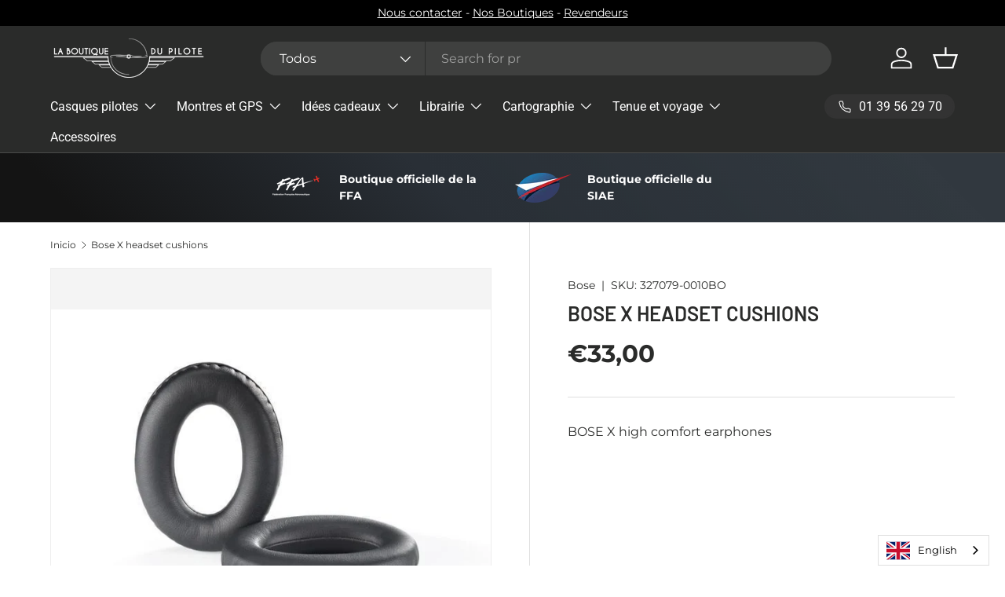

--- FILE ---
content_type: text/html; charset=utf-8
request_url: https://boutique-du-pilote.com/es/products/oreillettes-bose-x
body_size: 49872
content:








    
        
        
        
    

    
    
        
        
          
    

    
    
        
        
        
    

    
    
        
        
        
    

















<!doctype html>
<html class="no-js" lang="es" dir="ltr">
  <head>
    
    <!-- Added by AVADA SEO Suite -->
    

<meta name="twitter:image" content="http://boutique-du-pilote.com/cdn/shop/products/coussinets-pour-casque-bose-x-la-boutique-du-pilote.jpg?v=1739544921">
    
<script>
  const avadaLightJsExclude = ['cdn.nfcube.com', 'assets/ecom.js', 'variant-title-king', 'linked_options_variants', 'smile-loader.js', 'smart-product-filter-search', 'rivo-loyalty-referrals', 'avada-cookie-consent', 'consentmo-gdpr', 'quinn', 'pandectes'];
  const avadaLightJsInclude = ['https://www.googletagmanager.com/', 'https://connect.facebook.net/', 'https://business-api.tiktok.com/', 'https://static.klaviyo.com/', 'https://cdn.shopify.com/extensions/', 'https://www.google-analytics.com/'];
  window.AVADA_SPEED_BLACKLIST = avadaLightJsInclude.map(item => new RegExp(item, 'i'));
  window.AVADA_SPEED_WHITELIST = avadaLightJsExclude.map(item => new RegExp(item, 'i'));
</script>

<script>
  const isSpeedUpEnable = !1764577872667 || Date.now() < 1764577872667;
  if (isSpeedUpEnable) {
    const avadaSpeedUp=1;
    if(isSpeedUpEnable) {
  function _0x55aa(_0x575858,_0x2fd0be){const _0x30a92f=_0x1cb5();return _0x55aa=function(_0x4e8b41,_0xcd1690){_0x4e8b41=_0x4e8b41-(0xb5e+0xd*0x147+-0x1b1a);let _0x1c09f7=_0x30a92f[_0x4e8b41];return _0x1c09f7;},_0x55aa(_0x575858,_0x2fd0be);}(function(_0x4ad4dc,_0x42545f){const _0x5c7741=_0x55aa,_0x323f4d=_0x4ad4dc();while(!![]){try{const _0x588ea5=parseInt(_0x5c7741(0x10c))/(0xb6f+-0x1853+0xce5)*(-parseInt(_0x5c7741(0x157))/(-0x2363*0x1+0x1dd4+0x591*0x1))+-parseInt(_0x5c7741(0x171))/(0x269b+-0xeb+-0xf*0x283)*(parseInt(_0x5c7741(0x116))/(0x2e1+0x1*0x17b3+-0x110*0x19))+-parseInt(_0x5c7741(0x147))/(-0x1489+-0x312*0x6+0x26fa*0x1)+-parseInt(_0x5c7741(0xfa))/(-0x744+0x1*0xb5d+-0x413)*(-parseInt(_0x5c7741(0x102))/(-0x1e87+0x9e*-0x16+0x2c22))+parseInt(_0x5c7741(0x136))/(0x1e2d+0x1498+-0x1a3*0x1f)+parseInt(_0x5c7741(0x16e))/(0x460+0x1d96+0x3*-0xb4f)*(-parseInt(_0x5c7741(0xe3))/(-0x9ca+-0x1*-0x93f+0x1*0x95))+parseInt(_0x5c7741(0xf8))/(-0x1f73*0x1+0x6*-0x510+0x3dde);if(_0x588ea5===_0x42545f)break;else _0x323f4d['push'](_0x323f4d['shift']());}catch(_0x5d6d7e){_0x323f4d['push'](_0x323f4d['shift']());}}}(_0x1cb5,-0x193549+0x5dc3*-0x31+-0x2f963*-0x13),(function(){const _0x5cb2b4=_0x55aa,_0x23f9e9={'yXGBq':function(_0x237aef,_0x385938){return _0x237aef!==_0x385938;},'XduVF':function(_0x21018d,_0x56ff60){return _0x21018d===_0x56ff60;},'RChnz':_0x5cb2b4(0xf4)+_0x5cb2b4(0xe9)+_0x5cb2b4(0x14a),'TAsuR':function(_0xe21eca,_0x33e114){return _0xe21eca%_0x33e114;},'EvLYw':function(_0x1326ad,_0x261d04){return _0x1326ad!==_0x261d04;},'nnhAQ':_0x5cb2b4(0x107),'swpMF':_0x5cb2b4(0x16d),'plMMu':_0x5cb2b4(0xe8)+_0x5cb2b4(0x135),'PqBPA':function(_0x2ba85c,_0x35b541){return _0x2ba85c<_0x35b541;},'NKPCA':_0x5cb2b4(0xfc),'TINqh':function(_0x4116e3,_0x3ffd02,_0x2c8722){return _0x4116e3(_0x3ffd02,_0x2c8722);},'BAueN':_0x5cb2b4(0x120),'NgloT':_0x5cb2b4(0x14c),'ThSSU':function(_0xeb212a,_0x4341c1){return _0xeb212a+_0x4341c1;},'lDDHN':function(_0x4a1a48,_0x45ebfb){return _0x4a1a48 instanceof _0x45ebfb;},'toAYB':function(_0xcf0fa9,_0xf5fa6a){return _0xcf0fa9 instanceof _0xf5fa6a;},'VMiyW':function(_0x5300e4,_0x44e0f4){return _0x5300e4(_0x44e0f4);},'iyhbw':_0x5cb2b4(0x119),'zuWfR':function(_0x19c3e4,_0x4ee6e8){return _0x19c3e4<_0x4ee6e8;},'vEmrv':function(_0xd798cf,_0x5ea2dd){return _0xd798cf!==_0x5ea2dd;},'yxERj':function(_0x24b03b,_0x5aa292){return _0x24b03b||_0x5aa292;},'MZpwM':_0x5cb2b4(0x110)+_0x5cb2b4(0x109)+'pt','IeUHK':function(_0x5a4c7e,_0x2edf70){return _0x5a4c7e-_0x2edf70;},'Idvge':function(_0x3b526e,_0x36b469){return _0x3b526e<_0x36b469;},'qRwfm':_0x5cb2b4(0x16b)+_0x5cb2b4(0xf1),'CvXDN':function(_0x4b4208,_0x1db216){return _0x4b4208<_0x1db216;},'acPIM':function(_0x7d44b7,_0x3020d2){return _0x7d44b7(_0x3020d2);},'MyLMO':function(_0x22d4b2,_0xe7a6a0){return _0x22d4b2<_0xe7a6a0;},'boDyh':function(_0x176992,_0x346381,_0xab7fc){return _0x176992(_0x346381,_0xab7fc);},'ZANXD':_0x5cb2b4(0x10f)+_0x5cb2b4(0x12a)+_0x5cb2b4(0x142),'CXwRZ':_0x5cb2b4(0x123)+_0x5cb2b4(0x15f),'AuMHM':_0x5cb2b4(0x161),'KUuFZ':_0x5cb2b4(0xe6),'MSwtw':_0x5cb2b4(0x13a),'ERvPB':_0x5cb2b4(0x134),'ycTDj':_0x5cb2b4(0x15b),'Tvhir':_0x5cb2b4(0x154)},_0x469be1=_0x23f9e9[_0x5cb2b4(0x153)],_0x36fe07={'blacklist':window[_0x5cb2b4(0x11f)+_0x5cb2b4(0x115)+'T'],'whitelist':window[_0x5cb2b4(0x11f)+_0x5cb2b4(0x13e)+'T']},_0x26516a={'blacklisted':[]},_0x34e4a6=(_0x2be2f5,_0x25b3b2)=>{const _0x80dd2=_0x5cb2b4;if(_0x2be2f5&&(!_0x25b3b2||_0x23f9e9[_0x80dd2(0x13b)](_0x25b3b2,_0x469be1))&&(!_0x36fe07[_0x80dd2(0x170)]||_0x36fe07[_0x80dd2(0x170)][_0x80dd2(0x151)](_0xa5c7cf=>_0xa5c7cf[_0x80dd2(0x12b)](_0x2be2f5)))&&(!_0x36fe07[_0x80dd2(0x165)]||_0x36fe07[_0x80dd2(0x165)][_0x80dd2(0x156)](_0x4e2570=>!_0x4e2570[_0x80dd2(0x12b)](_0x2be2f5)))&&_0x23f9e9[_0x80dd2(0xf7)](avadaSpeedUp,0x5*0x256+-0x1*0x66c+-0x542+0.5)&&_0x2be2f5[_0x80dd2(0x137)](_0x23f9e9[_0x80dd2(0xe7)])){const _0x413c89=_0x2be2f5[_0x80dd2(0x16c)];return _0x23f9e9[_0x80dd2(0xf7)](_0x23f9e9[_0x80dd2(0x11e)](_0x413c89,-0x1deb*-0x1+0xf13+-0x2cfc),0x1176+-0x78b*0x5+0x1441);}return _0x2be2f5&&(!_0x25b3b2||_0x23f9e9[_0x80dd2(0xed)](_0x25b3b2,_0x469be1))&&(!_0x36fe07[_0x80dd2(0x170)]||_0x36fe07[_0x80dd2(0x170)][_0x80dd2(0x151)](_0x3d689d=>_0x3d689d[_0x80dd2(0x12b)](_0x2be2f5)))&&(!_0x36fe07[_0x80dd2(0x165)]||_0x36fe07[_0x80dd2(0x165)][_0x80dd2(0x156)](_0x26a7b3=>!_0x26a7b3[_0x80dd2(0x12b)](_0x2be2f5)));},_0x11462f=function(_0x42927f){const _0x346823=_0x5cb2b4,_0x5426ae=_0x42927f[_0x346823(0x159)+'te'](_0x23f9e9[_0x346823(0x14e)]);return _0x36fe07[_0x346823(0x170)]&&_0x36fe07[_0x346823(0x170)][_0x346823(0x156)](_0x107b0d=>!_0x107b0d[_0x346823(0x12b)](_0x5426ae))||_0x36fe07[_0x346823(0x165)]&&_0x36fe07[_0x346823(0x165)][_0x346823(0x151)](_0x1e7160=>_0x1e7160[_0x346823(0x12b)](_0x5426ae));},_0x39299f=new MutationObserver(_0x45c995=>{const _0x21802a=_0x5cb2b4,_0x3bc801={'mafxh':function(_0x6f9c57,_0x229989){const _0x9d39b1=_0x55aa;return _0x23f9e9[_0x9d39b1(0xf7)](_0x6f9c57,_0x229989);},'SrchE':_0x23f9e9[_0x21802a(0xe2)],'pvjbV':_0x23f9e9[_0x21802a(0xf6)]};for(let _0x333494=-0x7d7+-0x893+0x106a;_0x23f9e9[_0x21802a(0x158)](_0x333494,_0x45c995[_0x21802a(0x16c)]);_0x333494++){const {addedNodes:_0x1b685b}=_0x45c995[_0x333494];for(let _0x2f087=0x1f03+0x84b+0x1*-0x274e;_0x23f9e9[_0x21802a(0x158)](_0x2f087,_0x1b685b[_0x21802a(0x16c)]);_0x2f087++){const _0x4e5bac=_0x1b685b[_0x2f087];if(_0x23f9e9[_0x21802a(0xf7)](_0x4e5bac[_0x21802a(0x121)],-0x1f3a+-0x1*0x1b93+-0x3*-0x139a)&&_0x23f9e9[_0x21802a(0xf7)](_0x4e5bac[_0x21802a(0x152)],_0x23f9e9[_0x21802a(0xe0)])){const _0x5d9a67=_0x4e5bac[_0x21802a(0x107)],_0x3fb522=_0x4e5bac[_0x21802a(0x16d)];if(_0x23f9e9[_0x21802a(0x103)](_0x34e4a6,_0x5d9a67,_0x3fb522)){_0x26516a[_0x21802a(0x160)+'d'][_0x21802a(0x128)]([_0x4e5bac,_0x4e5bac[_0x21802a(0x16d)]]),_0x4e5bac[_0x21802a(0x16d)]=_0x469be1;const _0x1e52da=function(_0x2c95ff){const _0x359b13=_0x21802a;if(_0x3bc801[_0x359b13(0x118)](_0x4e5bac[_0x359b13(0x159)+'te'](_0x3bc801[_0x359b13(0x166)]),_0x469be1))_0x2c95ff[_0x359b13(0x112)+_0x359b13(0x150)]();_0x4e5bac[_0x359b13(0xec)+_0x359b13(0x130)](_0x3bc801[_0x359b13(0xe4)],_0x1e52da);};_0x4e5bac[_0x21802a(0x12d)+_0x21802a(0x163)](_0x23f9e9[_0x21802a(0xf6)],_0x1e52da),_0x4e5bac[_0x21802a(0x12c)+_0x21802a(0x131)]&&_0x4e5bac[_0x21802a(0x12c)+_0x21802a(0x131)][_0x21802a(0x11a)+'d'](_0x4e5bac);}}}}});_0x39299f[_0x5cb2b4(0x105)](document[_0x5cb2b4(0x10b)+_0x5cb2b4(0x16a)],{'childList':!![],'subtree':!![]});const _0x2910a9=/[|\\{}()\[\]^$+*?.]/g,_0xa9f173=function(..._0x1baa33){const _0x3053cc=_0x5cb2b4,_0x2e6f61={'mMWha':function(_0x158c76,_0x5c404b){const _0x25a05c=_0x55aa;return _0x23f9e9[_0x25a05c(0xf7)](_0x158c76,_0x5c404b);},'BXirI':_0x23f9e9[_0x3053cc(0x141)],'COGok':function(_0x421bf7,_0x55453a){const _0x4fd417=_0x3053cc;return _0x23f9e9[_0x4fd417(0x167)](_0x421bf7,_0x55453a);},'XLSAp':function(_0x193984,_0x35c446){const _0x5bbecf=_0x3053cc;return _0x23f9e9[_0x5bbecf(0xed)](_0x193984,_0x35c446);},'EygRw':function(_0xfbb69c,_0x21b15d){const _0xe5c840=_0x3053cc;return _0x23f9e9[_0xe5c840(0x104)](_0xfbb69c,_0x21b15d);},'xZuNx':_0x23f9e9[_0x3053cc(0x139)],'SBUaW':function(_0x5739bf,_0x2c2fab){const _0x42cbb1=_0x3053cc;return _0x23f9e9[_0x42cbb1(0x172)](_0x5739bf,_0x2c2fab);},'EAoTR':function(_0x123b29,_0x5b29bf){const _0x2828d2=_0x3053cc;return _0x23f9e9[_0x2828d2(0x11d)](_0x123b29,_0x5b29bf);},'cdYdq':_0x23f9e9[_0x3053cc(0x14e)],'WzJcf':_0x23f9e9[_0x3053cc(0xe2)],'nytPK':function(_0x53f733,_0x4ad021){const _0x4f0333=_0x3053cc;return _0x23f9e9[_0x4f0333(0x148)](_0x53f733,_0x4ad021);},'oUrHG':_0x23f9e9[_0x3053cc(0x14d)],'dnxjX':function(_0xed6b5f,_0x573f55){const _0x57aa03=_0x3053cc;return _0x23f9e9[_0x57aa03(0x15a)](_0xed6b5f,_0x573f55);}};_0x23f9e9[_0x3053cc(0x15d)](_0x1baa33[_0x3053cc(0x16c)],-0x1a3*-0x9+-0xf9*0xb+-0x407*0x1)?(_0x36fe07[_0x3053cc(0x170)]=[],_0x36fe07[_0x3053cc(0x165)]=[]):(_0x36fe07[_0x3053cc(0x170)]&&(_0x36fe07[_0x3053cc(0x170)]=_0x36fe07[_0x3053cc(0x170)][_0x3053cc(0x106)](_0xa8e001=>_0x1baa33[_0x3053cc(0x156)](_0x4a8a28=>{const _0x2e425b=_0x3053cc;if(_0x2e6f61[_0x2e425b(0x111)](typeof _0x4a8a28,_0x2e6f61[_0x2e425b(0x155)]))return!_0xa8e001[_0x2e425b(0x12b)](_0x4a8a28);else{if(_0x2e6f61[_0x2e425b(0xeb)](_0x4a8a28,RegExp))return _0x2e6f61[_0x2e425b(0x145)](_0xa8e001[_0x2e425b(0xdf)](),_0x4a8a28[_0x2e425b(0xdf)]());}}))),_0x36fe07[_0x3053cc(0x165)]&&(_0x36fe07[_0x3053cc(0x165)]=[..._0x36fe07[_0x3053cc(0x165)],..._0x1baa33[_0x3053cc(0xff)](_0x4e4c02=>{const _0x7c755c=_0x3053cc;if(_0x23f9e9[_0x7c755c(0xf7)](typeof _0x4e4c02,_0x23f9e9[_0x7c755c(0x141)])){const _0x932437=_0x4e4c02[_0x7c755c(0xea)](_0x2910a9,_0x23f9e9[_0x7c755c(0x16f)]),_0x34e686=_0x23f9e9[_0x7c755c(0xf0)](_0x23f9e9[_0x7c755c(0xf0)]('.*',_0x932437),'.*');if(_0x36fe07[_0x7c755c(0x165)][_0x7c755c(0x156)](_0x21ef9a=>_0x21ef9a[_0x7c755c(0xdf)]()!==_0x34e686[_0x7c755c(0xdf)]()))return new RegExp(_0x34e686);}else{if(_0x23f9e9[_0x7c755c(0x117)](_0x4e4c02,RegExp)){if(_0x36fe07[_0x7c755c(0x165)][_0x7c755c(0x156)](_0x5a3f09=>_0x5a3f09[_0x7c755c(0xdf)]()!==_0x4e4c02[_0x7c755c(0xdf)]()))return _0x4e4c02;}}return null;})[_0x3053cc(0x106)](Boolean)]));const _0x3eeb55=document[_0x3053cc(0x11b)+_0x3053cc(0x10e)](_0x23f9e9[_0x3053cc(0xf0)](_0x23f9e9[_0x3053cc(0xf0)](_0x23f9e9[_0x3053cc(0x122)],_0x469be1),'"]'));for(let _0xf831f7=-0x21aa+-0x1793+0x393d*0x1;_0x23f9e9[_0x3053cc(0x14b)](_0xf831f7,_0x3eeb55[_0x3053cc(0x16c)]);_0xf831f7++){const _0x5868cb=_0x3eeb55[_0xf831f7];_0x23f9e9[_0x3053cc(0x132)](_0x11462f,_0x5868cb)&&(_0x26516a[_0x3053cc(0x160)+'d'][_0x3053cc(0x128)]([_0x5868cb,_0x23f9e9[_0x3053cc(0x14d)]]),_0x5868cb[_0x3053cc(0x12c)+_0x3053cc(0x131)][_0x3053cc(0x11a)+'d'](_0x5868cb));}let _0xdf8cd0=-0x17da+0x2461+-0xc87*0x1;[..._0x26516a[_0x3053cc(0x160)+'d']][_0x3053cc(0x10d)](([_0x226aeb,_0x33eaa7],_0xe33bca)=>{const _0x2aa7bf=_0x3053cc;if(_0x2e6f61[_0x2aa7bf(0x143)](_0x11462f,_0x226aeb)){const _0x41da0d=document[_0x2aa7bf(0x11c)+_0x2aa7bf(0x131)](_0x2e6f61[_0x2aa7bf(0x127)]);for(let _0x6784c7=0xd7b+-0xaa5+-0x2d6;_0x2e6f61[_0x2aa7bf(0x164)](_0x6784c7,_0x226aeb[_0x2aa7bf(0xe5)][_0x2aa7bf(0x16c)]);_0x6784c7++){const _0x4ca758=_0x226aeb[_0x2aa7bf(0xe5)][_0x6784c7];_0x2e6f61[_0x2aa7bf(0x12f)](_0x4ca758[_0x2aa7bf(0x133)],_0x2e6f61[_0x2aa7bf(0x13f)])&&_0x2e6f61[_0x2aa7bf(0x145)](_0x4ca758[_0x2aa7bf(0x133)],_0x2e6f61[_0x2aa7bf(0x100)])&&_0x41da0d[_0x2aa7bf(0xe1)+'te'](_0x4ca758[_0x2aa7bf(0x133)],_0x226aeb[_0x2aa7bf(0xe5)][_0x6784c7][_0x2aa7bf(0x12e)]);}_0x41da0d[_0x2aa7bf(0xe1)+'te'](_0x2e6f61[_0x2aa7bf(0x13f)],_0x226aeb[_0x2aa7bf(0x107)]),_0x41da0d[_0x2aa7bf(0xe1)+'te'](_0x2e6f61[_0x2aa7bf(0x100)],_0x2e6f61[_0x2aa7bf(0x101)](_0x33eaa7,_0x2e6f61[_0x2aa7bf(0x126)])),document[_0x2aa7bf(0x113)][_0x2aa7bf(0x146)+'d'](_0x41da0d),_0x26516a[_0x2aa7bf(0x160)+'d'][_0x2aa7bf(0x162)](_0x2e6f61[_0x2aa7bf(0x13d)](_0xe33bca,_0xdf8cd0),-0x105d*0x2+0x1*-0xeaa+0x2f65),_0xdf8cd0++;}}),_0x36fe07[_0x3053cc(0x170)]&&_0x23f9e9[_0x3053cc(0xf3)](_0x36fe07[_0x3053cc(0x170)][_0x3053cc(0x16c)],0x10f2+-0x1a42+0x951)&&_0x39299f[_0x3053cc(0x15c)]();},_0x4c2397=document[_0x5cb2b4(0x11c)+_0x5cb2b4(0x131)],_0x573f89={'src':Object[_0x5cb2b4(0x14f)+_0x5cb2b4(0xfd)+_0x5cb2b4(0x144)](HTMLScriptElement[_0x5cb2b4(0xf9)],_0x23f9e9[_0x5cb2b4(0x14e)]),'type':Object[_0x5cb2b4(0x14f)+_0x5cb2b4(0xfd)+_0x5cb2b4(0x144)](HTMLScriptElement[_0x5cb2b4(0xf9)],_0x23f9e9[_0x5cb2b4(0xe2)])};document[_0x5cb2b4(0x11c)+_0x5cb2b4(0x131)]=function(..._0x4db605){const _0x1480b5=_0x5cb2b4,_0x3a6982={'KNNxG':function(_0x32fa39,_0x2a57e4,_0x3cc08f){const _0x5ead12=_0x55aa;return _0x23f9e9[_0x5ead12(0x169)](_0x32fa39,_0x2a57e4,_0x3cc08f);}};if(_0x23f9e9[_0x1480b5(0x13b)](_0x4db605[-0x4*-0x376+0x4*0x2f+-0xe94][_0x1480b5(0x140)+'e'](),_0x23f9e9[_0x1480b5(0x139)]))return _0x4c2397[_0x1480b5(0x114)](document)(..._0x4db605);const _0x2f091d=_0x4c2397[_0x1480b5(0x114)](document)(..._0x4db605);try{Object[_0x1480b5(0xf2)+_0x1480b5(0x149)](_0x2f091d,{'src':{..._0x573f89[_0x1480b5(0x107)],'set'(_0x3ae2bc){const _0x5d6fdc=_0x1480b5;_0x3a6982[_0x5d6fdc(0x129)](_0x34e4a6,_0x3ae2bc,_0x2f091d[_0x5d6fdc(0x16d)])&&_0x573f89[_0x5d6fdc(0x16d)][_0x5d6fdc(0x10a)][_0x5d6fdc(0x125)](this,_0x469be1),_0x573f89[_0x5d6fdc(0x107)][_0x5d6fdc(0x10a)][_0x5d6fdc(0x125)](this,_0x3ae2bc);}},'type':{..._0x573f89[_0x1480b5(0x16d)],'get'(){const _0x436e9e=_0x1480b5,_0x4b63b9=_0x573f89[_0x436e9e(0x16d)][_0x436e9e(0xfb)][_0x436e9e(0x125)](this);if(_0x23f9e9[_0x436e9e(0xf7)](_0x4b63b9,_0x469be1)||_0x23f9e9[_0x436e9e(0x103)](_0x34e4a6,this[_0x436e9e(0x107)],_0x4b63b9))return null;return _0x4b63b9;},'set'(_0x174ea3){const _0x1dff57=_0x1480b5,_0xa2fd13=_0x23f9e9[_0x1dff57(0x103)](_0x34e4a6,_0x2f091d[_0x1dff57(0x107)],_0x2f091d[_0x1dff57(0x16d)])?_0x469be1:_0x174ea3;_0x573f89[_0x1dff57(0x16d)][_0x1dff57(0x10a)][_0x1dff57(0x125)](this,_0xa2fd13);}}}),_0x2f091d[_0x1480b5(0xe1)+'te']=function(_0x5b0870,_0x8c60d5){const _0xab22d4=_0x1480b5;if(_0x23f9e9[_0xab22d4(0xf7)](_0x5b0870,_0x23f9e9[_0xab22d4(0xe2)])||_0x23f9e9[_0xab22d4(0xf7)](_0x5b0870,_0x23f9e9[_0xab22d4(0x14e)]))_0x2f091d[_0x5b0870]=_0x8c60d5;else HTMLScriptElement[_0xab22d4(0xf9)][_0xab22d4(0xe1)+'te'][_0xab22d4(0x125)](_0x2f091d,_0x5b0870,_0x8c60d5);};}catch(_0x5a9461){console[_0x1480b5(0x168)](_0x23f9e9[_0x1480b5(0xef)],_0x5a9461);}return _0x2f091d;};const _0x5883c5=[_0x23f9e9[_0x5cb2b4(0xfe)],_0x23f9e9[_0x5cb2b4(0x13c)],_0x23f9e9[_0x5cb2b4(0xf5)],_0x23f9e9[_0x5cb2b4(0x15e)],_0x23f9e9[_0x5cb2b4(0x138)],_0x23f9e9[_0x5cb2b4(0x124)]],_0x4ab8d2=_0x5883c5[_0x5cb2b4(0xff)](_0x439d08=>{return{'type':_0x439d08,'listener':()=>_0xa9f173(),'options':{'passive':!![]}};});_0x4ab8d2[_0x5cb2b4(0x10d)](_0x4d3535=>{const _0x3882ab=_0x5cb2b4;document[_0x3882ab(0x12d)+_0x3882ab(0x163)](_0x4d3535[_0x3882ab(0x16d)],_0x4d3535[_0x3882ab(0xee)],_0x4d3535[_0x3882ab(0x108)]);});}()));function _0x1cb5(){const _0x15f8e0=['ault','some','tagName','CXwRZ','wheel','BXirI','every','6lYvYYX','PqBPA','getAttribu','IeUHK','touchstart','disconnect','Idvge','ERvPB','/blocked','blackliste','keydown','splice','stener','SBUaW','whitelist','SrchE','toAYB','warn','boDyh','ement','script[typ','length','type','346347wGqEBH','NgloT','blacklist','33OVoYHk','zuWfR','toString','NKPCA','setAttribu','swpMF','230EEqEiq','pvjbV','attributes','mousemove','RChnz','beforescri','y.com/exte','replace','COGok','removeEven','EvLYw','listener','ZANXD','ThSSU','e="','defineProp','MyLMO','cdn.shopif','MSwtw','plMMu','XduVF','22621984JRJQxz','prototype','8818116NVbcZr','get','SCRIPT','ertyDescri','AuMHM','map','WzJcf','nytPK','7kiZatp','TINqh','VMiyW','observe','filter','src','options','n/javascri','set','documentEl','478083wuqgQV','forEach','torAll','Avada cann','applicatio','mMWha','preventDef','head','bind','D_BLACKLIS','75496skzGVx','lDDHN','mafxh','script','removeChil','querySelec','createElem','vEmrv','TAsuR','AVADA_SPEE','string','nodeType','qRwfm','javascript','Tvhir','call','oUrHG','xZuNx','push','KNNxG','ot lazy lo','test','parentElem','addEventLi','value','EAoTR','tListener','ent','acPIM','name','touchmove','ptexecute','6968312SmqlIb','includes','ycTDj','iyhbw','touchend','yXGBq','KUuFZ','dnxjX','D_WHITELIS','cdYdq','toLowerCas','BAueN','ad script','EygRw','ptor','XLSAp','appendChil','4975500NoPAFA','yxERj','erties','nsions','CvXDN','\$&','MZpwM','nnhAQ','getOwnProp'];_0x1cb5=function(){return _0x15f8e0;};return _0x1cb5();}
}
    class LightJsLoader{constructor(e){this.jQs=[],this.listener=this.handleListener.bind(this,e),this.scripts=["default","defer","async"].reduce(((e,t)=>({...e,[t]:[]})),{});const t=this;e.forEach((e=>window.addEventListener(e,t.listener,{passive:!0})))}handleListener(e){const t=this;return e.forEach((e=>window.removeEventListener(e,t.listener))),"complete"===document.readyState?this.handleDOM():document.addEventListener("readystatechange",(e=>{if("complete"===e.target.readyState)return setTimeout(t.handleDOM.bind(t),1)}))}async handleDOM(){this.suspendEvent(),this.suspendJQuery(),this.findScripts(),this.preloadScripts();for(const e of Object.keys(this.scripts))await this.replaceScripts(this.scripts[e]);for(const e of["DOMContentLoaded","readystatechange"])await this.requestRepaint(),document.dispatchEvent(new Event("lightJS-"+e));document.lightJSonreadystatechange&&document.lightJSonreadystatechange();for(const e of["DOMContentLoaded","load"])await this.requestRepaint(),window.dispatchEvent(new Event("lightJS-"+e));await this.requestRepaint(),window.lightJSonload&&window.lightJSonload(),await this.requestRepaint(),this.jQs.forEach((e=>e(window).trigger("lightJS-jquery-load"))),window.dispatchEvent(new Event("lightJS-pageshow")),await this.requestRepaint(),window.lightJSonpageshow&&window.lightJSonpageshow()}async requestRepaint(){return new Promise((e=>requestAnimationFrame(e)))}findScripts(){document.querySelectorAll("script[type=lightJs]").forEach((e=>{e.hasAttribute("src")?e.hasAttribute("async")&&e.async?this.scripts.async.push(e):e.hasAttribute("defer")&&e.defer?this.scripts.defer.push(e):this.scripts.default.push(e):this.scripts.default.push(e)}))}preloadScripts(){const e=this,t=Object.keys(this.scripts).reduce(((t,n)=>[...t,...e.scripts[n]]),[]),n=document.createDocumentFragment();t.forEach((e=>{const t=e.getAttribute("src");if(!t)return;const s=document.createElement("link");s.href=t,s.rel="preload",s.as="script",n.appendChild(s)})),document.head.appendChild(n)}async replaceScripts(e){let t;for(;t=e.shift();)await this.requestRepaint(),new Promise((e=>{const n=document.createElement("script");[...t.attributes].forEach((e=>{"type"!==e.nodeName&&n.setAttribute(e.nodeName,e.nodeValue)})),t.hasAttribute("src")?(n.addEventListener("load",e),n.addEventListener("error",e)):(n.text=t.text,e()),t.parentNode.replaceChild(n,t)}))}suspendEvent(){const e={};[{obj:document,name:"DOMContentLoaded"},{obj:window,name:"DOMContentLoaded"},{obj:window,name:"load"},{obj:window,name:"pageshow"},{obj:document,name:"readystatechange"}].map((t=>function(t,n){function s(n){return e[t].list.indexOf(n)>=0?"lightJS-"+n:n}e[t]||(e[t]={list:[n],add:t.addEventListener,remove:t.removeEventListener},t.addEventListener=(...n)=>{n[0]=s(n[0]),e[t].add.apply(t,n)},t.removeEventListener=(...n)=>{n[0]=s(n[0]),e[t].remove.apply(t,n)})}(t.obj,t.name))),[{obj:document,name:"onreadystatechange"},{obj:window,name:"onpageshow"}].map((e=>function(e,t){let n=e[t];Object.defineProperty(e,t,{get:()=>n||function(){},set:s=>{e["lightJS"+t]=n=s}})}(e.obj,e.name)))}suspendJQuery(){const e=this;let t=window.jQuery;Object.defineProperty(window,"jQuery",{get:()=>t,set(n){if(!n||!n.fn||!e.jQs.includes(n))return void(t=n);n.fn.ready=n.fn.init.prototype.ready=e=>{e.bind(document)(n)};const s=n.fn.on;n.fn.on=n.fn.init.prototype.on=function(...e){if(window!==this[0])return s.apply(this,e),this;const t=e=>e.split(" ").map((e=>"load"===e||0===e.indexOf("load.")?"lightJS-jquery-load":e)).join(" ");return"string"==typeof e[0]||e[0]instanceof String?(e[0]=t(e[0]),s.apply(this,e),this):("object"==typeof e[0]&&Object.keys(e[0]).forEach((n=>{delete Object.assign(e[0],{[t(n)]:e[0][n]})[n]})),s.apply(this,e),this)},e.jQs.push(n),t=n}})}}
new LightJsLoader(["keydown","mousemove","touchend","touchmove","touchstart","wheel"]);
  }
</script><!-- meta basic type product --><!-- meta basic type collection -->


<!-- Added by AVADA SEO Suite: Product Structured Data -->
<script type="application/ld+json">{
"@context": "https://schema.org/",
"@type": "Product",
"@id": "https://boutique-du-pilote.com/es/products/oreillettes-bose-x",
"name": "Coussinets pour casque Bose X",
"description": "Oreillettes grand confort BOSE X",
"brand": {
  "@type": "Brand",
  "name": "Bose"
},
"offers": {
  "@type": "Offer",
  "price": "33.0",
  "priceCurrency": "EUR",
  "itemCondition": "https://schema.org/NewCondition",
  "availability": "https://schema.org/InStock",
  "url": "https://boutique-du-pilote.com/es/products/oreillettes-bose-x"
},
"image": [
  "https://boutique-du-pilote.com/cdn/shop/products/coussinets-pour-casque-bose-x-la-boutique-du-pilote.jpg?v=1739544921"
],
"releaseDate": "2020-09-03 18:16:50 +0200",
"sku": "327079-0010BO",
"mpn": "327079-0010BO"}</script>
<!-- /Added by AVADA SEO Suite --><!-- Added by AVADA SEO Suite: Breadcrumb Structured Data  -->
<script type="application/ld+json">{
  "@context": "https://schema.org",
  "@type": "BreadcrumbList",
  "itemListElement": [{
    "@type": "ListItem",
    "position": 1,
    "name": "Home",
    "item": "https://boutique-du-pilote.com"
  }, {
    "@type": "ListItem",
    "position": 2,
    "name": "Coussinets pour casque Bose X",
    "item": "https://boutique-du-pilote.com/es/products/oreillettes-bose-x"
  }]
}
</script>
<!-- Added by AVADA SEO Suite -->

    <!-- /Added by AVADA SEO Suite --><meta charset="utf-8">
<meta name="viewport" content="width=device-width,initial-scale=1">
<title>OREILLETTES BOSE X - La Boutique du Pilote &ndash; LA BOUTIQUE DU PILOTE</title><link rel="canonical" href="https://boutique-du-pilote.com/es/products/oreillettes-bose-x"><link rel="icon" href="//boutique-du-pilote.com/cdn/shop/files/faviconpng.png?crop=center&height=48&v=1762941723&width=48" type="image/png">
  <link rel="apple-touch-icon" href="//boutique-du-pilote.com/cdn/shop/files/faviconpng.png?crop=center&height=180&v=1762941723&width=180"><meta name="description" content="OREILLETTES BOSE X de la marque Bose en vente sur La Boutique du Pilote, le partenaire des pilotes d&#39;avions amateurs et professionnels depuis 1974."><meta property="og:site_name" content="LA BOUTIQUE DU PILOTE">
<meta property="og:url" content="https://boutique-du-pilote.com/es/products/oreillettes-bose-x">
<meta property="og:title" content="OREILLETTES BOSE X - La Boutique du Pilote">
<meta property="og:type" content="product">
<meta property="og:description" content="OREILLETTES BOSE X de la marque Bose en vente sur La Boutique du Pilote, le partenaire des pilotes d&#39;avions amateurs et professionnels depuis 1974."><meta property="og:image" content="http://boutique-du-pilote.com/cdn/shop/products/coussinets-pour-casque-bose-x-la-boutique-du-pilote.jpg?crop=center&height=1200&v=1739544921&width=1200">
  <meta property="og:image:secure_url" content="https://boutique-du-pilote.com/cdn/shop/products/coussinets-pour-casque-bose-x-la-boutique-du-pilote.jpg?crop=center&height=1200&v=1739544921&width=1200">
  <meta property="og:image:width" content="685">
  <meta property="og:image:height" content="555"><meta property="og:price:amount" content="33,00">
  <meta property="og:price:currency" content="EUR"><meta name="twitter:card" content="summary_large_image">
<meta name="twitter:title" content="OREILLETTES BOSE X - La Boutique du Pilote">
<meta name="twitter:description" content="OREILLETTES BOSE X de la marque Bose en vente sur La Boutique du Pilote, le partenaire des pilotes d&#39;avions amateurs et professionnels depuis 1974.">
<style data-shopify>
@font-face {
  font-family: Montserrat;
  font-weight: 400;
  font-style: normal;
  font-display: swap;
  src: url("//boutique-du-pilote.com/cdn/fonts/montserrat/montserrat_n4.81949fa0ac9fd2021e16436151e8eaa539321637.woff2") format("woff2"),
       url("//boutique-du-pilote.com/cdn/fonts/montserrat/montserrat_n4.a6c632ca7b62da89c3594789ba828388aac693fe.woff") format("woff");
}
@font-face {
  font-family: Montserrat;
  font-weight: 700;
  font-style: normal;
  font-display: swap;
  src: url("//boutique-du-pilote.com/cdn/fonts/montserrat/montserrat_n7.3c434e22befd5c18a6b4afadb1e3d77c128c7939.woff2") format("woff2"),
       url("//boutique-du-pilote.com/cdn/fonts/montserrat/montserrat_n7.5d9fa6e2cae713c8fb539a9876489d86207fe957.woff") format("woff");
}
@font-face {
  font-family: Montserrat;
  font-weight: 400;
  font-style: italic;
  font-display: swap;
  src: url("//boutique-du-pilote.com/cdn/fonts/montserrat/montserrat_i4.5a4ea298b4789e064f62a29aafc18d41f09ae59b.woff2") format("woff2"),
       url("//boutique-du-pilote.com/cdn/fonts/montserrat/montserrat_i4.072b5869c5e0ed5b9d2021e4c2af132e16681ad2.woff") format("woff");
}
@font-face {
  font-family: Montserrat;
  font-weight: 700;
  font-style: italic;
  font-display: swap;
  src: url("//boutique-du-pilote.com/cdn/fonts/montserrat/montserrat_i7.a0d4a463df4f146567d871890ffb3c80408e7732.woff2") format("woff2"),
       url("//boutique-du-pilote.com/cdn/fonts/montserrat/montserrat_i7.f6ec9f2a0681acc6f8152c40921d2a4d2e1a2c78.woff") format("woff");
}
@font-face {
  font-family: Barlow;
  font-weight: 600;
  font-style: normal;
  font-display: swap;
  src: url("//boutique-du-pilote.com/cdn/fonts/barlow/barlow_n6.329f582a81f63f125e63c20a5a80ae9477df68e1.woff2") format("woff2"),
       url("//boutique-du-pilote.com/cdn/fonts/barlow/barlow_n6.0163402e36247bcb8b02716880d0b39568412e9e.woff") format("woff");
}
@font-face {
  font-family: Roboto;
  font-weight: 400;
  font-style: normal;
  font-display: swap;
  src: url("//boutique-du-pilote.com/cdn/fonts/roboto/roboto_n4.2019d890f07b1852f56ce63ba45b2db45d852cba.woff2") format("woff2"),
       url("//boutique-du-pilote.com/cdn/fonts/roboto/roboto_n4.238690e0007583582327135619c5f7971652fa9d.woff") format("woff");
}
:root {
        --bg-color: 255 255 255 / 1.0;
        --bg-color-og: 255 255 255 / 1.0;
        --heading-color: 42 43 42;
        --text-color: 42 43 42;
        --text-color-og: 42 43 42;
        --scrollbar-color: 42 43 42;
        --link-color: 42 43 42;
        --link-color-og: 42 43 42;
        --star-color: 255 159 28;--swatch-border-color-default: 212 213 212;
          --swatch-border-color-active: 149 149 149;
          --swatch-card-size: 24px;
          --swatch-variant-picker-size: 64px;--color-scheme-1-bg: 254 203 47 / 1.0;
        --color-scheme-1-grad: linear-gradient(180deg, rgba(244, 244, 244, 1), rgba(244, 244, 244, 1) 100%);
        --color-scheme-1-heading: 42 43 42;
        --color-scheme-1-text: 42 43 42;
        --color-scheme-1-btn-bg: 254 203 47;
        --color-scheme-1-btn-text: 255 255 255;
        --color-scheme-1-btn-bg-hover: 254 215 93;--color-scheme-2-bg: 42 43 42 / 1.0;
        --color-scheme-2-grad: linear-gradient(225deg, rgba(51, 59, 67, 0.88) 8%, rgba(41, 47, 54, 1) 56%, rgba(20, 20, 20, 1) 92%);
        --color-scheme-2-heading: 254 203 47;
        --color-scheme-2-text: 255 255 255;
        --color-scheme-2-btn-bg: 254 203 47;
        --color-scheme-2-btn-text: 255 255 255;
        --color-scheme-2-btn-bg-hover: 254 215 93;--color-scheme-3-bg: 254 203 47 / 1.0;
        --color-scheme-3-grad: linear-gradient(46deg, rgba(254, 203, 47, 1) 8%, rgba(255, 210, 24, 0.88) 100%);
        --color-scheme-3-heading: 0 0 0;
        --color-scheme-3-text: 0 0 0;
        --color-scheme-3-btn-bg: 42 43 42;
        --color-scheme-3-btn-text: 255 255 255;
        --color-scheme-3-btn-bg-hover: 82 83 82;

        --drawer-bg-color: 255 255 255 / 1.0;
        --drawer-text-color: 42 43 42;

        --panel-bg-color: 254 203 47 / 1.0;
        --panel-heading-color: 42 43 42;
        --panel-text-color: 42 43 42;

        --in-stock-text-color: 44 126 63;
        --low-stock-text-color: 210 134 26;
        --very-low-stock-text-color: 180 12 28;
        --no-stock-text-color: 119 119 119;
        --no-stock-backordered-text-color: 119 119 119;

        --error-bg-color: 252 237 238;
        --error-text-color: 180 12 28;
        --success-bg-color: 232 246 234;
        --success-text-color: 44 126 63;
        --info-bg-color: 228 237 250;
        --info-text-color: 26 102 210;

        --heading-font-family: Barlow, sans-serif;
        --heading-font-style: normal;
        --heading-font-weight: 600;
        --heading-scale-start: 6;

        --navigation-font-family: Roboto, sans-serif;
        --navigation-font-style: normal;
        --navigation-font-weight: 400;
        --heading-text-transform: uppercase;
--subheading-text-transform: none;
        --body-font-family: Montserrat, sans-serif;
        --body-font-style: normal;
        --body-font-weight: 400;
        --body-font-size: 16;

        --section-gap: 48;
        --heading-gap: calc(8 * var(--space-unit));--grid-column-gap: 20px;--btn-bg-color: 254 203 47;
        --btn-bg-hover-color: 254 215 93;
        --btn-text-color: 255 255 255;
        --btn-bg-color-og: 254 203 47;
        --btn-text-color-og: 255 255 255;
        --btn-alt-bg-color: 254 203 47;
        --btn-alt-bg-alpha: 1.0;
        --btn-alt-text-color: 42 43 42;
        --btn-border-width: 2px;
        --btn-padding-y: 12px;

        
        --btn-border-radius: 28px;
        

        --btn-lg-border-radius: 50%;
        --btn-icon-border-radius: 50%;
        --input-with-btn-inner-radius: var(--btn-border-radius);
        --btn-text-transform: uppercase;

        --input-bg-color: 255 255 255 / 1.0;
        --input-text-color: 42 43 42;
        --input-border-width: 2px;
        --input-border-radius: 26px;
        --textarea-border-radius: 12px;
        --input-border-radius: 28px;
        --input-lg-border-radius: 34px;
        --input-bg-color-diff-3: #f7f7f7;
        --input-bg-color-diff-6: #f0f0f0;

        --modal-border-radius: 16px;
        --modal-overlay-color: 0 0 0;
        --modal-overlay-opacity: 0.4;
        --drawer-border-radius: 16px;
        --overlay-border-radius: 0px;--custom-label-bg-color: 13 44 84;
        --custom-label-text-color: 255 255 255;--sale-label-bg-color: 170 17 85;
        --sale-label-text-color: 255 255 255;--sold-out-label-bg-color: 42 43 42;
        --sold-out-label-text-color: 255 255 255;--new-label-bg-color: 127 184 0;
        --new-label-text-color: 255 255 255;--preorder-label-bg-color: 0 166 237;
        --preorder-label-text-color: 255 255 255;

        --page-width: 1260px;
        --gutter-sm: 20px;
        --gutter-md: 32px;
        --gutter-lg: 64px;

        --payment-terms-bg-color: #ffffff;

        --coll-card-bg-color: #F9F9F9;
        --coll-card-border-color: #f2f2f2;
          
            --aos-animate-duration: 0.6s;
          

          
            --aos-min-width: 0;
          
        

        --reading-width: 48em;
      }

      @media (max-width: 769px) {
        :root {
          --reading-width: 36em;
        }
      }</style>

    <link rel="stylesheet" href="//boutique-du-pilote.com/cdn/shop/t/28/assets/main.css?v=55898673497605404451720109605">
    <script src="//boutique-du-pilote.com/cdn/shop/t/28/assets/main.js?v=6682958494115610291720109605" defer="defer"></script><link
        rel="preload"
        href="//boutique-du-pilote.com/cdn/fonts/montserrat/montserrat_n4.81949fa0ac9fd2021e16436151e8eaa539321637.woff2"
        as="font"
        type="font/woff2"
        crossorigin
        fetchpriority="high"
      ><link
        rel="preload"
        href="//boutique-du-pilote.com/cdn/fonts/barlow/barlow_n6.329f582a81f63f125e63c20a5a80ae9477df68e1.woff2"
        as="font"
        type="font/woff2"
        crossorigin
        fetchpriority="high"
      ><script>window.performance && window.performance.mark && window.performance.mark('shopify.content_for_header.start');</script><meta name="google-site-verification" content="YnC_IvsMaqED9pnSpJNZz6jmTzPIQYFF_frafYW6iyY">
<meta id="shopify-digital-wallet" name="shopify-digital-wallet" content="/34650652808/digital_wallets/dialog">
<link rel="alternate" hreflang="x-default" href="https://boutique-du-pilote.com/products/oreillettes-bose-x">
<link rel="alternate" hreflang="fr-FR" href="https://boutique-du-pilote.com/products/oreillettes-bose-x">
<link rel="alternate" hreflang="en-FR" href="https://boutique-du-pilote.com/en/products/oreillettes-bose-x">
<link rel="alternate" hreflang="es-FR" href="https://boutique-du-pilote.com/es/products/oreillettes-bose-x">
<link rel="alternate" type="application/json+oembed" href="https://boutique-du-pilote.com/es/products/oreillettes-bose-x.oembed">
<script async="async" src="/checkouts/internal/preloads.js?locale=es-FR"></script>
<script id="shopify-features" type="application/json">{"accessToken":"e41a6242c08a75a2661166b0867c34dc","betas":["rich-media-storefront-analytics"],"domain":"boutique-du-pilote.com","predictiveSearch":true,"shopId":34650652808,"locale":"es"}</script>
<script>var Shopify = Shopify || {};
Shopify.shop = "laboutiquedupilote.myshopify.com";
Shopify.locale = "es";
Shopify.currency = {"active":"EUR","rate":"1.0"};
Shopify.country = "FR";
Shopify.theme = {"name":"[Avada Speed up] Thu, 04 Jul 2024 16:13:04 GMT","id":169522659666,"schema_name":"Enterprise","schema_version":"1.3.1","theme_store_id":null,"role":"main"};
Shopify.theme.handle = "null";
Shopify.theme.style = {"id":null,"handle":null};
Shopify.cdnHost = "boutique-du-pilote.com/cdn";
Shopify.routes = Shopify.routes || {};
Shopify.routes.root = "/es/";</script>
<script type="module">!function(o){(o.Shopify=o.Shopify||{}).modules=!0}(window);</script>
<script>!function(o){function n(){var o=[];function n(){o.push(Array.prototype.slice.apply(arguments))}return n.q=o,n}var t=o.Shopify=o.Shopify||{};t.loadFeatures=n(),t.autoloadFeatures=n()}(window);</script>
<script id="shop-js-analytics" type="application/json">{"pageType":"product"}</script>
<script defer="defer" async type="module" src="//boutique-du-pilote.com/cdn/shopifycloud/shop-js/modules/v2/client.init-shop-cart-sync_DaR8I8JV.es.esm.js"></script>
<script defer="defer" async type="module" src="//boutique-du-pilote.com/cdn/shopifycloud/shop-js/modules/v2/chunk.common_CvUpgQgQ.esm.js"></script>
<script type="module">
  await import("//boutique-du-pilote.com/cdn/shopifycloud/shop-js/modules/v2/client.init-shop-cart-sync_DaR8I8JV.es.esm.js");
await import("//boutique-du-pilote.com/cdn/shopifycloud/shop-js/modules/v2/chunk.common_CvUpgQgQ.esm.js");

  window.Shopify.SignInWithShop?.initShopCartSync?.({"fedCMEnabled":true,"windoidEnabled":true});

</script>
<script>(function() {
  var isLoaded = false;
  function asyncLoad() {
    if (isLoaded) return;
    isLoaded = true;
    var urls = ["https:\/\/cdn.weglot.com\/weglot_script_tag.js?shop=laboutiquedupilote.myshopify.com","https:\/\/seo.apps.avada.io\/avada-seo-installed.js?shop=laboutiquedupilote.myshopify.com","https:\/\/cdn1.avada.io\/flying-pages\/module.js?shop=laboutiquedupilote.myshopify.com","https:\/\/static.klaviyo.com\/onsite\/js\/klaviyo.js?company_id=WXJJP5\u0026shop=laboutiquedupilote.myshopify.com","\/\/cdn.shopify.com\/proxy\/e2ad9b3f9e56675e5c42c62dac68d991d6681ed3bd51d768e04b2df7190d2149\/b2b-solution.bsscommerce.com\/js\/bss-b2b-cp.js?shop=laboutiquedupilote.myshopify.com\u0026sp-cache-control=cHVibGljLCBtYXgtYWdlPTkwMA","\/\/cdn.shopify.com\/proxy\/4a451398979239d4d6aeb99ee0a48613d271ba12514883ae65c5bb82cd165aae\/b2b-customer-portal-cms.bsscommerce.com\/js\/bss-b2b-customer-portal.js?shop=laboutiquedupilote.myshopify.com\u0026sp-cache-control=cHVibGljLCBtYXgtYWdlPTkwMA","https:\/\/prod.shop.analytics.kiliba.eu\/shopifyScriptTag.min.js?shop=laboutiquedupilote.myshopify.com"];
    for (var i = 0; i < urls.length; i++) {
      var s = document.createElement('script');
      if ((!1764577872667 || Date.now() < 1764577872667) &&
      (!window.AVADA_SPEED_BLACKLIST || window.AVADA_SPEED_BLACKLIST.some(pattern => pattern.test(s))) &&
      (!window.AVADA_SPEED_WHITELIST || window.AVADA_SPEED_WHITELIST.every(pattern => !pattern.test(s)))) s.type = 'lightJs'; else s.type = 'text/javascript';
      s.async = true;
      s.src = urls[i];
      var x = document.getElementsByTagName('script')[0];
      x.parentNode.insertBefore(s, x);
    }
  };
  if(window.attachEvent) {
    window.attachEvent('onload', asyncLoad);
  } else {
    window.addEventListener('load', asyncLoad, false);
  }
})();</script>
<script id="__st">var __st={"a":34650652808,"offset":3600,"reqid":"7f2baa18-a966-4856-8fe3-2abe5dad3e7d-1764421863","pageurl":"boutique-du-pilote.com\/es\/products\/oreillettes-bose-x","u":"bb4eeebec287","p":"product","rtyp":"product","rid":5145583845512};</script>
<script>window.ShopifyPaypalV4VisibilityTracking = true;</script>
<script id="captcha-bootstrap">!function(){'use strict';const t='contact',e='account',n='new_comment',o=[[t,t],['blogs',n],['comments',n],[t,'customer']],c=[[e,'customer_login'],[e,'guest_login'],[e,'recover_customer_password'],[e,'create_customer']],r=t=>t.map((([t,e])=>`form[action*='/${t}']:not([data-nocaptcha='true']) input[name='form_type'][value='${e}']`)).join(','),a=t=>()=>t?[...document.querySelectorAll(t)].map((t=>t.form)):[];function s(){const t=[...o],e=r(t);return a(e)}const i='password',u='form_key',d=['recaptcha-v3-token','g-recaptcha-response','h-captcha-response',i],f=()=>{try{return window.sessionStorage}catch{return}},m='__shopify_v',_=t=>t.elements[u];function p(t,e,n=!1){try{const o=window.sessionStorage,c=JSON.parse(o.getItem(e)),{data:r}=function(t){const{data:e,action:n}=t;return t[m]||n?{data:e,action:n}:{data:t,action:n}}(c);for(const[e,n]of Object.entries(r))t.elements[e]&&(t.elements[e].value=n);n&&o.removeItem(e)}catch(o){console.error('form repopulation failed',{error:o})}}const l='form_type',E='cptcha';function T(t){t.dataset[E]=!0}const w=window,h=w.document,L='Shopify',v='ce_forms',y='captcha';let A=!1;((t,e)=>{const n=(g='f06e6c50-85a8-45c8-87d0-21a2b65856fe',I='https://cdn.shopify.com/shopifycloud/storefront-forms-hcaptcha/ce_storefront_forms_captcha_hcaptcha.v1.5.2.iife.js',D={infoText:'Protegido por hCaptcha',privacyText:'Privacidad',termsText:'Términos'},(t,e,n)=>{const o=w[L][v],c=o.bindForm;if(c)return c(t,g,e,D).then(n);var r;o.q.push([[t,g,e,D],n]),r=I,A||(h.body.append(Object.assign(h.createElement('script'),{id:'captcha-provider',async:!0,src:r})),A=!0)});var g,I,D;w[L]=w[L]||{},w[L][v]=w[L][v]||{},w[L][v].q=[],w[L][y]=w[L][y]||{},w[L][y].protect=function(t,e){n(t,void 0,e),T(t)},Object.freeze(w[L][y]),function(t,e,n,w,h,L){const[v,y,A,g]=function(t,e,n){const i=e?o:[],u=t?c:[],d=[...i,...u],f=r(d),m=r(i),_=r(d.filter((([t,e])=>n.includes(e))));return[a(f),a(m),a(_),s()]}(w,h,L),I=t=>{const e=t.target;return e instanceof HTMLFormElement?e:e&&e.form},D=t=>v().includes(t);t.addEventListener('submit',(t=>{const e=I(t);if(!e)return;const n=D(e)&&!e.dataset.hcaptchaBound&&!e.dataset.recaptchaBound,o=_(e),c=g().includes(e)&&(!o||!o.value);(n||c)&&t.preventDefault(),c&&!n&&(function(t){try{if(!f())return;!function(t){const e=f();if(!e)return;const n=_(t);if(!n)return;const o=n.value;o&&e.removeItem(o)}(t);const e=Array.from(Array(32),(()=>Math.random().toString(36)[2])).join('');!function(t,e){_(t)||t.append(Object.assign(document.createElement('input'),{type:'hidden',name:u})),t.elements[u].value=e}(t,e),function(t,e){const n=f();if(!n)return;const o=[...t.querySelectorAll(`input[type='${i}']`)].map((({name:t})=>t)),c=[...d,...o],r={};for(const[a,s]of new FormData(t).entries())c.includes(a)||(r[a]=s);n.setItem(e,JSON.stringify({[m]:1,action:t.action,data:r}))}(t,e)}catch(e){console.error('failed to persist form',e)}}(e),e.submit())}));const S=(t,e)=>{t&&!t.dataset[E]&&(n(t,e.some((e=>e===t))),T(t))};for(const o of['focusin','change'])t.addEventListener(o,(t=>{const e=I(t);D(e)&&S(e,y())}));const B=e.get('form_key'),M=e.get(l),P=B&&M;t.addEventListener('DOMContentLoaded',(()=>{const t=y();if(P)for(const e of t)e.elements[l].value===M&&p(e,B);[...new Set([...A(),...v().filter((t=>'true'===t.dataset.shopifyCaptcha))])].forEach((e=>S(e,t)))}))}(h,new URLSearchParams(w.location.search),n,t,e,['guest_login'])})(!0,!0)}();</script>
<script integrity="sha256-52AcMU7V7pcBOXWImdc/TAGTFKeNjmkeM1Pvks/DTgc=" data-source-attribution="shopify.loadfeatures" defer="defer" src="//boutique-du-pilote.com/cdn/shopifycloud/storefront/assets/storefront/load_feature-81c60534.js" crossorigin="anonymous"></script>
<script data-source-attribution="shopify.dynamic_checkout.dynamic.init">var Shopify=Shopify||{};Shopify.PaymentButton=Shopify.PaymentButton||{isStorefrontPortableWallets:!0,init:function(){window.Shopify.PaymentButton.init=function(){};var t=document.createElement("script");t.src="https://boutique-du-pilote.com/cdn/shopifycloud/portable-wallets/latest/portable-wallets.es.js",t.type="module",document.head.appendChild(t)}};
</script>
<script data-source-attribution="shopify.dynamic_checkout.buyer_consent">
  function portableWalletsHideBuyerConsent(e){var t=document.getElementById("shopify-buyer-consent"),n=document.getElementById("shopify-subscription-policy-button");t&&n&&(t.classList.add("hidden"),t.setAttribute("aria-hidden","true"),n.removeEventListener("click",e))}function portableWalletsShowBuyerConsent(e){var t=document.getElementById("shopify-buyer-consent"),n=document.getElementById("shopify-subscription-policy-button");t&&n&&(t.classList.remove("hidden"),t.removeAttribute("aria-hidden"),n.addEventListener("click",e))}window.Shopify?.PaymentButton&&(window.Shopify.PaymentButton.hideBuyerConsent=portableWalletsHideBuyerConsent,window.Shopify.PaymentButton.showBuyerConsent=portableWalletsShowBuyerConsent);
</script>
<script data-source-attribution="shopify.dynamic_checkout.cart.bootstrap">document.addEventListener("DOMContentLoaded",(function(){function t(){return document.querySelector("shopify-accelerated-checkout-cart, shopify-accelerated-checkout")}if(t())Shopify.PaymentButton.init();else{new MutationObserver((function(e,n){t()&&(Shopify.PaymentButton.init(),n.disconnect())})).observe(document.body,{childList:!0,subtree:!0})}}));
</script>
<script id="sections-script" data-sections="header,footer" defer="defer" src="//boutique-du-pilote.com/cdn/shop/t/28/compiled_assets/scripts.js?15792"></script>
<script>window.performance && window.performance.mark && window.performance.mark('shopify.content_for_header.end');</script>

      <script src="//boutique-du-pilote.com/cdn/shop/t/28/assets/animate-on-scroll.js?v=15249566486942820451720109604" defer="defer"></script>
      <link rel="stylesheet" href="//boutique-du-pilote.com/cdn/shop/t/28/assets/animate-on-scroll.css?v=116194678796051782541720109604">
    

    <script>
      document.documentElement.className = document.documentElement.className.replace('no-js', 'js');
    </script><!-- CC Custom Head Start --><!-- CC Custom Head End --><link rel="alternate" hreflang="fr" href="https://boutique-du-pilote.com/es/products/oreillettes-bose-x"><link rel="alternate" hreflang="en" href="https://boutique-du-pilote.com/a/l/en/es/products/oreillettes-bose-x">
<link rel="alternate" hreflang="de" href="https://boutique-du-pilote.com/a/l/de/es/products/oreillettes-bose-x">
<link rel="alternate" hreflang="it" href="https://boutique-du-pilote.com/a/l/it/es/products/oreillettes-bose-x">
<link rel="alternate" hreflang="es" href="https://boutique-du-pilote.com/a/l/es/es/products/oreillettes-bose-x">
<link rel="alternate" hreflang="nl" href="https://boutique-du-pilote.com/a/l/nl/es/products/oreillettes-bose-x">


    <!--Start Weglot Script-->
<script src="//cdn.weglot.com/weglot.min.js"></script>
<script id="has-script-tags">Weglot.initialize({ api_key:"wg_ca3bb0f804b07464447e974d9a5f15a38" });</script>
<!--End Weglot Script-->


    <!-- Added by AVADA SEO Suite -->
    
    <!-- /Added by AVADA SEO Suite -->
    <img
      alt="icon"
      id="svgicon"
      width="1400"
      height="1400"
      style="pointer-events: none; position: absolute; top: 0; left: 0; width: 99vw; height: 99vh; max-width: 99vw; max-height: 99vh;"
      src="[data-uri]"
      loading="lazy"
    >
    <img
      alt="icon"
      id="svgicon"
      width="1400"
      height="1400"
      style="pointer-events: none; position: absolute; top: 0; left: 0; width: 99vw; height: 99vh; max-width: 99vw; max-height: 99vh;"
      src="[data-uri]"
      loading="eager"
    >
  <!-- BEGIN app block: shopify://apps/bss-b2b-quote/blocks/config-header/0c13e75b-92f5-4200-98c1-50c1fdb201bc -->
    <script id="bss-bcp-store-data" type="application/json">
        {
            "shop": {
                "name": "LA BOUTIQUE DU PILOTE",
                "email": "expeditions@boutiquedupilote.fr",
                "domain": "boutique-du-pilote.com",
                "permanent_domain": "laboutiquedupilote.myshopify.com",
                "url": "https://boutique-du-pilote.com",
                "secure_url": "https://boutique-du-pilote.com",
                "money_format": "€{{amount_with_comma_separator}}",
                "currency": "EUR",
                "customer_accounts_enabled": "true"
            },
            "customer": {
                "id": null,
                "tags": null,
                "email": null,
                "firstName": null,
                "lastName": null,
                "defaultAddress": null,
                "phone": null,
                "addresses": null
            },
            "template": "product",
            "product": {"id":5145583845512,"title":"Coussinets pour casque Bose X","handle":"oreillettes-bose-x","description":"\u003cp\u003eOreillettes grand confort BOSE X\u003c\/p\u003e\n\u003cp\u003e\u003ciframe src=\"https:\/\/www.youtube.com\/embed\/cSfsSE5eU2w\" height=\"315\" width=\"560\" allowfullscreen=\"\" allow=\"accelerometer; autoplay; encrypted-media; gyroscope; picture-in-picture\" frameborder=\"0\"\u003e\u003c\/iframe\u003e\u003cbr\u003e\u003c\/p\u003e","published_at":"2020-09-03T18:16:50+02:00","created_at":"2020-09-03T18:16:51+02:00","vendor":"Bose","type":"Casques Bose","tags":["1001 - 1500 euros","Accessoires Casques","Bose"],"price":3300,"price_min":3300,"price_max":3300,"available":true,"price_varies":false,"compare_at_price":null,"compare_at_price_min":0,"compare_at_price_max":0,"compare_at_price_varies":false,"variants":[{"id":34427067662472,"title":"Default Title","option1":"Default Title","option2":null,"option3":null,"sku":"327079-0010BO","requires_shipping":true,"taxable":true,"featured_image":null,"available":true,"name":"Coussinets pour casque Bose X","public_title":null,"options":["Default Title"],"price":3300,"weight":200,"compare_at_price":null,"inventory_management":null,"barcode":"","requires_selling_plan":false,"selling_plan_allocations":[]}],"images":["\/\/boutique-du-pilote.com\/cdn\/shop\/products\/coussinets-pour-casque-bose-x-la-boutique-du-pilote.jpg?v=1739544921"],"featured_image":"\/\/boutique-du-pilote.com\/cdn\/shop\/products\/coussinets-pour-casque-bose-x-la-boutique-du-pilote.jpg?v=1739544921","options":["Title"],"media":[{"alt":"coussinets pour casque bose x","id":9375381651592,"position":1,"preview_image":{"aspect_ratio":1.234,"height":555,"width":685,"src":"\/\/boutique-du-pilote.com\/cdn\/shop\/products\/coussinets-pour-casque-bose-x-la-boutique-du-pilote.jpg?v=1739544921"},"aspect_ratio":1.234,"height":555,"media_type":"image","src":"\/\/boutique-du-pilote.com\/cdn\/shop\/products\/coussinets-pour-casque-bose-x-la-boutique-du-pilote.jpg?v=1739544921","width":685}],"requires_selling_plan":false,"selling_plan_groups":[],"content":"\u003cp\u003eOreillettes grand confort BOSE X\u003c\/p\u003e\n\u003cp\u003e\u003ciframe src=\"https:\/\/www.youtube.com\/embed\/cSfsSE5eU2w\" height=\"315\" width=\"560\" allowfullscreen=\"\" allow=\"accelerometer; autoplay; encrypted-media; gyroscope; picture-in-picture\" frameborder=\"0\"\u003e\u003c\/iframe\u003e\u003cbr\u003e\u003c\/p\u003e"},
            "cart": {"note":null,"attributes":{},"original_total_price":0,"total_price":0,"total_discount":0,"total_weight":0.0,"item_count":0,"items":[],"requires_shipping":false,"currency":"EUR","items_subtotal_price":0,"cart_level_discount_applications":[],"checkout_charge_amount":0},
            "product_collections": [
                
                    187725086856,
                
                    188015116424,
                
                    189042589832,
                
                    187741339784
                
            ],
            "money_code": "EUR",
            "money_format": "€",
            "variants_quantity": {
                
                    "34427067662472": -49
                
            },
            "variants_policy": {
                
                    "34427067662472": "continue"
                
            },
            "taxes_included": true
        }
    </script>

    <script id="bss-bcp-config-data">
        if (typeof BSS_BCP == 'undefined') {
            var BSS_BCP = {};
        }
        BSS_BCP.storeId = null;
        
            BSS_BCP.storeId = 617;
            BSS_BCP.hyperLink = {};
            BSS_BCP.hyperLink.applyTo = 2;
            BSS_BCP.hyperLink.text = "Portail revendeurs";
            BSS_BCP.hyperLink.customerId = [""];
            BSS_BCP.hyperLink.customerTag = ["revendeur"];
        

        BSS_BCP.nt = {};
        BSS_BCP.nt.isEnable = false;
        
            BSS_BCP.nt.isEnable = true;
            BSS_BCP.nt.rules = [{"id":179,"shop_id":617,"name":"Paiement par chèque ou virement","priority":0,"status":1,"apply_to":2,"customer_ids":"","customer_tags":"revendeur","auto_tags_order_status":1,"auto_tags_order":"paiement-differe","product_condition_type":0,"product_ids":"","product_collections":"","product_tags":"","due_days":30,"count":1,"time":0,"every_month":1,"on_day":1,"nt_form":null,"ol_status":"0","ol_type":"0","ol_amount":0,"selling_when_out_of_stock":"0","createdAt":"2022-03-25T10:31:40.000Z","updatedAt":"2022-03-25T10:56:14.000Z","deletedAt":null}];
            BSS_BCP.nt.config = {"nt_apply_to":0,"nt_replace_checkout":0,"nt_display_position":0};
            BSS_BCP.nt.translation = [{"key":"purchase_late","value":"Payer par chèque ou virement"},{"key":"purchase_late_note","value":"Paiement par chèque ou virement"},{"key":"purchase_late_message","value":"Ce produit n'est pas eligible au paiement différé"},{"key":"purchase_late_link","value":"Continuer vers la page de paiement différé"},{"key":"purchase_late_link_login","value":"Proceed to account login/register page"},{"key":"purchase_late_message_qualify","value":"You haven&apos;t been qualified to use this payment terms. Please contact us for more details."},{"key":"purchase_late_message_login","value":"Please login or register account to purchase late these items"}];
        

        BSS_BCP.vo = {};
        BSS_BCP.vo.isEnable = false;
        
            BSS_BCP.vo.rules = null;
            BSS_BCP.vo.translation = null;
        

        BSS_BCP.isEnableQuote = false;
        
            BSS_BCP.quoteRule = null;
            BSS_BCP.quoteConfig = null;
            BSS_BCP.quoteTranslations = null;
            BSS_BCP.quoteBtnConfig = null;
        

        BSS_BCP.ca = {};
        BSS_BCP.ca.isEnable = false;
        
            BSS_BCP.ca.listSubUser = [];
            BSS_BCP.ca.shareCartText = "Share to company";
            BSS_BCP.ca.orderMarkingType = 0;
               
    </script>
    
    

    

    

    
         <script id="bss-bcp-customize">
            console.log("BCP hooks")
window.bssBCPHooks = window.bssBCPHooks || {
    actions: {},
    filters: {},
};

window.BSS_BCP = window.BSS_BCP || {};

window.BSS_BCP.addAction = (tag, callback) => {
    window.bssBCPHooks.actions[tag] = callback;
}
window.BSS_BCP.addFilter = (tag,  value) => {
    window.bssBCPHooks.filters[tag] = value;
}


        </script>
    

    <script src="https://cdn.shopify.com/extensions/019aa08f-9d56-77a9-a96c-007f8cc9bbe9/b2b-customer-portal-411/assets/bss-bcp-js.js" defer="defer"></script>



<!-- END app block --><!-- BEGIN app block: shopify://apps/bss-b2b-solution/blocks/config-header/451233f2-9631-4c49-8b6f-057e4ebcde7f -->

<script id="bss-b2b-config-data">
  	if (typeof BSS_B2B == 'undefined') {
  		var BSS_B2B = {};
	}

	
        BSS_B2B.storeId = 4337;
        BSS_B2B.currentPlan = "false";
        BSS_B2B.planCode = "advanced";
        BSS_B2B.shopModules = JSON.parse('[{"code":"qb","status":1},{"code":"cp","status":1},{"code":"act","status":1},{"code":"form","status":1},{"code":"tax_exempt","status":0},{"code":"amo","status":1},{"code":"mc","status":0},{"code":"public_api","status":0},{"code":"dc","status":0},{"code":"cart_note","status":0},{"code":"mo","status":0},{"code":"tax_display","status":0},{"code":"sr","status":1},{"code":"bogo","status":0},{"code":"qi","status":0},{"code":"ef","status":0},{"code":"pl","status":0}]');
        BSS_B2B.version = 1;
        var bssB2bApiServer = "https://b2b-solution-api.bsscommerce.com";
        var bssB2bCmsUrl = "https://b2b-solution.bsscommerce.com";
        var bssGeoServiceUrl = "https://geo-ip-service.bsscommerce.com";
        var bssB2bCheckoutUrl = "https://b2b-solution-checkout.bsscommerce.com";
    

	
		BSS_B2B.integrationApp = null;
	

	

	
		
		
		BSS_B2B.configData = [].concat([{"i":128886,"n":"5% livres et cartes","at":4,"ct":"revendeur","mct":0,"pct":2,"pc":"187727773832,187739078792,187739144328,187739209864,187741143176,187776565384,187812577416,187812610184,187812642952,187812708488,187812839560,187816018056,187816214664,187816640648,187816902792,187816935560,187817099400,187817328776,187817394312,187817525384,187817558152,187817853064,187950170248,187961606280,188015378568,188015411336,188017967240,188189343880,189042655368,189108453512,189126967432,268609683592","xpct":0,"dt":2,"dv":"5.00","ef":0,"eed":0,"t":"a3YpkB08uQXtYh6SgH1hN0Capr0EKaTSvD1iaBWq/Lk="},{"i":128888,"n":"planchettes DESIGN 4 PILOT 10%","at":4,"ct":"revendeur","mct":0,"pct":1,"pi":"5145580044424,5145579618440,5145579716744,5145579880584,5193860186248,5145579946120","xpct":0,"dt":2,"dv":"10.00","ef":0,"eed":0,"t":"4ElGiPZ0B1WoLTrLXurtVUOItCsASNmb3BEx94Cg+6s="},{"i":128889,"n":"planchettes LBP 10%","at":4,"ct":"revendeur","mct":0,"pct":1,"pi":"5145594724488,5145594691720,5145595019400","xpct":0,"dt":2,"dv":"10.00","ef":0,"eed":0,"t":"AVLXy8E2+d96M4pMca6KCD4Cp6MlsXYiGV4YWte2heM="},{"i":128890,"n":"casque lbp 10%","at":4,"ct":"revendeur","mct":0,"pct":1,"pi":"5145585123464,5145585221768,5219347562632","xpct":0,"dt":2,"dv":"10.00","ef":0,"eed":0,"t":"DA9tKetCoH2WhnZum5/XrD8DPS8nV+XN8a0mVYbQN68="},{"i":193938,"n":"Porte  cles","at":4,"ct":"","mct":0,"pct":1,"pi":"5145569689736,5145569755272,5145569788040,5145569853576,5145569886344,5145569951880,6912578715784,6912585105544","xpct":0,"dt":2,"dv":"20.00","ef":0,"eed":0,"t":"BYaVvJTjW3kUK9Eujw6S8D+rVD1zS9cC50jirh/ErIY="},{"i":198213,"n":"AIR FRANCE CARTES POSTALES","at":4,"ct":"","mct":0,"pct":1,"pi":"5146027622536,5146027557000,5146027982984,5146027491464,5146027884680,5146027589768,5146027524232,5146027458696,5146027393160,5146028048520,5146027819144,5146027950216,5146027917448,5146027786376,5146028146824,5146027720840,5146027655304,5146027753608,5146027688072","xpct":0,"dt":2,"dv":"40.00","ef":0,"eed":0,"t":"Tf82xoxyp6aR6NcZz3UFSiekI47PZtvgx7aB/lAASwQ="},{"i":198714,"n":"AFFICHES AIR FRANCE 63 CM X 100 CM","at":4,"ct":"","mct":0,"pct":1,"pi":"5146023624840,5146023657608,5146023690376,5146023723144,5146023788680,5146023821448,5146023854216,5146023886984,5146023919752,5146023952520,5146023985288,5146024050824,5146024083592,5146024149128,5146024181896,5146024214664,5146024247432,5146024280200,5146024345736,5146024378504,5146024411272,5146024444040,5146024509576,5146024575112,5146024607880","xpct":0,"dt":2,"dv":"30.00","ef":0,"eed":0,"t":"MIWMFfDQemWgK5FI/+0USqC6/cKknif29W8oDya4irg="},{"i":198715,"n":"GOUACHES AIR FRANCE 49 CM X 32 CM","at":4,"ct":"","mct":0,"pct":1,"pi":"5146026639496,5146026672264,5146026705032,5146026770568,5146026803336,5146026836104,5146026901640,5146026934408,5146026967176,5146026999944,5146027032712,5146027065480,5146027131016,5146027163784,5146027196552,5146027229320,5146027262088,5146027294856,5146027327624,5146027360392","xpct":0,"dt":2,"dv":"40.00","ef":0,"eed":0,"t":"6BGyI2EeaF+i+XeGHclu+TKxQgSN9zlNmsV0kuIzM44="},{"i":201523,"n":"PELUCHES","at":4,"ct":"","mct":0,"pct":1,"pi":"5145601474696,5145601507464","xpct":0,"dt":2,"dv":"10.00","ef":0,"eed":0,"t":"vhsSfw0P8Q53FTF8psunX6lZ6gMGY7MNO9IDJe/A3BM="},{"i":2147765250,"n":"PRODUITS FFA","at":4,"ct":"revendeur","mct":0,"pct":1,"pi":"8468219232594,8468221165906,8468221722962,8469707096402,9281562673490,9281641185618","xpct":0,"dt":2,"dv":"10.00","sd":"2023-06-07T09:48:12.000Z","ed":"2023-06-07T09:48:12.000Z","st":"11:48:00","et":"11:48:00","ef":0,"eed":0,"t":"v3ISRVv3zxEACZuQglwMygJP+C93jUfMRAuZLymaZZY="}],[],[],[],[],[],[],[],[],[],);
		BSS_B2B.cpSettings = {"cpType":0,"default_price_color":"#000000","price_applied_cp_color":"#000000"};
		BSS_B2B.customPricingSettings = null;
	
	
	
		
		BSS_B2B.qbRules = [].concat([{"id":91019,"name":"CASQUE FFA FLEX 2024","priority":0,"apply_to":4,"customer_ids":"","customer_tags":"revendeur","product_condition_type":1,"product_ids":"8469707096402","product_collections":"","product_tags":"","rule_type":0,"rule_setting":0,"qty_table":[{"id":133074,"rule_id":91019,"qty_from":5,"qty_to":9,"discount_type":2,"discount_value":5,"createdAt":"2023-11-09T12:29:55.000Z","updatedAt":"2023-11-09T13:20:02.000Z"},{"id":133075,"rule_id":91019,"qty_from":10,"qty_to":14,"discount_type":2,"discount_value":10,"createdAt":"2023-11-09T12:29:55.000Z","updatedAt":"2023-11-09T13:20:02.000Z"},{"id":133076,"rule_id":91019,"qty_from":15,"qty_to":null,"discount_type":2,"discount_value":15,"createdAt":"2023-11-09T12:29:55.000Z","updatedAt":"2023-11-09T13:20:02.000Z"}],"amount_table":[],"exc_customer_tags":"","exclude_from":0,"exc_customers":"","createdAt":"2023-11-09T12:29:55.000Z","qb_table_type":0,"product_variants":null,"exc_product_type":0,"exc_specific_products":null,"exc_product_collections":null,"exc_product_tags":null,"start_date":null,"end_date":null,"start_time":null,"end_time":null,"enable_end_date":0,"market_condition_type":0,"allowed_regions":[],"token":"mgKaIqSxp7GZJxNH7FFszGIJKgtcdfoczV1eaYJkQSU="}],[],[],[],[],);
		BSS_B2B.qbTranslations = {"table_header_text":"Show discount details based on quantity range","table_qty_range_text":"Quantity Range","table_header_text_ab":"Show discount details based on amount range","table_amount_range_text":"Amount Range","table_discount_text":"Discount","flat_price_suffix":"each","price_applied":"Price Applied","minimum_quantity":"Minimum Quantity","maximum_quantity":"Maximum Quantity","minimum_amount":"Minimum Amount","maximum_amount":"Maximum Amount","buy":"Buy","off":"off!","for":"for","messageOneColumn":"Message the user sees about the product","quantity_text":"Quantity","amount_text":"Amount","unitQuantity_text":"Unit Quantity","unitPrice_text":"Unit Price"};
		BSS_B2B.qbSettings = {"page_show_qb_table":["0","1","2"],"show_multiple_table":0,"position_qb_table":"1","max_or_min_qty":1};
		BSS_B2B.designTables = {"header_table_background":"#000000","text_header_table_color":"#ffffff","table_background_color":"#ffffff","title_table_background":"#ffffff","text_title_table_color":"#000000","text_table_color":"#000000","row_click_background_color":"#a7a7a7","row_click_text_color":"#008000","border_radius_table":"0","text_align_herder_table":"center","header_text_size":"14","config_inner_padding_text_header":"4","border_style_table":"solid","border_color_table":"#000000","border_width_table":"1","hide_rule_name":0,"hide_table_header":0,"hide_column_title":0};
	
	
		BSS_B2B.amoRules = [{"id":4904,"shop_id":4337,"type":0,"priority":0,"minimum_quantity":"300.00","maximum_quantity":"0.00","apply_to":2,"customer_ids":null,"customer_tags":"revendeur","product_condition_type":0,"product_ids":"","product_collections":"","product_variants":null,"product_tags":"","quantityItemApplyRule":0,"amountItemApplyRule":0,"titleProductApplyRule":[],"exc_customer_tags":"","exclude_from":0,"exc_customers":null}];
		BSS_B2B.amoTranslations = {"at_least_text":"Vous devez choisir au moins","up_to_text":"Vous pouvez choisir jusqu'à","product_text":"produit(s)","warning_text":"Minimum de commande non atteint","warning_minimum_order_text":"Votre commande doit atteindre un minimum de 300€","warning_maximum_order_text":"Votre commande doit être en dessous de","min_amount_product":"Please select an amount of at least","min_quantity_product":"Please select at least","max_amount_product":"Please select an amount of up to","max_quantity_product":"Please select up to"};
		BSS_B2B.amoSettings = {"headerBackgroundColor":"#f0c800","contentBackgroundColor":"#ffffff","headerTextColor":"#ffffff","contentTextColor":"#000000","amoType":1,"display_notify_message":0,"popup_position":0,"show_products":0};
	
	
	
	
	
	
		
			BSS_B2B.srSettings = {"srType":0};
		
		BSS_B2B.srRules = [{"id":124,"name":"frais de port pro","apply_to":4,"customer_ids":"","customer_tags":"revendeur","product_condition_type":0,"product_ids":"","product_collections":"","product_tags":"","qty_table":[],"amount_table":[],"weight_table":[],"exclude_from":0,"exc_customer_tags":"","rule_setting":0,"enable_total_sr":0,"enable_total_sr_per_customer":0,"total_sr":0,"total_sr_per_customer":0,"total_remaining_sr":0,"exc_customers":null,"exc_specific_products":null,"exc_product_collections":null,"exc_product_tags":null,"exc_product_type":0}];
	
	
	
	
	
		BSS_B2B.rfGeneralSettings = {"form_success_notification":"Created wholesaler successfully","sent_email_success_notification":"We have sent an email to {email}, please click on the included link to verify your email address","form_edit_success_notification":"Edited wholesaler successfully","form_fail_notification":"Created wholesaler failed","form_edit_fail_notification":"Edited wholesaler failed","vat_valid":"VALID VAT NUMBER","vat_not_valid":"EU VAT is not valid. Please re-enter","customer_exist":"Customer email already exists","required_field":"This field is required","password_too_short":"Password is too short (minimum is 5 characters)","password_invalid_with_spaces":"Password cannot start or end with spaces","password_error_label":"Password must include:","min_password":"At least {number} characters","at_least_number":"At least one number","at_least_special":"At least one special character","mixture_upper_lower":"At least one uppercase letter","email_format":"Must be email format","email_contain_invalid_domain":"Email contains an invalid domain name","error_created_account_on_shopify":"Error when creating account on Shopify","loadingForm":"Loading...","create":"Create","phone_is_invalid":"Phone number is invalid","phone_has_already_been_taken":"Phone has already been taken","country_invalid":"Country is not valid. Please choose country again","complete_reCapcha_task":"Please complete reCAPTCHA task","abn_valid":"This ABN is registered to","abn_not_valid":"ABN is not valid. Please re-enter","gst_valid":"VALID India GST NUMBER","gst_not_valid":"India GST number is not valid. Please re-enter","uk_valid":"VALID UK VAT NUMBER","uk_not_valid":"UK VAT number is not valid. Please re-enter","us_ein_valid":"VALID US EIN NUMBER","us_ein_not_valid":"US EIN number is not valid. Please re-enter","text_color_success":"#008000","text_color_failed":"#ff0000","submit_button_color":"#6200c3","registration_forms":"None","email_is_invalid":"Email is invalid","complete_privacy_policy":"Please accept the privacy policy","default_form_title":"Create account","submit_button":"SUBMIT","registerPage_url":"/account/register"};
	
	
</script>






<script id="bss-b2b-customize">
	// eslint-disable-next-line no-console
console.log("B2B hooks")
window.bssB2BHooks = window.bssB2BHooks || {
    actions: {},
    filters: {},
};

window.BSS_B2B = window.BSS_B2B || {};

window.BSS_B2B.addAction = (tag, callback) => {
    window.bssB2BHooks.actions[tag] = callback;
}
window.BSS_B2B.addFilter = (tag,  value) => {
    window.bssB2BHooks.filters[tag] = value;
}

function fixQueryArrInQbCartSubtotalPriceElement({ queryArr }) {
        queryArr = ['.cart-drawer__checkout-buttons button span:not([bss-b2b-cart-total-price]), #cart-summary p.mb-0.h6'];

    return queryArr;
}
window.BSS_B2B.addFilter('fix_queryArr_in_qb_cartSubtotalPriceElement', fixQueryArrInQbCartSubtotalPriceElement);
function fixQueryArrInQbPriceOfEachItemElement({ queryArr, key }) {
        queryArr = ['[data-cart-item-key="' + key + '"] .cart-item__info .price__current'];

    return queryArr;
}
window.BSS_B2B.addFilter('fix_queryArr_in_qb_priceOfEachItemElement', fixQueryArrInQbPriceOfEachItemElement);
function fixQueryArrInQbTotalPriceOfItemElement({ queryArr, key }) {
        queryArr = ['[data-cart-item-key="' + key + '"] .cart-item__total .price__current'];

    return queryArr;
}
window.BSS_B2B.addFilter('fix_queryArr_in_qb_totalPriceOfItemElement', fixQueryArrInQbTotalPriceOfItemElement);
 
;
</script>

<style type="text/css">
                .shopify-payment-button__button, .shopify-payment-button__more-options{
                    display: none !important;
                }
                .bss-b2b-btn-buyitnow { display: block !important; }
                meta[itemprop="price"] { display: none !important; }
                </style><style></style><style>
    [bss-b2b-cart-item-key],
    [bss-b2b-product-id],
    [bss-b2b-variant-id],
    [bss-b2b-cart-item-key],
    [bss-b2b-cart-total-price],
    [bss-b2b-cart-total-discount],
    [data-cart-item-regular-price],
    [bss-b2b-ajax-cart-subtotal],
    [data-cart-subtotal] {
        visibility: hidden;
    }
</style><style></style><style type="text/css"></style><style id="bss-b2b-ol-stylesheet" type="text/css">form[action*="/cart"] [name="checkout"],#dropdown-cart button.btn.btn-checkout.show,a.button.checkout-button[href="/checkout"],form[action*="/checkout"] .add_to_cart,form[action*="/cart"]#cart_form #checkout,form[action*="/cart"] button.Cart__Checkout,form[action*="/cart"] button.cart__checkout,a.btn.disabled.ttmodalbtn[href="/checkout"],form[action*="/cart"] [name="checkout"][type="submit"],input[value="Purchase Late"],button[value="Purchase Late"],button.Cart__Checkout.Button.Button--primary.Button--full,.baskettop button.mini-cart-checkout,.tt-dropdown-menu .btn.itemCheckout,.bss-btn-checkout-mini-cart,button[name="checkout"].btn,form[action*="/checkout"] [name="checkout"],.cart__footer .cart__checkout-button.button,#cartform #checkout,#slidedown-cart button[onclick="window.location='/checkout'"],#dropdown-cart button.btn.btn-checkout,.popup-cart__buttons a[href="/checkout"],.shopping-cart-footer a[href="/checkout"],button.check-out.btn ,button.btn-order.btn ,.sp-proceed-to-checkout a[href="/checkout/"],.cart-checkout .actions a[href="/checkout"],.btn.btn-checkout,.bss-b2b-customer-portal-nt-checkout-btn,input[type="submit"][name="checkout"],.cart-drawer__footer a[href="/checkout"],button[type="submit"][name="checkout"],.cart-footer a.button[role="button"][href="/checkout"],.button.rel.y.no-ajax.body2.medium.body2,.buttons.form_jas_agree .button.checkout.wc-forward,.ajax-cart__button.button--add-to-cart.button,.atc-banner--container .atc-button--checkout,form[action*="/checkout"] a.primary-btn.checkout,form[action*="/checkout"] .mm-action_buttons input[value="Checkout"],.proceed-to-checkout,.mini-cart .mini-cart-btns .cart-btns a[href="/checkout"],.cart__options .cart__options__row.cart__options__row--buttons button.button.js-checkout-button[type="submit"],.cart--checkout-button,a[href="/checkout"],.pdp-buy-now[data-checkout="checkout"],#cart-overlay > div.cart-overlay-content > div > div.cart-product-wrapper > div.cart-buttons > a.checkout_btn,.cart-wrapper .cart-checkout .actions .btn-button,button[type="submit"].btn.btn--full.cart__checkout,.product-actions > .pro-detail-button > .btn-cart,.popup_cart .cart-popup-action .btn.btn-danger,#cart-checkout, #cart-sidebar-checkout,button[form="cart"].fs-checkout-btn-custom.fs-checkout-btn { pointer-events:none; }</style>



<script id="bss-b2b-store-data" type="application/json">
{
  "shop": {
    "domain": "boutique-du-pilote.com",
    "permanent_domain": "laboutiquedupilote.myshopify.com",
    "url": "https://boutique-du-pilote.com",
    "secure_url": "https://boutique-du-pilote.com",
    "money_format": "€{{amount_with_comma_separator}}",
    "currency": "EUR",
    "cart_current_currency": "EUR",
    "multi_currencies": [
        
            "EUR"
        
    ]
  },
  "customer": {
    "id": null,
    "tags": null,
    "tax_exempt": null,
    "first_name": null,
    "last_name": null,
    "phone": null,
    "email": "",
	"country_code": "",
	"addresses": [
		
	]
  },
  "cart": {"note":null,"attributes":{},"original_total_price":0,"total_price":0,"total_discount":0,"total_weight":0.0,"item_count":0,"items":[],"requires_shipping":false,"currency":"EUR","items_subtotal_price":0,"cart_level_discount_applications":[],"checkout_charge_amount":0},
  "line_item_products": [],
  "template": "product",
  "product": "[base64]\/[base64]",
  "product_collections": [
    
      187725086856,
    
      188015116424,
    
      189042589832,
    
      187741339784
    
  ],
  "collection": null,
  "collections": [
    
      187725086856,
    
      188015116424,
    
      189042589832,
    
      187741339784
    
  ],
  "taxes_included": true
}
</script>




	<script src="https://cdn.shopify.com/extensions/019abf11-3ddb-7f4e-a87e-f3865ac0b6cb/version_feb7f768-2025-11-26_14h29m/assets/bss-b2b-state.js" defer="defer"></script>



	<script src="https://cdn.shopify.com/extensions/019abf11-3ddb-7f4e-a87e-f3865ac0b6cb/version_feb7f768-2025-11-26_14h29m/assets/bss-b2b-phone.js" defer="defer"></script>
	<script src="https://cdn.shopify.com/extensions/019abf11-3ddb-7f4e-a87e-f3865ac0b6cb/version_feb7f768-2025-11-26_14h29m/assets/bss-b2b-rf-js.js" defer="defer"></script>




<script src="https://cdn.shopify.com/extensions/019abf11-3ddb-7f4e-a87e-f3865ac0b6cb/version_feb7f768-2025-11-26_14h29m/assets/bss-b2b-decode.js" async></script>
<script src="https://cdn.shopify.com/extensions/019abf11-3ddb-7f4e-a87e-f3865ac0b6cb/version_feb7f768-2025-11-26_14h29m/assets/bss-b2b-integrate.js" defer="defer"></script>


	<script src="https://cdn.shopify.com/extensions/019abf11-3ddb-7f4e-a87e-f3865ac0b6cb/version_feb7f768-2025-11-26_14h29m/assets/bss-b2b-jquery-341.js" defer="defer"></script>
	<script src="https://cdn.shopify.com/extensions/019abf11-3ddb-7f4e-a87e-f3865ac0b6cb/version_feb7f768-2025-11-26_14h29m/assets/bss-b2b-js.js" defer="defer"></script>



<!-- END app block --><!-- BEGIN app block: shopify://apps/klaviyo-email-marketing-sms/blocks/klaviyo-onsite-embed/2632fe16-c075-4321-a88b-50b567f42507 -->












  <script async src="https://static.klaviyo.com/onsite/js/WXJJP5/klaviyo.js?company_id=WXJJP5"></script>
  <script>!function(){if(!window.klaviyo){window._klOnsite=window._klOnsite||[];try{window.klaviyo=new Proxy({},{get:function(n,i){return"push"===i?function(){var n;(n=window._klOnsite).push.apply(n,arguments)}:function(){for(var n=arguments.length,o=new Array(n),w=0;w<n;w++)o[w]=arguments[w];var t="function"==typeof o[o.length-1]?o.pop():void 0,e=new Promise((function(n){window._klOnsite.push([i].concat(o,[function(i){t&&t(i),n(i)}]))}));return e}}})}catch(n){window.klaviyo=window.klaviyo||[],window.klaviyo.push=function(){var n;(n=window._klOnsite).push.apply(n,arguments)}}}}();</script>

  
    <script id="viewed_product">
      if (item == null) {
        var _learnq = _learnq || [];

        var MetafieldReviews = null
        var MetafieldYotpoRating = null
        var MetafieldYotpoCount = null
        var MetafieldLooxRating = null
        var MetafieldLooxCount = null
        var okendoProduct = null
        var okendoProductReviewCount = null
        var okendoProductReviewAverageValue = null
        try {
          // The following fields are used for Customer Hub recently viewed in order to add reviews.
          // This information is not part of __kla_viewed. Instead, it is part of __kla_viewed_reviewed_items
          MetafieldReviews = {};
          MetafieldYotpoRating = null
          MetafieldYotpoCount = null
          MetafieldLooxRating = null
          MetafieldLooxCount = null

          okendoProduct = null
          // If the okendo metafield is not legacy, it will error, which then requires the new json formatted data
          if (okendoProduct && 'error' in okendoProduct) {
            okendoProduct = null
          }
          okendoProductReviewCount = okendoProduct ? okendoProduct.reviewCount : null
          okendoProductReviewAverageValue = okendoProduct ? okendoProduct.reviewAverageValue : null
        } catch (error) {
          console.error('Error in Klaviyo onsite reviews tracking:', error);
        }

        var item = {
          Name: "Coussinets pour casque Bose X",
          ProductID: 5145583845512,
          Categories: ["ACCESSOIRES ET PIECES DE REMPLACEMENT POUR CASQUE","Bose","BOSE","Casques Bose"],
          ImageURL: "https://boutique-du-pilote.com/cdn/shop/products/coussinets-pour-casque-bose-x-la-boutique-du-pilote_grande.jpg?v=1739544921",
          URL: "https://boutique-du-pilote.com/es/products/oreillettes-bose-x",
          Brand: "Bose",
          Price: "€33,00",
          Value: "33,00",
          CompareAtPrice: "€0,00"
        };
        _learnq.push(['track', 'Viewed Product', item]);
        _learnq.push(['trackViewedItem', {
          Title: item.Name,
          ItemId: item.ProductID,
          Categories: item.Categories,
          ImageUrl: item.ImageURL,
          Url: item.URL,
          Metadata: {
            Brand: item.Brand,
            Price: item.Price,
            Value: item.Value,
            CompareAtPrice: item.CompareAtPrice
          },
          metafields:{
            reviews: MetafieldReviews,
            yotpo:{
              rating: MetafieldYotpoRating,
              count: MetafieldYotpoCount,
            },
            loox:{
              rating: MetafieldLooxRating,
              count: MetafieldLooxCount,
            },
            okendo: {
              rating: okendoProductReviewAverageValue,
              count: okendoProductReviewCount,
            }
          }
        }]);
      }
    </script>
  




  <script>
    window.klaviyoReviewsProductDesignMode = false
  </script>







<!-- END app block --><!-- BEGIN app block: shopify://apps/weglot-translate-your-store/blocks/weglot/3097482a-fafe-42ff-bc33-ea19e35c4a20 -->





  


<!--Start Weglot Script-->
<script src="https://cdn.weglot.com/weglot.min.js?api_key=" async></script>
<!--End Weglot Script-->

<!-- END app block --><script src="https://cdn.shopify.com/extensions/019a0131-ca1b-7172-a6b1-2fadce39ca6e/accessibly-28/assets/acc-main.js" type="text/javascript" defer="defer"></script>
<link href="https://cdn.shopify.com/extensions/019aa08f-9d56-77a9-a96c-007f8cc9bbe9/b2b-customer-portal-411/assets/bss-bcp-config-header.css" rel="stylesheet" type="text/css" media="all">
<link href="https://cdn.shopify.com/extensions/019abf11-3ddb-7f4e-a87e-f3865ac0b6cb/version_feb7f768-2025-11-26_14h29m/assets/config-header.css" rel="stylesheet" type="text/css" media="all">
<link href="https://monorail-edge.shopifysvc.com" rel="dns-prefetch">
<script>(function(){if ("sendBeacon" in navigator && "performance" in window) {try {var session_token_from_headers = performance.getEntriesByType('navigation')[0].serverTiming.find(x => x.name == '_s').description;} catch {var session_token_from_headers = undefined;}var session_cookie_matches = document.cookie.match(/_shopify_s=([^;]*)/);var session_token_from_cookie = session_cookie_matches && session_cookie_matches.length === 2 ? session_cookie_matches[1] : "";var session_token = session_token_from_headers || session_token_from_cookie || "";function handle_abandonment_event(e) {var entries = performance.getEntries().filter(function(entry) {return /monorail-edge.shopifysvc.com/.test(entry.name);});if (!window.abandonment_tracked && entries.length === 0) {window.abandonment_tracked = true;var currentMs = Date.now();var navigation_start = performance.timing.navigationStart;var payload = {shop_id: 34650652808,url: window.location.href,navigation_start,duration: currentMs - navigation_start,session_token,page_type: "product"};window.navigator.sendBeacon("https://monorail-edge.shopifysvc.com/v1/produce", JSON.stringify({schema_id: "online_store_buyer_site_abandonment/1.1",payload: payload,metadata: {event_created_at_ms: currentMs,event_sent_at_ms: currentMs}}));}}window.addEventListener('pagehide', handle_abandonment_event);}}());</script>
<script id="web-pixels-manager-setup">(function e(e,d,r,n,o){if(void 0===o&&(o={}),!Boolean(null===(a=null===(i=window.Shopify)||void 0===i?void 0:i.analytics)||void 0===a?void 0:a.replayQueue)){var i,a;window.Shopify=window.Shopify||{};var t=window.Shopify;t.analytics=t.analytics||{};var s=t.analytics;s.replayQueue=[],s.publish=function(e,d,r){return s.replayQueue.push([e,d,r]),!0};try{self.performance.mark("wpm:start")}catch(e){}var l=function(){var e={modern:/Edge?\/(1{2}[4-9]|1[2-9]\d|[2-9]\d{2}|\d{4,})\.\d+(\.\d+|)|Firefox\/(1{2}[4-9]|1[2-9]\d|[2-9]\d{2}|\d{4,})\.\d+(\.\d+|)|Chrom(ium|e)\/(9{2}|\d{3,})\.\d+(\.\d+|)|(Maci|X1{2}).+ Version\/(15\.\d+|(1[6-9]|[2-9]\d|\d{3,})\.\d+)([,.]\d+|)( \(\w+\)|)( Mobile\/\w+|) Safari\/|Chrome.+OPR\/(9{2}|\d{3,})\.\d+\.\d+|(CPU[ +]OS|iPhone[ +]OS|CPU[ +]iPhone|CPU IPhone OS|CPU iPad OS)[ +]+(15[._]\d+|(1[6-9]|[2-9]\d|\d{3,})[._]\d+)([._]\d+|)|Android:?[ /-](13[3-9]|1[4-9]\d|[2-9]\d{2}|\d{4,})(\.\d+|)(\.\d+|)|Android.+Firefox\/(13[5-9]|1[4-9]\d|[2-9]\d{2}|\d{4,})\.\d+(\.\d+|)|Android.+Chrom(ium|e)\/(13[3-9]|1[4-9]\d|[2-9]\d{2}|\d{4,})\.\d+(\.\d+|)|SamsungBrowser\/([2-9]\d|\d{3,})\.\d+/,legacy:/Edge?\/(1[6-9]|[2-9]\d|\d{3,})\.\d+(\.\d+|)|Firefox\/(5[4-9]|[6-9]\d|\d{3,})\.\d+(\.\d+|)|Chrom(ium|e)\/(5[1-9]|[6-9]\d|\d{3,})\.\d+(\.\d+|)([\d.]+$|.*Safari\/(?![\d.]+ Edge\/[\d.]+$))|(Maci|X1{2}).+ Version\/(10\.\d+|(1[1-9]|[2-9]\d|\d{3,})\.\d+)([,.]\d+|)( \(\w+\)|)( Mobile\/\w+|) Safari\/|Chrome.+OPR\/(3[89]|[4-9]\d|\d{3,})\.\d+\.\d+|(CPU[ +]OS|iPhone[ +]OS|CPU[ +]iPhone|CPU IPhone OS|CPU iPad OS)[ +]+(10[._]\d+|(1[1-9]|[2-9]\d|\d{3,})[._]\d+)([._]\d+|)|Android:?[ /-](13[3-9]|1[4-9]\d|[2-9]\d{2}|\d{4,})(\.\d+|)(\.\d+|)|Mobile Safari.+OPR\/([89]\d|\d{3,})\.\d+\.\d+|Android.+Firefox\/(13[5-9]|1[4-9]\d|[2-9]\d{2}|\d{4,})\.\d+(\.\d+|)|Android.+Chrom(ium|e)\/(13[3-9]|1[4-9]\d|[2-9]\d{2}|\d{4,})\.\d+(\.\d+|)|Android.+(UC? ?Browser|UCWEB|U3)[ /]?(15\.([5-9]|\d{2,})|(1[6-9]|[2-9]\d|\d{3,})\.\d+)\.\d+|SamsungBrowser\/(5\.\d+|([6-9]|\d{2,})\.\d+)|Android.+MQ{2}Browser\/(14(\.(9|\d{2,})|)|(1[5-9]|[2-9]\d|\d{3,})(\.\d+|))(\.\d+|)|K[Aa][Ii]OS\/(3\.\d+|([4-9]|\d{2,})\.\d+)(\.\d+|)/},d=e.modern,r=e.legacy,n=navigator.userAgent;return n.match(d)?"modern":n.match(r)?"legacy":"unknown"}(),u="modern"===l?"modern":"legacy",c=(null!=n?n:{modern:"",legacy:""})[u],f=function(e){return[e.baseUrl,"/wpm","/b",e.hashVersion,"modern"===e.buildTarget?"m":"l",".js"].join("")}({baseUrl:d,hashVersion:r,buildTarget:u}),m=function(e){var d=e.version,r=e.bundleTarget,n=e.surface,o=e.pageUrl,i=e.monorailEndpoint;return{emit:function(e){var a=e.status,t=e.errorMsg,s=(new Date).getTime(),l=JSON.stringify({metadata:{event_sent_at_ms:s},events:[{schema_id:"web_pixels_manager_load/3.1",payload:{version:d,bundle_target:r,page_url:o,status:a,surface:n,error_msg:t},metadata:{event_created_at_ms:s}}]});if(!i)return console&&console.warn&&console.warn("[Web Pixels Manager] No Monorail endpoint provided, skipping logging."),!1;try{return self.navigator.sendBeacon.bind(self.navigator)(i,l)}catch(e){}var u=new XMLHttpRequest;try{return u.open("POST",i,!0),u.setRequestHeader("Content-Type","text/plain"),u.send(l),!0}catch(e){return console&&console.warn&&console.warn("[Web Pixels Manager] Got an unhandled error while logging to Monorail."),!1}}}}({version:r,bundleTarget:l,surface:e.surface,pageUrl:self.location.href,monorailEndpoint:e.monorailEndpoint});try{o.browserTarget=l,function(e){var d=e.src,r=e.async,n=void 0===r||r,o=e.onload,i=e.onerror,a=e.sri,t=e.scriptDataAttributes,s=void 0===t?{}:t,l=document.createElement("script"),u=document.querySelector("head"),c=document.querySelector("body");if(l.async=n,l.src=d,a&&(l.integrity=a,l.crossOrigin="anonymous"),s)for(var f in s)if(Object.prototype.hasOwnProperty.call(s,f))try{l.dataset[f]=s[f]}catch(e){}if(o&&l.addEventListener("load",o),i&&l.addEventListener("error",i),u)u.appendChild(l);else{if(!c)throw new Error("Did not find a head or body element to append the script");c.appendChild(l)}}({src:f,async:!0,onload:function(){if(!function(){var e,d;return Boolean(null===(d=null===(e=window.Shopify)||void 0===e?void 0:e.analytics)||void 0===d?void 0:d.initialized)}()){var d=window.webPixelsManager.init(e)||void 0;if(d){var r=window.Shopify.analytics;r.replayQueue.forEach((function(e){var r=e[0],n=e[1],o=e[2];d.publishCustomEvent(r,n,o)})),r.replayQueue=[],r.publish=d.publishCustomEvent,r.visitor=d.visitor,r.initialized=!0}}},onerror:function(){return m.emit({status:"failed",errorMsg:"".concat(f," has failed to load")})},sri:function(e){var d=/^sha384-[A-Za-z0-9+/=]+$/;return"string"==typeof e&&d.test(e)}(c)?c:"",scriptDataAttributes:o}),m.emit({status:"loading"})}catch(e){m.emit({status:"failed",errorMsg:(null==e?void 0:e.message)||"Unknown error"})}}})({shopId: 34650652808,storefrontBaseUrl: "https://boutique-du-pilote.com",extensionsBaseUrl: "https://extensions.shopifycdn.com/cdn/shopifycloud/web-pixels-manager",monorailEndpoint: "https://monorail-edge.shopifysvc.com/unstable/produce_batch",surface: "storefront-renderer",enabledBetaFlags: ["2dca8a86"],webPixelsConfigList: [{"id":"3019768146","configuration":"{\"accountID\":\"WXJJP5\",\"webPixelConfig\":\"eyJlbmFibGVBZGRlZFRvQ2FydEV2ZW50cyI6IHRydWV9\"}","eventPayloadVersion":"v1","runtimeContext":"STRICT","scriptVersion":"9a3e1117c25e3d7955a2b89bcfe1cdfd","type":"APP","apiClientId":123074,"privacyPurposes":["ANALYTICS","MARKETING"],"dataSharingAdjustments":{"protectedCustomerApprovalScopes":["read_customer_address","read_customer_email","read_customer_name","read_customer_personal_data","read_customer_phone"]}},{"id":"1073971538","configuration":"{\"config\":\"{\\\"pixel_id\\\":\\\"G-JDJFZNQL0K\\\",\\\"target_country\\\":\\\"FR\\\",\\\"gtag_events\\\":[{\\\"type\\\":\\\"begin_checkout\\\",\\\"action_label\\\":[\\\"G-JDJFZNQL0K\\\",\\\"AW-420027953\\\/UfX-CMqBvfUBELG8pMgB\\\"]},{\\\"type\\\":\\\"search\\\",\\\"action_label\\\":[\\\"G-JDJFZNQL0K\\\",\\\"AW-420027953\\\/PaRvCM2BvfUBELG8pMgB\\\"]},{\\\"type\\\":\\\"view_item\\\",\\\"action_label\\\":[\\\"G-JDJFZNQL0K\\\",\\\"AW-420027953\\\/1mu-CMSBvfUBELG8pMgB\\\",\\\"MC-3JNHH1WKXP\\\"]},{\\\"type\\\":\\\"purchase\\\",\\\"action_label\\\":[\\\"G-JDJFZNQL0K\\\",\\\"AW-420027953\\\/r-jBCMGBvfUBELG8pMgB\\\",\\\"MC-3JNHH1WKXP\\\"]},{\\\"type\\\":\\\"page_view\\\",\\\"action_label\\\":[\\\"G-JDJFZNQL0K\\\",\\\"AW-420027953\\\/HcDHCL6BvfUBELG8pMgB\\\",\\\"MC-3JNHH1WKXP\\\"]},{\\\"type\\\":\\\"add_payment_info\\\",\\\"action_label\\\":[\\\"G-JDJFZNQL0K\\\",\\\"AW-420027953\\\/E_jXCNCBvfUBELG8pMgB\\\"]},{\\\"type\\\":\\\"add_to_cart\\\",\\\"action_label\\\":[\\\"G-JDJFZNQL0K\\\",\\\"AW-420027953\\\/A-bZCMeBvfUBELG8pMgB\\\"]}],\\\"enable_monitoring_mode\\\":false}\"}","eventPayloadVersion":"v1","runtimeContext":"OPEN","scriptVersion":"b2a88bafab3e21179ed38636efcd8a93","type":"APP","apiClientId":1780363,"privacyPurposes":[],"dataSharingAdjustments":{"protectedCustomerApprovalScopes":["read_customer_address","read_customer_email","read_customer_name","read_customer_personal_data","read_customer_phone"]}},{"id":"shopify-app-pixel","configuration":"{}","eventPayloadVersion":"v1","runtimeContext":"STRICT","scriptVersion":"0450","apiClientId":"shopify-pixel","type":"APP","privacyPurposes":["ANALYTICS","MARKETING"]},{"id":"shopify-custom-pixel","eventPayloadVersion":"v1","runtimeContext":"LAX","scriptVersion":"0450","apiClientId":"shopify-pixel","type":"CUSTOM","privacyPurposes":["ANALYTICS","MARKETING"]}],isMerchantRequest: false,initData: {"shop":{"name":"LA BOUTIQUE DU PILOTE","paymentSettings":{"currencyCode":"EUR"},"myshopifyDomain":"laboutiquedupilote.myshopify.com","countryCode":"FR","storefrontUrl":"https:\/\/boutique-du-pilote.com\/es"},"customer":null,"cart":null,"checkout":null,"productVariants":[{"price":{"amount":33.0,"currencyCode":"EUR"},"product":{"title":"Coussinets pour casque Bose X","vendor":"Bose","id":"5145583845512","untranslatedTitle":"Coussinets pour casque Bose X","url":"\/es\/products\/oreillettes-bose-x","type":"Casques Bose"},"id":"34427067662472","image":{"src":"\/\/boutique-du-pilote.com\/cdn\/shop\/products\/coussinets-pour-casque-bose-x-la-boutique-du-pilote.jpg?v=1739544921"},"sku":"327079-0010BO","title":"Default Title","untranslatedTitle":"Default Title"}],"purchasingCompany":null},},"https://boutique-du-pilote.com/cdn","ae1676cfwd2530674p4253c800m34e853cb",{"modern":"","legacy":""},{"shopId":"34650652808","storefrontBaseUrl":"https:\/\/boutique-du-pilote.com","extensionBaseUrl":"https:\/\/extensions.shopifycdn.com\/cdn\/shopifycloud\/web-pixels-manager","surface":"storefront-renderer","enabledBetaFlags":"[\"2dca8a86\"]","isMerchantRequest":"false","hashVersion":"ae1676cfwd2530674p4253c800m34e853cb","publish":"custom","events":"[[\"page_viewed\",{}],[\"product_viewed\",{\"productVariant\":{\"price\":{\"amount\":33.0,\"currencyCode\":\"EUR\"},\"product\":{\"title\":\"Coussinets pour casque Bose X\",\"vendor\":\"Bose\",\"id\":\"5145583845512\",\"untranslatedTitle\":\"Coussinets pour casque Bose X\",\"url\":\"\/es\/products\/oreillettes-bose-x\",\"type\":\"Casques Bose\"},\"id\":\"34427067662472\",\"image\":{\"src\":\"\/\/boutique-du-pilote.com\/cdn\/shop\/products\/coussinets-pour-casque-bose-x-la-boutique-du-pilote.jpg?v=1739544921\"},\"sku\":\"327079-0010BO\",\"title\":\"Default Title\",\"untranslatedTitle\":\"Default Title\"}}]]"});</script><script>
  window.ShopifyAnalytics = window.ShopifyAnalytics || {};
  window.ShopifyAnalytics.meta = window.ShopifyAnalytics.meta || {};
  window.ShopifyAnalytics.meta.currency = 'EUR';
  var meta = {"product":{"id":5145583845512,"gid":"gid:\/\/shopify\/Product\/5145583845512","vendor":"Bose","type":"Casques Bose","variants":[{"id":34427067662472,"price":3300,"name":"Coussinets pour casque Bose X","public_title":null,"sku":"327079-0010BO"}],"remote":false},"page":{"pageType":"product","resourceType":"product","resourceId":5145583845512}};
  for (var attr in meta) {
    window.ShopifyAnalytics.meta[attr] = meta[attr];
  }
</script>
<script class="analytics">
  (function () {
    var customDocumentWrite = function(content) {
      var jquery = null;

      if (window.jQuery) {
        jquery = window.jQuery;
      } else if (window.Checkout && window.Checkout.$) {
        jquery = window.Checkout.$;
      }

      if (jquery) {
        jquery('body').append(content);
      }
    };

    var hasLoggedConversion = function(token) {
      if (token) {
        return document.cookie.indexOf('loggedConversion=' + token) !== -1;
      }
      return false;
    }

    var setCookieIfConversion = function(token) {
      if (token) {
        var twoMonthsFromNow = new Date(Date.now());
        twoMonthsFromNow.setMonth(twoMonthsFromNow.getMonth() + 2);

        document.cookie = 'loggedConversion=' + token + '; expires=' + twoMonthsFromNow;
      }
    }

    var trekkie = window.ShopifyAnalytics.lib = window.trekkie = window.trekkie || [];
    if (trekkie.integrations) {
      return;
    }
    trekkie.methods = [
      'identify',
      'page',
      'ready',
      'track',
      'trackForm',
      'trackLink'
    ];
    trekkie.factory = function(method) {
      return function() {
        var args = Array.prototype.slice.call(arguments);
        args.unshift(method);
        trekkie.push(args);
        return trekkie;
      };
    };
    for (var i = 0; i < trekkie.methods.length; i++) {
      var key = trekkie.methods[i];
      trekkie[key] = trekkie.factory(key);
    }
    trekkie.load = function(config) {
      trekkie.config = config || {};
      trekkie.config.initialDocumentCookie = document.cookie;
      var first = document.getElementsByTagName('script')[0];
      var script = document.createElement('script');
      script.type = 'text/javascript';
      script.onerror = function(e) {
        var scriptFallback = document.createElement('script');
        scriptFallback.type = 'text/javascript';
        scriptFallback.onerror = function(error) {
                var Monorail = {
      produce: function produce(monorailDomain, schemaId, payload) {
        var currentMs = new Date().getTime();
        var event = {
          schema_id: schemaId,
          payload: payload,
          metadata: {
            event_created_at_ms: currentMs,
            event_sent_at_ms: currentMs
          }
        };
        return Monorail.sendRequest("https://" + monorailDomain + "/v1/produce", JSON.stringify(event));
      },
      sendRequest: function sendRequest(endpointUrl, payload) {
        // Try the sendBeacon API
        if (window && window.navigator && typeof window.navigator.sendBeacon === 'function' && typeof window.Blob === 'function' && !Monorail.isIos12()) {
          var blobData = new window.Blob([payload], {
            type: 'text/plain'
          });

          if (window.navigator.sendBeacon(endpointUrl, blobData)) {
            return true;
          } // sendBeacon was not successful

        } // XHR beacon

        var xhr = new XMLHttpRequest();

        try {
          xhr.open('POST', endpointUrl);
          xhr.setRequestHeader('Content-Type', 'text/plain');
          xhr.send(payload);
        } catch (e) {
          console.log(e);
        }

        return false;
      },
      isIos12: function isIos12() {
        return window.navigator.userAgent.lastIndexOf('iPhone; CPU iPhone OS 12_') !== -1 || window.navigator.userAgent.lastIndexOf('iPad; CPU OS 12_') !== -1;
      }
    };
    Monorail.produce('monorail-edge.shopifysvc.com',
      'trekkie_storefront_load_errors/1.1',
      {shop_id: 34650652808,
      theme_id: 169522659666,
      app_name: "storefront",
      context_url: window.location.href,
      source_url: "//boutique-du-pilote.com/cdn/s/trekkie.storefront.3c703df509f0f96f3237c9daa54e2777acf1a1dd.min.js"});

        };
        scriptFallback.async = true;
        scriptFallback.src = '//boutique-du-pilote.com/cdn/s/trekkie.storefront.3c703df509f0f96f3237c9daa54e2777acf1a1dd.min.js';
        first.parentNode.insertBefore(scriptFallback, first);
      };
      script.async = true;
      script.src = '//boutique-du-pilote.com/cdn/s/trekkie.storefront.3c703df509f0f96f3237c9daa54e2777acf1a1dd.min.js';
      first.parentNode.insertBefore(script, first);
    };
    trekkie.load(
      {"Trekkie":{"appName":"storefront","development":false,"defaultAttributes":{"shopId":34650652808,"isMerchantRequest":null,"themeId":169522659666,"themeCityHash":"4378585367971474820","contentLanguage":"es","currency":"EUR"},"isServerSideCookieWritingEnabled":true,"monorailRegion":"shop_domain","enabledBetaFlags":["f0df213a"]},"Session Attribution":{},"S2S":{"facebookCapiEnabled":false,"source":"trekkie-storefront-renderer","apiClientId":580111}}
    );

    var loaded = false;
    trekkie.ready(function() {
      if (loaded) return;
      loaded = true;

      window.ShopifyAnalytics.lib = window.trekkie;

      var originalDocumentWrite = document.write;
      document.write = customDocumentWrite;
      try { window.ShopifyAnalytics.merchantGoogleAnalytics.call(this); } catch(error) {};
      document.write = originalDocumentWrite;

      window.ShopifyAnalytics.lib.page(null,{"pageType":"product","resourceType":"product","resourceId":5145583845512,"shopifyEmitted":true});

      var match = window.location.pathname.match(/checkouts\/(.+)\/(thank_you|post_purchase)/)
      var token = match? match[1]: undefined;
      if (!hasLoggedConversion(token)) {
        setCookieIfConversion(token);
        window.ShopifyAnalytics.lib.track("Viewed Product",{"currency":"EUR","variantId":34427067662472,"productId":5145583845512,"productGid":"gid:\/\/shopify\/Product\/5145583845512","name":"Coussinets pour casque Bose X","price":"33.00","sku":"327079-0010BO","brand":"Bose","variant":null,"category":"Casques Bose","nonInteraction":true,"remote":false},undefined,undefined,{"shopifyEmitted":true});
      window.ShopifyAnalytics.lib.track("monorail:\/\/trekkie_storefront_viewed_product\/1.1",{"currency":"EUR","variantId":34427067662472,"productId":5145583845512,"productGid":"gid:\/\/shopify\/Product\/5145583845512","name":"Coussinets pour casque Bose X","price":"33.00","sku":"327079-0010BO","brand":"Bose","variant":null,"category":"Casques Bose","nonInteraction":true,"remote":false,"referer":"https:\/\/boutique-du-pilote.com\/es\/products\/oreillettes-bose-x"});
      }
    });


        var eventsListenerScript = document.createElement('script');
        eventsListenerScript.async = true;
        eventsListenerScript.src = "//boutique-du-pilote.com/cdn/shopifycloud/storefront/assets/shop_events_listener-3da45d37.js";
        document.getElementsByTagName('head')[0].appendChild(eventsListenerScript);

})();</script>
  <script>
  if (!window.ga || (window.ga && typeof window.ga !== 'function')) {
    window.ga = function ga() {
      (window.ga.q = window.ga.q || []).push(arguments);
      if (window.Shopify && window.Shopify.analytics && typeof window.Shopify.analytics.publish === 'function') {
        window.Shopify.analytics.publish("ga_stub_called", {}, {sendTo: "google_osp_migration"});
      }
      console.error("Shopify's Google Analytics stub called with:", Array.from(arguments), "\nSee https://help.shopify.com/manual/promoting-marketing/pixels/pixel-migration#google for more information.");
    };
    if (window.Shopify && window.Shopify.analytics && typeof window.Shopify.analytics.publish === 'function') {
      window.Shopify.analytics.publish("ga_stub_initialized", {}, {sendTo: "google_osp_migration"});
    }
  }
</script>
<script
  defer
  src="https://boutique-du-pilote.com/cdn/shopifycloud/perf-kit/shopify-perf-kit-2.1.2.min.js"
  data-application="storefront-renderer"
  data-shop-id="34650652808"
  data-render-region="gcp-us-east1"
  data-page-type="product"
  data-theme-instance-id="169522659666"
  data-theme-name="Enterprise"
  data-theme-version="1.3.1"
  data-monorail-region="shop_domain"
  data-resource-timing-sampling-rate="10"
  data-shs="true"
  data-shs-beacon="true"
  data-shs-export-with-fetch="true"
  data-shs-logs-sample-rate="1"
></script>
</head>

  <body
    
      class="cc-animate-enabled"
    
  >
    <a class="skip-link btn btn--primary visually-hidden" href="#main-content">Ir al contenido</a><!-- BEGIN sections: header-group -->
<div id="shopify-section-sections--22969601065298__announcement" class="shopify-section shopify-section-group-header-group cc-announcement">
<link href="//boutique-du-pilote.com/cdn/shop/t/28/assets/announcement.css?v=64767389152932430921720109604" rel="stylesheet" type="text/css" media="all" />
  <script src="//boutique-du-pilote.com/cdn/shop/t/28/assets/announcement.js?v=104149175048479582391720109604" defer="defer"></script><style data-shopify>.announcement {
      --announcement-text-color: 255 255 255;
      background-color: #000000;
    }</style><announcement-bar class="announcement block text-body-small" data-slide-delay="15000">
    <div class="container">
      <div class="flex">
        <div class="announcement__col--left announcement__col--align-center"><div class="announcement__text flex items-center m-0" >
              <div class="rte"><p><a href="/es/pages/contact-boutique-pilote" title="Contact">Nous contacter</a>  -  <a href="/es/collections/all" title="Tous les produits">Nos Boutiques</a>   -  <a href="/es/pages/espace-revendeurs" title="Espace revendeurs">Revendeurs</a></p></div>
            </div></div>

        </div>
    </div>
  </announcement-bar>
</div><div id="shopify-section-sections--22969601065298__header" class="shopify-section shopify-section-group-header-group cc-header">
<style data-shopify>.header {
  --bg-color: 42 43 42 / 1.0;
  --text-color: 255 255 255;
  --nav-bg-color: 42 43 42;
  --nav-text-color: 255 255 255;
  --nav-child-bg-color:  42 43 42;
  --nav-child-text-color: 255 255 255;
  --header-accent-color: 254 203 47;
  --search-bg-color: #3f403f;
  
  
  }</style><store-header class="header bg-theme-bg text-theme-text has-motion"data-is-sticky="true"style="--header-transition-speed: 300ms">
  <header class="header__grid header__grid--left-logo container flex flex-wrap items-center">
    <div class="header__logo logo flex js-closes-menu"><a class="logo__link inline-block" href="/es"><span class="flex" style="max-width: 200px;">
              <img srcset="//boutique-du-pilote.com/cdn/shop/files/LBP_Logo_HD_-_Blanc_1cd1a410-30ed-4a0d-a46b-8da35abbb996.png?v=1681822024&width=200, //boutique-du-pilote.com/cdn/shop/files/LBP_Logo_HD_-_Blanc_1cd1a410-30ed-4a0d-a46b-8da35abbb996.png?v=1681822024&width=400 2x" src="//boutique-du-pilote.com/cdn/shop/files/LBP_Logo_HD_-_Blanc_1cd1a410-30ed-4a0d-a46b-8da35abbb996.png?v=1681822024&width=400"
           style="object-position: 50.0% 50.0%" loading="lazy"
           width="400"
           height="100"
           alt="LA BOUTIQUE DU PILOTE">
            </span></a></div><link rel="stylesheet" href="//boutique-du-pilote.com/cdn/shop/t/28/assets/predictive-search.css?v=33632668381892787391720109606">
        <script src="//boutique-du-pilote.com/cdn/shop/t/28/assets/predictive-search.js?v=98056962779492199991720109606" defer="defer"></script>
        <script src="//boutique-du-pilote.com/cdn/shop/t/28/assets/tabs.js?v=135558236254064818051720109607" defer="defer"></script><div class="header__search relative js-closes-menu"><link rel="stylesheet" href="//boutique-du-pilote.com/cdn/shop/t/28/assets/search-suggestions.css?v=42785600753809748511720109607" media="print" onload="this.media='all'"><link href="//boutique-du-pilote.com/cdn/shop/t/28/assets/product-type-search.css?v=32465786266336344111720109606" rel="stylesheet" type="text/css" media="all" />
<predictive-search class="block" data-loading-text="Cargando..."><form class="search relative search--speech search--product-types" role="search" action="/es/search" method="get">
    <input type="hidden" name="type" value="product,article,collection" />
    <label class="label visually-hidden" for="header-search">Buscar</label>
    <script src="//boutique-du-pilote.com/cdn/shop/t/28/assets/search-form.js?v=43677551656194261111720109607" defer="defer"></script>
    <search-form class="search__form block">
      <input type="hidden" name="type" value="product,page,article">
      <input type="hidden" name="options[prefix]" value="last">
      <input type="search"
             class="search__input w-full input js-search-input"
             id="header-search"
             name="q"
             placeholder="Search for products"
             
               data-placeholder-one="Search for products"
             
             
               data-placeholder-two="Search for articles"
             
             
               data-placeholder-three="Search for collections"
             
             data-placeholder-prompts-mob="false"
             
               data-typing-speed="100"
               data-deleting-speed="60"
               data-delay-after-deleting="500"
               data-delay-before-first-delete="2000"
               data-delay-after-word-typed="2400"
             
             role="combobox"
               autocomplete="off"
               aria-autocomplete="list"
               aria-controls="predictive-search-results"
               aria-owns="predictive-search-results"
               aria-haspopup="listbox"
               aria-expanded="false"
               spellcheck="false">
<custom-select id="product_types" class="search__product-types absolute left-0 top-0 bottom-0 js-search-product-types"><label class="label visually-hidden no-js-hidden" id="product_types-label">Tipo de producto</label><div class="custom-select relative w-full no-js-hidden"><button class="custom-select__btn input items-center" type="button"
            aria-expanded="false" aria-haspopup="listbox" aria-labelledby="product_types-label"
            >
      <span class="text-start">Todos</span>
      <svg width="20" height="20" viewBox="0 0 24 24" class="icon" role="presentation" focusable="false" aria-hidden="true">
        <path d="M20 8.5 12.5 16 5 8.5" stroke="currentColor" stroke-width="1.5" fill="none"/>
      </svg>
    </button>
    <ul class="custom-select__listbox absolute invisible" role="listbox" tabindex="-1"
        aria-hidden="true" hidden><li class="custom-select__option js-option" id="product_types-opt-default" role="option" data-value="">
          <span class="pointer-events-none">Todos</span>
        </li><li class="custom-select__option flex items-center js-option" id="product_types-opt-0" role="option"
            data-value="Accessoires avion"
            
            >
          <span class="pointer-events-none">Accessoires avion</span>
        </li><li class="custom-select__option flex items-center js-option" id="product_types-opt-1" role="option"
            data-value="Accessoires Cartographie"
            
            >
          <span class="pointer-events-none">Accessoires Cartographie</span>
        </li><li class="custom-select__option flex items-center js-option" id="product_types-opt-2" role="option"
            data-value="Accessoires d&#39;aérodrome"
            
            >
          <span class="pointer-events-none">Accessoires d'aérodrome</span>
        </li><li class="custom-select__option flex items-center js-option" id="product_types-opt-3" role="option"
            data-value="ACCESSOIRES ET PIECES DE REMPLACEMENT POUR CASQUE"
            
            >
          <span class="pointer-events-none">ACCESSOIRES ET PIECES DE REMPLACEMENT POUR CASQUE</span>
        </li><li class="custom-select__option flex items-center js-option" id="product_types-opt-4" role="option"
            data-value="Accessoires – bijoux"
            
            >
          <span class="pointer-events-none">Accessoires – bijoux</span>
        </li><li class="custom-select__option flex items-center js-option" id="product_types-opt-5" role="option"
            data-value="Affiches"
            
            >
          <span class="pointer-events-none">Affiches</span>
        </li><li class="custom-select__option flex items-center js-option" id="product_types-opt-6" role="option"
            data-value="Affiches vintages AIR FRANCE"
            
            >
          <span class="pointer-events-none">Affiches vintages AIR FRANCE</span>
        </li><li class="custom-select__option flex items-center js-option" id="product_types-opt-7" role="option"
            data-value="ARTICLES CADEAUX SIAE"
            
            >
          <span class="pointer-events-none">ARTICLES CADEAUX SIAE</span>
        </li><li class="custom-select__option flex items-center js-option" id="product_types-opt-8" role="option"
            data-value="Bagagerie - Maroquinerie"
            
            >
          <span class="pointer-events-none">Bagagerie - Maroquinerie</span>
        </li><li class="custom-select__option flex items-center js-option" id="product_types-opt-9" role="option"
            data-value="Bandes Dessinées"
            
            >
          <span class="pointer-events-none">Bandes Dessinées</span>
        </li><li class="custom-select__option flex items-center js-option" id="product_types-opt-10" role="option"
            data-value="Cadeaux - Gadgets"
            
            >
          <span class="pointer-events-none">Cadeaux - Gadgets</span>
        </li><li class="custom-select__option flex items-center js-option" id="product_types-opt-11" role="option"
            data-value="Calendrier"
            
            >
          <span class="pointer-events-none">Calendrier</span>
        </li><li class="custom-select__option flex items-center js-option" id="product_types-opt-12" role="option"
            data-value="Carnets de vol et documents officiels"
            
            >
          <span class="pointer-events-none">Carnets de vol et documents officiels</span>
        </li><li class="custom-select__option flex items-center js-option" id="product_types-opt-13" role="option"
            data-value="CartaBossy"
            
            >
          <span class="pointer-events-none">CartaBossy</span>
        </li><li class="custom-select__option flex items-center js-option" id="product_types-opt-14" role="option"
            data-value="Cartes Air Million"
            
            >
          <span class="pointer-events-none">Cartes Air Million</span>
        </li><li class="custom-select__option flex items-center js-option" id="product_types-opt-15" role="option"
            data-value="CARTES IGN - OACI 500 000E"
            
            >
          <span class="pointer-events-none">CARTES IGN - OACI 500 000E</span>
        </li><li class="custom-select__option flex items-center js-option" id="product_types-opt-16" role="option"
            data-value="Casque Pilote"
            
            >
          <span class="pointer-events-none">Casque Pilote</span>
        </li><li class="custom-select__option flex items-center js-option" id="product_types-opt-17" role="option"
            data-value="CASQUES AVION"
            
            >
          <span class="pointer-events-none">CASQUES AVION</span>
        </li><li class="custom-select__option flex items-center js-option" id="product_types-opt-18" role="option"
            data-value="Casques Bose"
            
            >
          <span class="pointer-events-none">Casques Bose</span>
        </li><li class="custom-select__option flex items-center js-option" id="product_types-opt-19" role="option"
            data-value="CASQUES DAVID CLARCK"
            
            >
          <span class="pointer-events-none">CASQUES DAVID CLARCK</span>
        </li><li class="custom-select__option flex items-center js-option" id="product_types-opt-20" role="option"
            data-value="CASQUES DAVID CLARK"
            
            >
          <span class="pointer-events-none">CASQUES DAVID CLARK</span>
        </li><li class="custom-select__option flex items-center js-option" id="product_types-opt-21" role="option"
            data-value="Casquettes"
            
            >
          <span class="pointer-events-none">Casquettes</span>
        </li><li class="custom-select__option flex items-center js-option" id="product_types-opt-22" role="option"
            data-value="CHRONOS ET ACCESSOIRES"
            
            >
          <span class="pointer-events-none">CHRONOS ET ACCESSOIRES</span>
        </li><li class="custom-select__option flex items-center js-option" id="product_types-opt-23" role="option"
            data-value="CLASSEURS POUR CHECK-LIST ET CARTE VAC"
            
            >
          <span class="pointer-events-none">CLASSEURS POUR CHECK-LIST ET CARTE VAC</span>
        </li><li class="custom-select__option flex items-center js-option" id="product_types-opt-24" role="option"
            data-value="Classeurs pour Check-List et cartes VAC"
            
            >
          <span class="pointer-events-none">Classeurs pour Check-List et cartes VAC</span>
        </li><li class="custom-select__option flex items-center js-option" id="product_types-opt-25" role="option"
            data-value="Combinaisons de vol"
            
            >
          <span class="pointer-events-none">Combinaisons de vol</span>
        </li><li class="custom-select__option flex items-center js-option" id="product_types-opt-26" role="option"
            data-value="Confort et survie"
            
            >
          <span class="pointer-events-none">Confort et survie</span>
        </li><li class="custom-select__option flex items-center js-option" id="product_types-opt-27" role="option"
            data-value="DOCUMENTATIONS DU SIA"
            
            >
          <span class="pointer-events-none">DOCUMENTATIONS DU SIA</span>
        </li><li class="custom-select__option flex items-center js-option" id="product_types-opt-28" role="option"
            data-value="Drones"
            
            >
          <span class="pointer-events-none">Drones</span>
        </li><li class="custom-select__option flex items-center js-option" id="product_types-opt-29" role="option"
            data-value="Décorations - Maquettes de bureau - Horloge"
            
            >
          <span class="pointer-events-none">Décorations - Maquettes de bureau - Horloge</span>
        </li><li class="custom-select__option flex items-center js-option" id="product_types-opt-30" role="option"
            data-value="Entrainement en vol"
            
            >
          <span class="pointer-events-none">Entrainement en vol</span>
        </li><li class="custom-select__option flex items-center js-option" id="product_types-opt-31" role="option"
            data-value="Espace - Conquête Spatiale"
            
            >
          <span class="pointer-events-none">Espace - Conquête Spatiale</span>
        </li><li class="custom-select__option flex items-center js-option" id="product_types-opt-32" role="option"
            data-value="Formation BIA"
            
            >
          <span class="pointer-events-none">Formation BIA</span>
        </li><li class="custom-select__option flex items-center js-option" id="product_types-opt-33" role="option"
            data-value="FORMATION HELICOPTERE"
            
            >
          <span class="pointer-events-none">FORMATION HELICOPTERE</span>
        </li><li class="custom-select__option flex items-center js-option" id="product_types-opt-34" role="option"
            data-value="FORMATION PILOTE PRIVE VFR -IFR - PPL"
            
            >
          <span class="pointer-events-none">FORMATION PILOTE PRIVE VFR -IFR - PPL</span>
        </li><li class="custom-select__option flex items-center js-option" id="product_types-opt-35" role="option"
            data-value="FORMATION PILOTE PROFESSIONEL ET DE LIGNE - CPL -IR - ATPL"
            
            >
          <span class="pointer-events-none">FORMATION PILOTE PROFESSIONEL ET DE LIGNE - CPL -IR - ATPL</span>
        </li><li class="custom-select__option flex items-center js-option" id="product_types-opt-36" role="option"
            data-value="FORMATION PLANNEUR ET MONTGOLFIERE"
            
            >
          <span class="pointer-events-none">FORMATION PLANNEUR ET MONTGOLFIERE</span>
        </li><li class="custom-select__option flex items-center js-option" id="product_types-opt-37" role="option"
            data-value="Formation ULM"
            
            >
          <span class="pointer-events-none">Formation ULM</span>
        </li><li class="custom-select__option flex items-center js-option" id="product_types-opt-38" role="option"
            data-value="GALONS - AILES"
            
            >
          <span class="pointer-events-none">GALONS - AILES</span>
        </li><li class="custom-select__option flex items-center js-option" id="product_types-opt-39" role="option"
            data-value="GPS"
            
            >
          <span class="pointer-events-none">GPS</span>
        </li><li class="custom-select__option flex items-center js-option" id="product_types-opt-40" role="option"
            data-value="Habillement SIAE"
            
            >
          <span class="pointer-events-none">Habillement SIAE</span>
        </li><li class="custom-select__option flex items-center js-option" id="product_types-opt-41" role="option"
            data-value="Histoire de l&#39;Aviation"
            
            >
          <span class="pointer-events-none">Histoire de l'Aviation</span>
        </li><li class="custom-select__option flex items-center js-option" id="product_types-opt-42" role="option"
            data-value="HISTOIRE DE L’AVIATION"
            
            >
          <span class="pointer-events-none">HISTOIRE DE L’AVIATION</span>
        </li><li class="custom-select__option flex items-center js-option" id="product_types-opt-43" role="option"
            data-value="JEPPESEN IFR"
            
            >
          <span class="pointer-events-none">JEPPESEN IFR</span>
        </li><li class="custom-select__option flex items-center js-option" id="product_types-opt-44" role="option"
            data-value="JEPPESEN VFR"
            
            >
          <span class="pointer-events-none">JEPPESEN VFR</span>
        </li><li class="custom-select__option flex items-center js-option" id="product_types-opt-45" role="option"
            data-value="Livres Jeunesse"
            
            >
          <span class="pointer-events-none">Livres Jeunesse</span>
        </li><li class="custom-select__option flex items-center js-option" id="product_types-opt-46" role="option"
            data-value="Livres PNC"
            
            >
          <span class="pointer-events-none">Livres PNC</span>
        </li><li class="custom-select__option flex items-center js-option" id="product_types-opt-47" role="option"
            data-value="Logiciels de Formation sur PC"
            
            >
          <span class="pointer-events-none">Logiciels de Formation sur PC</span>
        </li><li class="custom-select__option flex items-center js-option" id="product_types-opt-48" role="option"
            data-value="MALETTES"
            
            >
          <span class="pointer-events-none">MALETTES</span>
        </li><li class="custom-select__option flex items-center js-option" id="product_types-opt-49" role="option"
            data-value="Maquette Avions en plastique"
            
            >
          <span class="pointer-events-none">Maquette Avions en plastique</span>
        </li><li class="custom-select__option flex items-center js-option" id="product_types-opt-50" role="option"
            data-value="MAQUETTES A CONSTRUIRE"
            
            >
          <span class="pointer-events-none">MAQUETTES A CONSTRUIRE</span>
        </li><li class="custom-select__option flex items-center js-option" id="product_types-opt-51" role="option"
            data-value="Maquettes Bois"
            
            >
          <span class="pointer-events-none">Maquettes Bois</span>
        </li><li class="custom-select__option flex items-center js-option" id="product_types-opt-52" role="option"
            data-value="METEOROLOGIE"
            
            >
          <span class="pointer-events-none">METEOROLOGIE</span>
        </li><li class="custom-select__option flex items-center js-option" id="product_types-opt-53" role="option"
            data-value="Montres aviateurs"
            
            >
          <span class="pointer-events-none">Montres aviateurs</span>
        </li><li class="custom-select__option flex items-center js-option" id="product_types-opt-54" role="option"
            data-value="NAV/RADIO ET PHRASEOLOGIE"
            
            >
          <span class="pointer-events-none">NAV/RADIO ET PHRASEOLOGIE</span>
        </li><li class="custom-select__option flex items-center js-option" id="product_types-opt-55" role="option"
            data-value="OBJETS ET CARTES POSTALES MUSEE AIR FRANCE"
            
            >
          <span class="pointer-events-none">OBJETS ET CARTES POSTALES MUSEE AIR FRANCE</span>
        </li><li class="custom-select__option flex items-center js-option" id="product_types-opt-56" role="option"
            data-value="PERFECTIONNEMENT ET VOL SPECIFIQUE"
            
            >
          <span class="pointer-events-none">PERFECTIONNEMENT ET VOL SPECIFIQUE</span>
        </li><li class="custom-select__option flex items-center js-option" id="product_types-opt-57" role="option"
            data-value="PIN’S"
            
            >
          <span class="pointer-events-none">PIN’S</span>
        </li><li class="custom-select__option flex items-center js-option" id="product_types-opt-58" role="option"
            data-value="Pièces mécaniques et consommables"
            
            >
          <span class="pointer-events-none">Pièces mécaniques et consommables</span>
        </li><li class="custom-select__option flex items-center js-option" id="product_types-opt-59" role="option"
            data-value="Planchettes"
            
            >
          <span class="pointer-events-none">Planchettes</span>
        </li><li class="custom-select__option flex items-center js-option" id="product_types-opt-60" role="option"
            data-value="PRECIFLIGHT"
            
            >
          <span class="pointer-events-none">PRECIFLIGHT</span>
        </li><li class="custom-select__option flex items-center js-option" id="product_types-opt-61" role="option"
            data-value="Protège-documents"
            
            >
          <span class="pointer-events-none">Protège-documents</span>
        </li><li class="custom-select__option flex items-center js-option" id="product_types-opt-62" role="option"
            data-value="Puzzle"
            
            >
          <span class="pointer-events-none">Puzzle</span>
        </li><li class="custom-select__option flex items-center js-option" id="product_types-opt-63" role="option"
            data-value="RADIOS PORTABLES ET ACCESSOIRES ICOM"
            
            >
          <span class="pointer-events-none">RADIOS PORTABLES ET ACCESSOIRES ICOM</span>
        </li><li class="custom-select__option flex items-center js-option" id="product_types-opt-64" role="option"
            data-value="REGLEMENTATION"
            
            >
          <span class="pointer-events-none">REGLEMENTATION</span>
        </li><li class="custom-select__option flex items-center js-option" id="product_types-opt-65" role="option"
            data-value="REGLES, PLOTTERS ET COMPUTERS"
            
            >
          <span class="pointer-events-none">REGLES, PLOTTERS ET COMPUTERS</span>
        </li><li class="custom-select__option flex items-center js-option" id="product_types-opt-66" role="option"
            data-value="REGLES, POLTTERS ET COMPUTERS"
            
            >
          <span class="pointer-events-none">REGLES, POLTTERS ET COMPUTERS</span>
        </li><li class="custom-select__option flex items-center js-option" id="product_types-opt-67" role="option"
            data-value="Roman &amp; narration"
            
            >
          <span class="pointer-events-none">Roman & narration</span>
        </li><li class="custom-select__option flex items-center js-option" id="product_types-opt-68" role="option"
            data-value="ROMAN ET NARRATION"
            
            >
          <span class="pointer-events-none">ROMAN ET NARRATION</span>
        </li><li class="custom-select__option flex items-center js-option" id="product_types-opt-69" role="option"
            data-value="SAC A CASQUE"
            
            >
          <span class="pointer-events-none">SAC A CASQUE</span>
        </li><li class="custom-select__option flex items-center js-option" id="product_types-opt-70" role="option"
            data-value="SAC A DOS"
            
            >
          <span class="pointer-events-none">SAC A DOS</span>
        </li><li class="custom-select__option flex items-center js-option" id="product_types-opt-71" role="option"
            data-value="SAC COMPARTIMENTES"
            
            >
          <span class="pointer-events-none">SAC COMPARTIMENTES</span>
        </li><li class="custom-select__option flex items-center js-option" id="product_types-opt-72" role="option"
            data-value="Sport de l&#39;air"
            
            >
          <span class="pointer-events-none">Sport de l'air</span>
        </li><li class="custom-select__option flex items-center js-option" id="product_types-opt-73" role="option"
            data-value="Sélection livres Air France"
            
            >
          <span class="pointer-events-none">Sélection livres Air France</span>
        </li><li class="custom-select__option flex items-center js-option" id="product_types-opt-74" role="option"
            data-value="T-shirt, Chemises &amp; Pulls"
            
            >
          <span class="pointer-events-none">T-shirt, Chemises & Pulls</span>
        </li><li class="custom-select__option flex items-center js-option" id="product_types-opt-75" role="option"
            data-value="Technique cellule et moteur"
            
            >
          <span class="pointer-events-none">Technique cellule et moteur</span>
        </li><li class="custom-select__option flex items-center js-option" id="product_types-opt-76" role="option"
            data-value="Tee-shirt - Polo - Sweat"
            
            >
          <span class="pointer-events-none">Tee-shirt - Polo - Sweat</span>
        </li><li class="custom-select__option flex items-center js-option" id="product_types-opt-77" role="option"
            data-value="Vestes - Manteaux - Bombers"
            
            >
          <span class="pointer-events-none">Vestes - Manteaux - Bombers</span>
        </li></ul>
  </div></custom-select>
        <input type="hidden" id="product_type_input" name="filter.p.product_type"/><button type="button" class="search__reset text-current vertical-center absolute focus-inset js-search-reset" hidden>
        <span class="visually-hidden">Restablecer</span>
        <svg width="24" height="24" viewBox="0 0 24 24" stroke="currentColor" stroke-width="1.5" fill="none" fill-rule="evenodd" stroke-linejoin="round" aria-hidden="true" focusable="false" role="presentation" class="icon"><path d="M5 19 19 5M5 5l14 14"/></svg>
      </button><speech-search-button class="search__speech focus-inset right-0 hidden" tabindex="0" title="Búsqueda por voz"
          style="--speech-icon-color: #ff580d">
          <svg width="24" height="24" viewBox="0 0 24 24" aria-hidden="true" focusable="false" role="presentation" class="icon"><path fill="currentColor" d="M17.3 11c0 3-2.54 5.1-5.3 5.1S6.7 14 6.7 11H5c0 3.41 2.72 6.23 6 6.72V21h2v-3.28c3.28-.49 6-3.31 6-6.72m-8.2-6.1c0-.66.54-1.2 1.2-1.2.66 0 1.2.54 1.2 1.2l-.01 6.2c0 .66-.53 1.2-1.19 1.2-.66 0-1.2-.54-1.2-1.2M12 14a3 3 0 0 0 3-3V5a3 3 0 0 0-3-3 3 3 0 0 0-3 3v6a3 3 0 0 0 3 3Z"/></svg>
        </speech-search-button>

        <link href="//boutique-du-pilote.com/cdn/shop/t/28/assets/speech-search.css?v=47207760375520952331720109607" rel="stylesheet" type="text/css" media="all" />
        <script src="//boutique-du-pilote.com/cdn/shop/t/28/assets/speech-search.js?v=106462966657620737681720109607" defer="defer"></script></search-form><div class="js-search-results" tabindex="-1" data-predictive-search></div>
      <span class="js-search-status visually-hidden" role="status" aria-hidden="true"></span></form>
  <div class="overlay fixed top-0 right-0 bottom-0 left-0 js-search-overlay"></div></predictive-search>
      </div><div class="header__icons flex justify-end mis-auto js-closes-menu"><a class="header__icon text-current" href="/es/account/login">
            <svg width="24" height="24" viewBox="0 0 24 24" fill="currentColor" aria-hidden="true" focusable="false" role="presentation" class="icon"><path d="M12 2a5 5 0 1 1 0 10 5 5 0 0 1 0-10zm0 1.429a3.571 3.571 0 1 0 0 7.142 3.571 3.571 0 0 0 0-7.142zm0 10c2.558 0 5.114.471 7.664 1.411A3.571 3.571 0 0 1 22 18.19v3.096c0 .394-.32.714-.714.714H2.714A.714.714 0 0 1 2 21.286V18.19c0-1.495.933-2.833 2.336-3.35 2.55-.94 5.106-1.411 7.664-1.411zm0 1.428c-2.387 0-4.775.44-7.17 1.324a2.143 2.143 0 0 0-1.401 2.01v2.38H20.57v-2.38c0-.898-.56-1.7-1.401-2.01-2.395-.885-4.783-1.324-7.17-1.324z"/></svg>
            <span class="visually-hidden">Iniciar sesión</span>
          </a><a class="header__icon relative text-current" id="cart-icon" href="/es/cart" data-no-instant><svg width="21" height="19" viewBox="0 0 21 19" fill="currentColor" aria-hidden="true" focusable="false" role="presentation" class="icon"><path d="M10 6.25V.5h1.5v5.75H21l-3.818 12H3.818L0 6.25h10Zm-7.949 1.5 2.864 9h11.17l2.864-9H2.05h.001Z"/></svg><span class="visually-hidden">Cesta</span><div id="cart-icon-bubble"></div>
      </a>
    </div><main-menu class="main-menu" data-menu-sensitivity="200">
        <details class="main-menu__disclosure has-motion" open>
          <summary class="main-menu__toggle md:hidden">
            <span class="main-menu__toggle-icon" aria-hidden="true"></span>
            <span class="visually-hidden">Menú</span>
          </summary>
          <div class="main-menu__content has-motion justify-between">
            <nav aria-label="Principal">
              <ul class="main-nav"><li><details>
                        <summary class="main-nav__item--toggle relative js-nav-hover js-toggle">
                          <a class="main-nav__item main-nav__item--primary main-nav__item-content" href="/es/pages/casques-pilote-et-accessoires-clarte-de-communication-et-protection-auditive">
                            Casques pilotes<svg width="24" height="24" viewBox="0 0 24 24" aria-hidden="true" focusable="false" role="presentation" class="icon"><path d="M20 8.5 12.5 16 5 8.5" stroke="currentColor" stroke-width="1.5" fill="none"/></svg>
                          </a>
                        </summary><div class="main-nav__child has-motion">
                          
                            <ul class="child-nav child-nav--dropdown">
                              <li class="md:hidden">
                                <button type="button" class="main-nav__item main-nav__item--back relative js-back">
                                  <div class="main-nav__item-content text-start">
                                    <svg width="24" height="24" viewBox="0 0 24 24" fill="currentColor" aria-hidden="true" focusable="false" role="presentation" class="icon"><path d="m6.797 11.625 8.03-8.03 1.06 1.06-6.97 6.97 6.97 6.97-1.06 1.06z"/></svg> Anterior</div>
                                </button>
                              </li>

                              <li class="md:hidden">
                                <a href="/es/pages/casques-pilote-et-accessoires-clarte-de-communication-et-protection-auditive" class="main-nav__item child-nav__item large-text main-nav__item-header">Casques pilotes</a>
                              </li><li><a class="main-nav__item child-nav__item"
                                         href="/es/collections/casque-pilote">Casques
                                      </a></li><li><a class="main-nav__item child-nav__item"
                                         href="/es/collections/accessoire-piece-remplacement-casque">Accessoires et pièces
                                      </a></li></ul></div>
                      </details></li><li><details>
                        <summary class="main-nav__item--toggle relative js-nav-hover js-toggle">
                          <a class="main-nav__item main-nav__item--primary main-nav__item-content" href="/es/collections/montres-montres">
                            Montres et GPS<svg width="24" height="24" viewBox="0 0 24 24" aria-hidden="true" focusable="false" role="presentation" class="icon"><path d="M20 8.5 12.5 16 5 8.5" stroke="currentColor" stroke-width="1.5" fill="none"/></svg>
                          </a>
                        </summary><div class="main-nav__child has-motion">
                          
                            <ul class="child-nav child-nav--dropdown">
                              <li class="md:hidden">
                                <button type="button" class="main-nav__item main-nav__item--back relative js-back">
                                  <div class="main-nav__item-content text-start">
                                    <svg width="24" height="24" viewBox="0 0 24 24" fill="currentColor" aria-hidden="true" focusable="false" role="presentation" class="icon"><path d="m6.797 11.625 8.03-8.03 1.06 1.06-6.97 6.97 6.97 6.97-1.06 1.06z"/></svg> Anterior</div>
                                </button>
                              </li>

                              <li class="md:hidden">
                                <a href="/es/collections/montres-montres" class="main-nav__item child-nav__item large-text main-nav__item-header">Montres et GPS</a>
                              </li><li><a class="main-nav__item child-nav__item"
                                         href="/es/collections/montres-garmin">Montres Garmin
                                      </a></li><li><a class="main-nav__item child-nav__item"
                                         href="/es/collections/montre-avi-8">Montres AVI-8
                                      </a></li></ul></div>
                      </details></li><li><details>
                        <summary class="main-nav__item--toggle relative js-nav-hover js-toggle">
                          <a class="main-nav__item main-nav__item--primary main-nav__item-content" href="/es/collections/idees-cadeaux">
                            Idées cadeaux<svg width="24" height="24" viewBox="0 0 24 24" aria-hidden="true" focusable="false" role="presentation" class="icon"><path d="M20 8.5 12.5 16 5 8.5" stroke="currentColor" stroke-width="1.5" fill="none"/></svg>
                          </a>
                        </summary><div class="main-nav__child has-motion">
                          
                            <ul class="child-nav child-nav--dropdown">
                              <li class="md:hidden">
                                <button type="button" class="main-nav__item main-nav__item--back relative js-back">
                                  <div class="main-nav__item-content text-start">
                                    <svg width="24" height="24" viewBox="0 0 24 24" fill="currentColor" aria-hidden="true" focusable="false" role="presentation" class="icon"><path d="m6.797 11.625 8.03-8.03 1.06 1.06-6.97 6.97 6.97 6.97-1.06 1.06z"/></svg> Anterior</div>
                                </button>
                              </li>

                              <li class="md:hidden">
                                <a href="/es/collections/idees-cadeaux" class="main-nav__item child-nav__item large-text main-nav__item-header">Idées cadeaux</a>
                              </li><li><a class="main-nav__item child-nav__item"
                                         href="/es/collections/affiches-vintages-air-france">Affiches
                                      </a></li><li><a class="main-nav__item child-nav__item"
                                         href="/es/collections/magnet">Magnet
                                      </a></li><li><a class="main-nav__item child-nav__item"
                                         href="/es/collections/maquette">Maquettes
                                      </a></li><li><a class="main-nav__item child-nav__item"
                                         href="/es/collections/papeterie">Papeterie
                                      </a></li><li><a class="main-nav__item child-nav__item"
                                         href="/es/collections/pin-pin">Pin&#39;s
                                      </a></li><li><a class="main-nav__item child-nav__item"
                                         href="/es/collections/tapis-de-souris">Tapis de souris
                                      </a></li><li><a class="main-nav__item child-nav__item"
                                         href="/es/collections/decorations">Décoration
                                      </a></li></ul></div>
                      </details></li><li><details>
                        <summary class="main-nav__item--toggle relative js-nav-hover js-toggle">
                          <a class="main-nav__item main-nav__item--primary main-nav__item-content" href="/es/pages/librairie">
                            Librairie <svg width="24" height="24" viewBox="0 0 24 24" aria-hidden="true" focusable="false" role="presentation" class="icon"><path d="M20 8.5 12.5 16 5 8.5" stroke="currentColor" stroke-width="1.5" fill="none"/></svg>
                          </a>
                        </summary><div class="main-nav__child has-motion">
                          
                            <ul class="child-nav child-nav--dropdown">
                              <li class="md:hidden">
                                <button type="button" class="main-nav__item main-nav__item--back relative js-back">
                                  <div class="main-nav__item-content text-start">
                                    <svg width="24" height="24" viewBox="0 0 24 24" fill="currentColor" aria-hidden="true" focusable="false" role="presentation" class="icon"><path d="m6.797 11.625 8.03-8.03 1.06 1.06-6.97 6.97 6.97 6.97-1.06 1.06z"/></svg> Anterior</div>
                                </button>
                              </li>

                              <li class="md:hidden">
                                <a href="/es/pages/librairie" class="main-nav__item child-nav__item large-text main-nav__item-header">Librairie </a>
                              </li><li><nav-menu >
                                      <details open>
                                        <summary class="child-nav__item--toggle main-nav__item--toggle relative">
                                          <div class="main-nav__item-content child-nav__collection-image w-full"><a class="child-nav__item main-nav__item main-nav__item-content" href="/es/pages/livres-de-formation-pilote" data-no-instant>Formation<svg width="24" height="24" viewBox="0 0 24 24" aria-hidden="true" focusable="false" role="presentation" class="icon"><path d="M20 8.5 12.5 16 5 8.5" stroke="currentColor" stroke-width="1.5" fill="none"/></svg>
                                            </a>
                                          </div>
                                        </summary>

                                        <div class="disclosure__panel has-motion"><ul class="main-nav__grandchild has-motion  " role="list"><li><a class="grandchild-nav__item main-nav__item" href="/es/collections/formation-pilote-prive-vfr-ifr">Pilotes privés</a>
                                              </li><li><a class="grandchild-nav__item main-nav__item" href="/es/collections/formation-pilote-professionel-ligne">Pilotes de ligne professionnels</a>
                                              </li><li><a class="grandchild-nav__item main-nav__item" href="/es/collections/formation-helicoptere">Hélicoptère</a>
                                              </li><li><a class="grandchild-nav__item main-nav__item" href="/es/collections/formation-ulm">ULM</a>
                                              </li><li><a class="grandchild-nav__item main-nav__item" href="/es/collections/formation-planeur">Planeur</a>
                                              </li><li class="col-start-1 col-end-3">
                                                <a href="/es/pages/livres-de-formation-pilote" class="main-nav__item--go">Ir a Formation<svg width="24" height="24" viewBox="0 0 24 24" aria-hidden="true" focusable="false" role="presentation" class="icon"><path d="m9.693 4.5 7.5 7.5-7.5 7.5" stroke="currentColor" stroke-width="1.5" fill="none"/></svg>
                                                </a>
                                              </li></ul>
                                        </div>
                                      </details>
                                    </nav-menu></li><li><a class="main-nav__item child-nav__item"
                                         href="/es/collections/bandes-dessinees">BD
                                      </a></li><li><a class="main-nav__item child-nav__item"
                                         href="/es/collections/histoire-laviation">Histoire de l&#39;aviation
                                      </a></li><li><a class="main-nav__item child-nav__item"
                                         href="/es/collections/roman-narration">Romans et narration récits
                                      </a></li><li><a class="main-nav__item child-nav__item"
                                         href="/es/collections/livres-jeunesse">Jeunesse
                                      </a></li><li><a class="main-nav__item child-nav__item"
                                         href="/es/collections/espace-conquete-spatiale">Conquête spatiale
                                      </a></li></ul></div>
                      </details></li><li><details>
                        <summary class="main-nav__item--toggle relative js-nav-hover js-toggle">
                          <a class="main-nav__item main-nav__item--primary main-nav__item-content" href="/es/collections/cartographie_aeronautique">
                            Cartographie<svg width="24" height="24" viewBox="0 0 24 24" aria-hidden="true" focusable="false" role="presentation" class="icon"><path d="M20 8.5 12.5 16 5 8.5" stroke="currentColor" stroke-width="1.5" fill="none"/></svg>
                          </a>
                        </summary><div class="main-nav__child has-motion">
                          
                            <ul class="child-nav child-nav--dropdown">
                              <li class="md:hidden">
                                <button type="button" class="main-nav__item main-nav__item--back relative js-back">
                                  <div class="main-nav__item-content text-start">
                                    <svg width="24" height="24" viewBox="0 0 24 24" fill="currentColor" aria-hidden="true" focusable="false" role="presentation" class="icon"><path d="m6.797 11.625 8.03-8.03 1.06 1.06-6.97 6.97 6.97 6.97-1.06 1.06z"/></svg> Anterior</div>
                                </button>
                              </li>

                              <li class="md:hidden">
                                <a href="/es/collections/cartographie_aeronautique" class="main-nav__item child-nav__item large-text main-nav__item-header">Cartographie</a>
                              </li><li><nav-menu >
                                      <details open>
                                        <summary class="child-nav__item--toggle main-nav__item--toggle relative">
                                          <div class="main-nav__item-content child-nav__collection-image w-full"><a class="child-nav__item main-nav__item main-nav__item-content" href="/es/pages/cartes-vfr-lessentiel-pour-la-navigation-en-vol-a-vue" data-no-instant>VFR<svg width="24" height="24" viewBox="0 0 24 24" aria-hidden="true" focusable="false" role="presentation" class="icon"><path d="M20 8.5 12.5 16 5 8.5" stroke="currentColor" stroke-width="1.5" fill="none"/></svg>
                                            </a>
                                          </div>
                                        </summary>

                                        <div class="disclosure__panel has-motion"><ul class="main-nav__grandchild has-motion  " role="list"><li><a class="grandchild-nav__item main-nav__item" href="/es/collections/sia-vfr">SIA VFR</a>
                                              </li><li><a class="grandchild-nav__item main-nav__item" href="/es/collections/ign-ign">IGN</a>
                                              </li><li><a class="grandchild-nav__item main-nav__item" href="/es/collections/editerra">Editerra</a>
                                              </li><li class="col-start-1 col-end-3">
                                                <a href="/es/pages/cartes-vfr-lessentiel-pour-la-navigation-en-vol-a-vue" class="main-nav__item--go">Ir a VFR<svg width="24" height="24" viewBox="0 0 24 24" aria-hidden="true" focusable="false" role="presentation" class="icon"><path d="m9.693 4.5 7.5 7.5-7.5 7.5" stroke="currentColor" stroke-width="1.5" fill="none"/></svg>
                                                </a>
                                              </li></ul>
                                        </div>
                                      </details>
                                    </nav-menu></li><li><a class="main-nav__item child-nav__item"
                                         href="/es/pages/cartes-ifr-documentation-professionnelle-pour-le-vol-aux-instruments">IFR
                                      </a></li><li><a class="main-nav__item child-nav__item"
                                         href="/es/collections/jeppesen-ifr">Jeppesen
                                      </a></li><li><a class="main-nav__item child-nav__item"
                                         href="/es/collections/sia-ifr">SIA
                                      </a></li></ul></div>
                      </details></li><li><details>
                        <summary class="main-nav__item--toggle relative js-nav-hover js-toggle">
                          <a class="main-nav__item main-nav__item--primary main-nav__item-content" href="/es/collections/vetements-accessoires">
                            Tenue et voyage<svg width="24" height="24" viewBox="0 0 24 24" aria-hidden="true" focusable="false" role="presentation" class="icon"><path d="M20 8.5 12.5 16 5 8.5" stroke="currentColor" stroke-width="1.5" fill="none"/></svg>
                          </a>
                        </summary><div class="main-nav__child has-motion">
                          
                            <ul class="child-nav child-nav--dropdown">
                              <li class="md:hidden">
                                <button type="button" class="main-nav__item main-nav__item--back relative js-back">
                                  <div class="main-nav__item-content text-start">
                                    <svg width="24" height="24" viewBox="0 0 24 24" fill="currentColor" aria-hidden="true" focusable="false" role="presentation" class="icon"><path d="m6.797 11.625 8.03-8.03 1.06 1.06-6.97 6.97 6.97 6.97-1.06 1.06z"/></svg> Anterior</div>
                                </button>
                              </li>

                              <li class="md:hidden">
                                <a href="/es/collections/vetements-accessoires" class="main-nav__item child-nav__item large-text main-nav__item-header">Tenue et voyage</a>
                              </li><li><a class="main-nav__item child-nav__item"
                                         href="/es/collections/toute-bagagerie">Bagagerie
                                      </a></li><li><nav-menu >
                                      <details open>
                                        <summary class="child-nav__item--toggle main-nav__item--toggle relative">
                                          <div class="main-nav__item-content child-nav__collection-image w-full"><a class="child-nav__item main-nav__item main-nav__item-content" href="/es/collections/vetements-accessoires" data-no-instant>Vêtements<svg width="24" height="24" viewBox="0 0 24 24" aria-hidden="true" focusable="false" role="presentation" class="icon"><path d="M20 8.5 12.5 16 5 8.5" stroke="currentColor" stroke-width="1.5" fill="none"/></svg>
                                            </a>
                                          </div>
                                        </summary>

                                        <div class="disclosure__panel has-motion"><ul class="main-nav__grandchild has-motion  " role="list"><li><a class="grandchild-nav__item main-nav__item" href="/es/collections/tshirt-chemises-pulls">Hauts</a>
                                              </li><li><a class="grandchild-nav__item main-nav__item" href="/es/collections/vestes-manteaux-bombers">Vestes et blousons</a>
                                              </li><li class="col-start-1 col-end-3">
                                                <a href="/es/collections/vetements-accessoires" class="main-nav__item--go">Ir a Vêtements<svg width="24" height="24" viewBox="0 0 24 24" aria-hidden="true" focusable="false" role="presentation" class="icon"><path d="m9.693 4.5 7.5 7.5-7.5 7.5" stroke="currentColor" stroke-width="1.5" fill="none"/></svg>
                                                </a>
                                              </li></ul>
                                        </div>
                                      </details>
                                    </nav-menu></li><li><a class="main-nav__item child-nav__item"
                                         href="/es/collections/vetements-accessoires">Accessoires
                                      </a></li></ul></div>
                      </details></li><li><a class="main-nav__item main-nav__item--primary" href="/es/collections/accessoires-aviation">
                        
Accessoires 
                      </a></li></ul>
            </nav><nav aria-label="Secundario" class="secondary-nav-container">
                <ul class="secondary-nav" role="list">
                  
<li class="inline-flex items-center">
                      <a href="tel:+0139562970" class="secondary-nav__item secondary-nav__cta secondary-nav__cta--button flex items-center"
                        style="--cta-bg-color: 51 51 51;--cta-bg-hover-color: 90 90 90;color: #ffffff;border: var(--btn-border-width, 1px) solid #333333;"><svg class="icon icon--phone" width="17" height="17" viewBox="0 0 16 16" aria-hidden="true" focusable="false" role="presentation"><path stroke="currentColor" d="M11,8.92l-2.75.53A6.82,6.82,0,0,1,4.61,5.79L5.12,3,4.15.46H1.65A1.2,1.2,0,0,0,.42,1.82,13.93,13.93,0,0,0,3.94,9.45a17.1,17.1,0,0,0,8.2,4.08,1.22,1.22,0,0,0,1.47-1.23V9.91Z" fill="none" stroke-linecap="round" stroke-linejoin="round" stroke-width="1" transform="translate(1.5 1.5)"/></svg><span>01 39 56 29 70</span></a>
                    </li></ul>
              </nav></div>
        </details>
      </main-menu></header>
</store-header>

<script type="application/ld+json">
  {
    "@context": "http://schema.org",
    "@type": "Organization",
    "name": "LA BOUTIQUE DU PILOTE",
      "logo": "https:\/\/boutique-du-pilote.com\/cdn\/shop\/files\/LBP_Logo_HD_-_Blanc_1cd1a410-30ed-4a0d-a46b-8da35abbb996.png?v=1681822024\u0026width=3200",
    
    "sameAs": [
      
"https:\/\/www.instagram.com\/boutiquedupilote\/","https:\/\/www.linkedin.com\/company\/laboutiquedupilote"
    ],
    "url": "https:\/\/boutique-du-pilote.com"
  }
</script>


</div><section id="shopify-section-sections--22969601065298__icons_with_text_brwwhq" class="shopify-section shopify-section-group-header-group cc-icons-with-text"><link href="//boutique-du-pilote.com/cdn/shop/t/28/assets/icons-with-text.css?v=105357110638478380851720109605" rel="stylesheet" type="text/css" media="all" />
<div class="icons-with-text section section--full-width section--padded-xsmall color-scheme color-scheme--2" id="sections--22969601065298__icons_with_text_brwwhq">
    <div class="container relative"><carousel-slider class="carousel block relative" inactive>
        <div class="slider-nav slide-nav--inline flex justify-between absolute top-0 h-full no-js-hidden">
          <button type="button" class="slider-nav__btn tap-target tap-target--left btn text-current has-ltr-icon" name="prev" aria-controls="slider-sections--22969601065298__icons_with_text_brwwhq">
            <span class="visually-hidden">Anterior</span>
            <svg width="24" height="24" viewBox="0 0 24 24" fill="currentColor" aria-hidden="true" focusable="false" role="presentation" class="icon"><path d="m6.797 11.625 8.03-8.03 1.06 1.06-6.97 6.97 6.97 6.97-1.06 1.06z"/></svg>
          </button>
          <button type="button" class="slider-nav__btn tap-target tap-target--right btn text-current has-ltr-icon" name="next" aria-controls="slider-sections--22969601065298__icons_with_text_brwwhq">
            <span class="visually-hidden">Siguiente</span>
            <svg width="24" height="24" viewBox="0 0 24 24" aria-hidden="true" focusable="false" role="presentation" class="icon"><path d="m9.693 4.5 7.5 7.5-7.5 7.5" stroke="currentColor" stroke-width="1.5" fill="none"/></svg>
          </button>
        </div>

        <div class="slider slider--contained relative slider--no-scrollbar" id="slider-sections--22969601065298__icons_with_text_brwwhq">
          <ul class="slider__grid grid grid-flow-col gap-theme auto-cols-1 sm:auto-cols-2 icons-with-text--narrow"><li class="slider__item"  data-cc-animate data-cc-animate-delay="0.07s">
                
                <a class="text-current flex h-full justify-center items-center" href="/es/collections/boutique-ffa">
                
<img src="//boutique-du-pilote.com/cdn/shop/files/logo_ffa_blanc_avion_rouge.png?v=1764335850&amp;width=72" alt="" srcset="//boutique-du-pilote.com/cdn/shop/files/logo_ffa_blanc_avion_rouge.png?v=1764335850&amp;width=72 72w" width="72" height="72" loading="lazy">

                  <div class="icons-with-text__text rte"><p class="m-0 icons-with-text__title text-body-small"><strong>Boutique officielle de la FFA</strong></p></div>
                

                
                </a>
                
              </li><li class="slider__item"  data-cc-animate data-cc-animate-delay="0.14s">
                
                <a class="text-current flex h-full justify-center items-center" href="/es/collections/boutique-officielle-siae">
                
<img src="//boutique-du-pilote.com/cdn/shop/files/Logo-SIAE-PNG-transparent.png?v=1684854284&amp;width=72" alt="" srcset="//boutique-du-pilote.com/cdn/shop/files/Logo-SIAE-PNG-transparent.png?v=1684854284&amp;width=72 72w" width="72" height="38" loading="lazy">

                  <div class="icons-with-text__text rte"><p class="m-0 icons-with-text__title text-body-small"><strong>Boutique officielle du SIAE</strong></p></div>
                

                
                </a>
                
              </li></ul>
        </div>
      </carousel-slider>
    </div>
  </div>
</section>
<!-- END sections: header-group --><main id="main-content"><div class="container product-breadcrumbs"><script type="application/ld+json">
    {
      "@context": "https://schema.org",
      "@type": "BreadcrumbList",
      "itemListElement": [
        {
          "@type": "ListItem",
          "position": 1,
          "name": "Inicio",
          "item": "https:\/\/boutique-du-pilote.com\/es"
        },{
            "@type": "ListItem",
            "position": 2,
            "name": "Coussinets pour casque Bose X",
            "item": "https:\/\/boutique-du-pilote.com\/es\/products\/oreillettes-bose-x"
          }]
    }
  </script>
<nav class="breadcrumbs flex justify-between w-full" aria-label="Migas de pan">
    <ol class="breadcrumbs-list flex has-ltr-icon">
      <li class="flex items-center">
        <a class="breadcrumbs-list__link" href="/es">Inicio</a> <svg width="24" height="24" viewBox="0 0 24 24" aria-hidden="true" focusable="false" role="presentation" class="icon"><path d="m9.693 4.5 7.5 7.5-7.5 7.5" stroke="currentColor" stroke-width="1.5" fill="none"/></svg>
      </li><li class="flex items-center">
          <a class="breadcrumbs-list__link" href="/es/products/oreillettes-bose-x" aria-current="page">Coussinets pour casque Bose X</a>
        </li></ol></nav>

        </div><div id="shopify-section-template--22969600934226__main" class="shopify-section cc-main-product product-main">



<link href="//boutique-du-pilote.com/cdn/shop/t/28/assets/product.css?v=36192610088355464161720109606" rel="stylesheet" type="text/css" media="all" />
<link href="//boutique-du-pilote.com/cdn/shop/t/28/assets/product-page.css?v=12089014245925354721720109606" rel="stylesheet" type="text/css" media="all" />
<script src="//boutique-du-pilote.com/cdn/shop/t/28/assets/product-message.js?v=109559992369320503431720109606" defer="defer"></script>
  <link href="//boutique-du-pilote.com/cdn/shop/t/28/assets/product-message.css?v=64872734686806679821720109606" rel="stylesheet" type="text/css" media="all" />
<link rel="stylesheet" href="//boutique-du-pilote.com/cdn/shop/t/28/assets/media-gallery.css?v=95174123517782327601720109605"><script src="//boutique-du-pilote.com/cdn/shop/t/28/assets/product-form.js?v=113700620875781280251720109606" defer="defer"></script><style data-shopify>.media-gallery__main .media-xr-button { display: none; }
    .active .media-xr-button:not([data-shopify-xr-hidden]) { display: block; }</style><div class="container">
  <div class="product js-product" data-section="template--22969600934226__main">
    <div id="product-media" class="product-media product-media--slider"><script src="//boutique-du-pilote.com/cdn/shop/t/28/assets/media-gallery.js?v=46185889428595610521720109605" defer="defer"></script><media-gallery
    class="media-gallery"
    role="region"
    
    data-layout="slider"
    
    
    aria-label="Visor de la galería"
    style="--gallery-bg-color:#f4f4f4;--gallery-border-color:#eeeeee;">
  <div class="media-gallery__status visually-hidden" role="status"></div>

  <div class="media-gallery__viewer relative">
    <ul class="media-viewer flex" id="gallery-viewer" role="list" tabindex="0"><li class="media-viewer__item is-current-variant media-viewer__item--single" data-media-id="9375381651592" data-media-type="image">
          <div class="media relative" style="padding-top: 100%;"><a href="//boutique-du-pilote.com/cdn/shop/products/coussinets-pour-casque-bose-x-la-boutique-du-pilote.jpg?v=1739544921&width=1500" rel="nofollow" class="media--cover media--zoom media--zoom-not-loaded inline-flex overflow-hidden absolute top-0 left-0 w-full h-full js-zoom-link" target="_blank"><picture>
      <source srcset="//boutique-du-pilote.com/cdn/shop/products/coussinets-pour-casque-bose-x-la-boutique-du-pilote.jpg?v=1739544921&width=685 685w"
              media="(max-width: 600px)"
              width="685"
              height="555"><img srcset="//boutique-du-pilote.com/cdn/shop/products/coussinets-pour-casque-bose-x-la-boutique-du-pilote.jpg?v=1739544921&width=640 640w" sizes="(min-width: 1388px) 800px, (min-width: 1280px) calc(50vw), (min-width: 1024px) calc(50vw), (min-width: 769px) calc(50vw - 64px), (min-width: 600px) calc(100vw - 64px), calc(100vw - 40px)" src="//boutique-du-pilote.com/cdn/shop/products/coussinets-pour-casque-bose-x-la-boutique-du-pilote.jpg?v=1739544921&width=1214"
           class="product-image img-fit img-fit--contain w-full" loading="lazy"
           width="640"
           height="519"
           alt="coussinets pour casque bose x"></picture>
<img class="zoom-image zoom-image--contain top-0 absolute left-0 right-0 pointer-events-none js-zoom-image no-js-hidden"
             src="data:image/svg+xml,%3Csvg%20xmlns='http://www.w3.org/2000/svg'%20viewBox='0%200%201500%201500'%3E%3C/svg%3E" loading="lazy"
             data-src="//boutique-du-pilote.com/cdn/shop/products/coussinets-pour-casque-bose-x-la-boutique-du-pilote.jpg?v=1739544921&width=1500" width="1500" height="1500"
             data-original-width="685" data-original-height="555">
      </a></div>
        </li></ul><div class="loading-spinner loading-spinner--out" role="status">
        <span class="sr-only">Cargando...</span>
      </div></div></media-gallery>

</div>

    <div class="product-info product-info--sticky"
         data-sticky-height-elems="#product-media,.cc-main-product + .cc-product-details .container"><script src="//boutique-du-pilote.com/cdn/shop/t/28/assets/sticky-scroll-direction.js?v=32758325870558658521720109607" defer="defer"></script>
      <sticky-scroll-direction data-min-sticky-size="md">
        <div class="product-info__sticky"><a class="product-options--anchor" id="product-info" rel="nofollow"></a><div class="product-info__block product-info__block--sm product-vendor-sku text-sm" ><span class="product-vendor"><a href="/es/collections/vendors?q=Bose" title="">Bose</a></span><span class="product-sku"> &nbsp;|&nbsp; <span>SKU:</span>
                    <span class="product-sku__value">327079-0010BO</span>
                  </span></div><div class="product-info__block product-info__block--sm product-info__title" >
              <h1 class="product-title h5">Coussinets pour casque Bose X</h1>
            </div><div class="product-info__block product-info__block--sm product-price" >
              <div class="product-info__price">
                <div class="price">
  <div class="price__default">
    <strong class="price__current">€33,00
</strong>
    <s class="price__was"></s>
  </div>

  <div class="unit-price relative" hidden><span class="visually-hidden">Precio unitario</span><span class="unit-price__price">
</span><span class="unit-price__separator"> / </span><span class="unit-price__unit"></span></div>

  <div class="price__no-variant" hidden>
    <strong class="price__current">Agotado</strong>
  </div>
</div>

              </div><form method="post" action="/es/cart/add" id="instalments-form-template--22969600934226__main" accept-charset="UTF-8" class="js-instalments-form  text-sm mt-2" enctype="multipart/form-data"><input type="hidden" name="form_type" value="product" /><input type="hidden" name="utf8" value="✓" /><input type="hidden" name="id" value="34427067662472">
                
<input type="hidden" name="product-id" value="5145583845512" /><input type="hidden" name="section-id" value="template--22969600934226__main" /></form></div><hr class="mt-8 mb-8" ><div class="product-info__block product-info__block--sm rte product-description" >
                <p>Oreillettes grand confort BOSE X</p>
<p><iframe src="https://www.youtube.com/embed/cSfsSE5eU2w" height="315" width="560" allowfullscreen="" allow="accelerometer; autoplay; encrypted-media; gyroscope; picture-in-picture" frameborder="0"></iframe><br></p>
              </div><hr class="mt-8 mb-8" ><div class="product-info__block product-backorder">
                <div class="backorder" hidden><p class="m-0">
      <span class="backorder__product">Coussinets pour casque Bose X</span>
      está agotado y se enviará tan pronto como vuelva a estar disponible.
    </p></div>

              </div><product-message class="product-message product-message--info product-message--out has-motion relative"
                               style="--bg-color: #fecb2f;--text-color: #2a2b2a;"
                        data-block-id="f31d5c14-628d-4f05-bc93-3028d1742e0a">
                <div class="product-message__inner"><svg class="icon icon--clock" width="32" height="32" viewBox="0 0 16 16" aria-hidden="true" focusable="false" role="presentation"><circle stroke="currentColor" fill="none" cx="8" cy="8" r="6.7097588" />
        <polyline stroke="currentColor" fill="none" points="12 6 12 12 16 14" transform="matrix(0.67097581,0,0,0.67097581,-0.01963672,-0.01963672)" /></svg>
<div class="rte rte--inherit-heading-color"><p>Délai de livraison : <strong></strong></p></div></div>
              </product-message><div class="product-info__block" >
              <product-form>
                <div class="alert mb-8 bg-error-bg text-error-text js-form-error text-start" role="alert" hidden></div><form method="post" action="/es/cart/add" id="product-form-template--22969600934226__main" accept-charset="UTF-8" class="js-product-form js-product-form-main" enctype="multipart/form-data"><input type="hidden" name="form_type" value="product" /><input type="hidden" name="utf8" value="✓" />

                  <input type="hidden" name="id" value="34427067662472" disabled>
                  <div class="product-info__add-to-cart flex">
<quantity-input class="inline-block">
  <label class="label visually-hidden" for="quantity-template--22969600934226__main">Cant.</label>
  <div class="qty-input qty-input--combined inline-flex items-center w-full">
    <button type="button" class="qty-input__btn btn btn--minus no-js-hidden" name="minus">
      <span class="visually-hidden">-</span>
    </button>
    <input type="number"
           class="qty-input__input input"
             id="quantity-template--22969600934226__main"
             name="quantity"
             min="1"
             value="1">
    <button type="button" class="qty-input__btn btn btn--plus no-js-hidden" name="plus">
      <span class="visually-hidden">+</span>
    </button>
  </div>
</quantity-input>

<div class="product-info__add-button"><button type="submit" data-add-to-cart-text="Añadir al carrito" class="btn btn--primary w-full" name="add">Añadir al carrito</button>
                    </div>
                  </div><input type="hidden" name="product-id" value="5145583845512" /><input type="hidden" name="section-id" value="template--22969600934226__main" /></form></product-form></div><div class="product-info__block" >
              <div class="social-share flex items-center">
                <p class="social-share__heading mb-0 font-bold">Compartir:</p>
                <ul class="social inline-flex flex-wrap"><li>
      <a class="social__link flex items-center justify-center" href="//twitter.com/share?text=Coussinets%20pour%20casque%20Bose%20X&amp;url=https://boutique-du-pilote.com/es/products/oreillettes-bose-x" target="_blank" rel="noopener" title="Tuitear en X">
        <svg fill="currentColor" width="40" height="40" viewBox="1 1 22 22" aria-hidden="true" focusable="false" role="presentation" class="icon"><path d="M18.244 2.25h3.308l-7.227 8.26 8.502 11.24H16.17l-5.214-6.817L4.99 21.75H1.68l7.73-8.835L1.254 2.25H8.08l4.713 6.231zm-1.161 17.52h1.833L7.084 4.126H5.117z"/></svg>
      </a>
    </li><li>
      <a class="social__link flex items-center justify-center" href="//www.facebook.com/sharer.php?u=https://boutique-du-pilote.com/es/products/oreillettes-bose-x" target="_blank" rel="noopener" title="Compartir en Facebook">
        <svg width="24" height="24" viewBox="0 0 14222 14222" fill="currentColor" aria-hidden="true" focusable="false" role="presentation" class="icon"><path d="M14222 7112c0 3549.352-2600.418 6491.344-6000 7024.72V9168h1657l315-2056H8222V5778c0-562 275-1111 1159-1111h897V2917s-814-139-1592-139c-1624 0-2686 984-2686 2767v1567H4194v2056h1806v4968.72C2600.418 13603.344 0 10661.352 0 7112 0 3184.703 3183.703 1 7111 1s7111 3183.703 7111 7111Zm-8222 7025c362 57 733 86 1111 86-377.945 0-749.003-29.485-1111-86.28Zm2222 0v-.28a7107.458 7107.458 0 0 1-167.717 24.267A7407.158 7407.158 0 0 0 8222 14137Zm-167.717 23.987C7745.664 14201.89 7430.797 14223 7111 14223c319.843 0 634.675-21.479 943.283-62.013Z"/></svg>
      </a>
    </li><li>
      <a class="social__link flex items-center justify-center" href="//pinterest.com/pin/create/button/?url=https://boutique-du-pilote.com/es/products/oreillettes-bose-x&amp;media=//boutique-du-pilote.com/cdn/shop/products/coussinets-pour-casque-bose-x-la-boutique-du-pilote.jpg?v=1739544921&width=1000&amp;description=Coussinets%20pour%20casque%20Bose%20X" target="_blank" rel="noopener" title="Crear un Pin en Pinterest">
        <svg width="24" height="24" viewBox="0 0 48 48" fill="currentColor" aria-hidden="true" focusable="false" role="presentation" class="icon"><path d="M24.001 0C10.748 0 0 10.745 0 24.001c0 9.825 5.91 18.27 14.369 21.981-.068-1.674-.012-3.689.415-5.512.462-1.948 3.087-13.076 3.087-13.076s-.765-1.533-.765-3.799c0-3.556 2.064-6.212 4.629-6.212 2.182 0 3.237 1.64 3.237 3.604 0 2.193-1.4 5.476-2.12 8.515-.6 2.549 1.276 4.623 3.788 4.623 4.547 0 7.61-5.84 7.61-12.76 0-5.258-3.543-9.195-9.986-9.195-7.279 0-11.815 5.427-11.815 11.49 0 2.094.616 3.567 1.581 4.708.446.527.505.736.344 1.34-.113.438-.378 1.505-.488 1.925-.16.607-.652.827-1.2.601-3.355-1.369-4.916-5.04-4.916-9.17 0-6.816 5.75-14.995 17.152-14.995 9.164 0 15.195 6.636 15.195 13.75 0 9.416-5.233 16.45-12.952 16.45-2.588 0-5.026-1.4-5.862-2.99 0 0-1.394 5.53-1.688 6.596-.508 1.85-1.504 3.7-2.415 5.14 2.159.638 4.44.985 6.801.985C37.255 48 48 37.255 48 24.001 48 10.745 37.255 0 24.001 0"/></svg>
      </a>
    </li>
</ul>

              </div>
            </div><details-disclosure >
              <details class="disclosure disclosure--row">
                <summary>
                  <div class="flex justify-between items-center">
                    <h2 class="disclosure__title product-info__disclosure font-body font-bold text-body flex flex-auto items-center mb-0"><svg class="icon icon--eye" width="22" height="22" viewBox="0 0 16 16" aria-hidden="true" focusable="false" role="presentation"><path fill="currentColor" d="M8 10a2 2 0 100-4 2 2 0 000 4zm0 1a3 3 0 100-6 3 3 0 000 6z" fill-rule="evenodd"/>
        <path fill="currentColor" d="M15.79 8.62L15 8l.79-.62a1 1 0 010 1.24zM1 8l-.79.62.02.02a5.56 5.56 0 00.15.18 15.16 15.16 0 002.05 1.96C3.77 11.84 5.73 13 8 13c2.26 0 4.23-1.16 5.57-2.22a15.17 15.17 0 002.2-2.14l.01-.02L15 8l.79-.62-.02-.02a6.17 6.17 0 00-.6-.67c-.37-.4-.92-.94-1.6-1.47C12.23 4.16 10.27 3 8 3 5.73 3 3.77 4.16 2.43 5.22a15.16 15.16 0 00-2.2 2.14l-.01.02L1 8zm0 0l-.79.62a1 1 0 010-1.24L1 8zm0 0s3.13-4 7-4 7 4 7 4-3.13 4-7 4-7-4-7-4z" fill-rule="evenodd"/></svg>
Informations complémentaires</h2>
                    <span class="disclosure__toggle"><svg width="24" height="24" viewBox="0 0 24 24" aria-hidden="true" focusable="false" role="presentation" class="icon"><path d="M20 8.5 12.5 16 5 8.5" stroke="currentColor" stroke-width="1.5" fill="none"/></svg>
</span>
                  </div>
                </summary>
                <div class="disclosure__panel has-motion">
                  <div class="disclosure__content rte">
                    
                    
                  </div>
                </div>
              </details>
            </details-disclosure><details-disclosure >
              <details class="disclosure disclosure--row">
                <summary>
                  <div class="flex justify-between items-center">
                    <h2 class="disclosure__title product-info__disclosure font-body font-bold text-body flex flex-auto items-center mb-0"><svg class="icon icon--truck" width="22" height="22" viewBox="0 0 16 16" aria-hidden="true" focusable="false" role="presentation"><path fill="currentColor" d="M15.64 6.92L9.5 5.12V4a.5.5 0 00-.5-.5H1a.5.5 0 00-.5.5v8.5c0 .28.22.5.5.5h1.27a2.1 2.1 0 004.06 0h3.94a2.1 2.1 0 004.06 0h1.17a.5.5 0 00.5-.5V7.4a.5.5 0 00-.36-.48zM4.3 13.6a1.1 1.1 0 110-2.2 1.1 1.1 0 010 2.2zM6.33 12a2.1 2.1 0 00-4.06 0H1.5V4.5h7V12H6.33zm5.97 1.6a1.1 1.1 0 110-2.2 1.1 1.1 0 010 2.2zM15 12h-.67a2.1 2.1 0 00-4.06 0H9.5V6.17l5.5 1.6V12z"/></svg>
Livraison et retour</h2>
                    <span class="disclosure__toggle"><svg width="24" height="24" viewBox="0 0 24 24" aria-hidden="true" focusable="false" role="presentation" class="icon"><path d="M20 8.5 12.5 16 5 8.5" stroke="currentColor" stroke-width="1.5" fill="none"/></svg>
</span>
                  </div>
                </summary>
                <div class="disclosure__panel has-motion">
                  <div class="disclosure__content rte">
                    <p><strong>La Boutique du Pilote vous offre une livraison Gratuite* (*0.01€, réservé au livraisons en France métropolitaine) dès 250€ d'achats avec l'option "COLISSIMO 48H".</strong></p><p><strong>Zone de livraison: </strong></p><p>Les produits sont expédiés à (aux) l'adresse(s) de livraison que le CLIENT aura indiquée(s) au cours du processus de commande. En cas de livraison hors de la zone Europe ou dans les DOM/TOM, le CLIENT devra s’acquitter de tous les frais liés à l’importation dans le pays de livraison.</p><p><strong>Délai d’expédition:</strong></p><p>Les délais pour préparer une commande puis établir la facture, avant expédition des PRODUITS en stock sont mentionnés sur le SITE. Ces délais s’entendent hors weekends ou jours fériés. Un message électronique sera automatiquement adressé au CLIENT au moment de l’expédition des PRODUITS, à condition que l’adresse électronique figurant dans le formulaire d’inscription soit correcte. </p><p><strong>Délais & Frais de livraison</strong></p><p>Au cours du processus de commande, Le VENDEUR indique au CLIENT les délais et formules d'expédition possibles pour les PRODUITS achetés. Les coûts d'expédition sont calculés en fonction du mode de livraison. Le montant de ces coûts sera dû par le CLIENT en sus du prix des PRODUITS achetés. Le détail des délais et frais de livraison est détaillé sur le SITE. A défaut d’indication ou d’accord quant à la date de livraison, le VENDEUR livre le PRODUIT sans retard injustifié et au plus tard trente (30) jours après la conclusion du contrat. (Article L.216-1 du Code de la consommation). </p><p><strong>Modalités de livraison</strong></p><p>Le colis sera remis au CLIENT contre signature et sur présentation d'une pièce d'identité. En cas d'absence, un avis de passage sera laissé au CLIENT, afin de lui permettre d'aller chercher son colis dans son bureau de poste.</p>
                    
                  </div>
                </div>
              </details>
            </details-disclosure><product-message class="product-message product-message--info product-message--out has-motion relative"
                               style="--bg-color: #d8d8d8;--text-color: #000000;"
                        data-block-id="message-3">
                <div class="product-message__inner"><svg class="icon icon--phone" width="32" height="32" viewBox="0 0 16 16" aria-hidden="true" focusable="false" role="presentation"><path stroke="currentColor" d="M11,8.92l-2.75.53A6.82,6.82,0,0,1,4.61,5.79L5.12,3,4.15.46H1.65A1.2,1.2,0,0,0,.42,1.82,13.93,13.93,0,0,0,3.94,9.45a17.1,17.1,0,0,0,8.2,4.08,1.22,1.22,0,0,0,1.47-1.23V9.91Z" fill="none" stroke-linecap="round" stroke-linejoin="round" stroke-width="1" transform="translate(1.5 1.5)"/></svg>
<div class="rte rte--inherit-heading-color"><p><strong>Une question ?</strong> Nous sommes disponibles au 01 39 56 29 70</p></div></div>
              </product-message></div>
      </sticky-scroll-direction></div>
  </div>
</div><link rel="stylesheet" href="//boutique-du-pilote.com/cdn/shop/t/28/assets/sticky-atc-panel.css?v=100311485763590625411720109607" media="print" onload="this.media='all'">
  <script src="//boutique-du-pilote.com/cdn/shop/t/28/assets/sticky-atc-panel.js?v=181954691680187795721720109607" defer="defer"></script>

  <sticky-atc-panel class="sticky-atc-panel sticky-atc-panel--out fixed bottom-0 end invisible">
    <div class="card card--row card--related card--sticky-atc relative flex items-center"><div class="card__media"><img data-srcset="//boutique-du-pilote.com/cdn/shop/products/coussinets-pour-casque-bose-x-la-boutique-du-pilote.jpg?v=1739544921&width=56, //boutique-du-pilote.com/cdn/shop/products/coussinets-pour-casque-bose-x-la-boutique-du-pilote.jpg?v=1739544921&width=112 2x" data-src="//boutique-du-pilote.com/cdn/shop/products/coussinets-pour-casque-bose-x-la-boutique-du-pilote.jpg?v=1739544921&width=112"
           class="no-js-hidden" loading="lazy"
           width="112"
           height="91"
           alt="coussinets pour casque bose x"><noscript>
      <img src="//boutique-du-pilote.com/cdn/shop/products/coussinets-pour-casque-bose-x-la-boutique-du-pilote.jpg?v=1739544921&width=112"
           loading="lazy"
           width="112"
           height="91"
           alt="coussinets pour casque bose x">
    </noscript>
        </div><div class="card__info">
        <p class="sticky-atc-panel__heading h6 regular-text text-current">
          Coussinets pour casque Bose X
        </p><div class="price">
  <div class="price__default">
    <strong class="price__current">€33,00
</strong>
    <s class="price__was"></s>
  </div>

  <div class="unit-price relative" hidden><span class="visually-hidden">Precio unitario</span><span class="unit-price__price">
</span><span class="unit-price__separator"> / </span><span class="unit-price__unit"></span></div>

  <div class="price__no-variant" hidden>
    <strong class="price__current">Agotado</strong>
  </div>
</div>
</div>

      <div class="card__buttons"><a href="#product-info" rel="nofollow" class="btn btn--secondary btn--sm">Ver información</a></div>
    </div>
  </sticky-atc-panel><script type="application/ld+json">
  {
    "@context": "http://schema.org",
    "@type": "Product",
    "name": "Coussinets pour casque Bose X",
    "url": "https:\/\/boutique-du-pilote.com\/es\/products\/oreillettes-bose-x","image": [
        "https:\/\/boutique-du-pilote.com\/cdn\/shop\/products\/coussinets-pour-casque-bose-x-la-boutique-du-pilote.jpg?v=1739544921\u0026width=685"
      ],"description": "Oreillettes grand confort BOSE X\n","sku": "327079-0010BO","brand": {
      "@type": "Brand",
      "name": "Bose"
    },
    "offers": [{
          "@type" : "Offer","sku": "327079-0010BO","availability" : "http://schema.org/InStock",
          "price" : 33.0,
          "priceCurrency" : "EUR",
          "url" : "https:\/\/boutique-du-pilote.com\/es\/products\/oreillettes-bose-x?variant=34427067662472",
          "seller": {
            "@type": "Organization",
            "name": "LA BOUTIQUE DU PILOTE",
            
            "sameAs": [
              
"https:\/\/www.instagram.com\/boutiquedupilote\/","https:\/\/www.linkedin.com\/company\/laboutiquedupilote"
            ]
          }
        }
]
  }
</script>


</div><div id="shopify-section-template--22969600934226__details" class="shopify-section cc-product-details product-details section"><link rel="stylesheet" href="//boutique-du-pilote.com/cdn/shop/t/28/assets/product-highlights.css?v=70322240451022131311720109606" media="print" onload="this.media='all'"><div class="container reading-width"><div class="product-details__block" ><tabbed-content>
                  <div class="tablist overflow-hidden relative mb-4 no-js-hidden">
                    <div class="tablist__scroller flex" role="tablist">
                      
                    <button type="button" class="tablist__tab font-bold" id="tab-4" role="tab" aria-controls="panel-4" aria-selected="true">
                      Especificaciones
                    </button>
                    </div>
                  </div><div id="panel-4" role="tabpanel" tabindex="0" aria-labelledby="tab-4"><div class="rte">
                          
                          
                        </div></div></tabbed-content></div><script src="//boutique-du-pilote.com/cdn/shop/t/28/assets/tabs.js?v=135558236254064818051720109607" defer="defer"></script><div class="product-details__block panel" ><h3 class="h5 mb-6">Paiement sécurisé</h3><div class="rte mb-4"><p>Vos informations de paiement sont traitées de manière sécurisée. Nous ne stockons pas les détails de votre carte de crédit et n'avons pas accès aux informations de votre carte de crédit.</p></div></div></div>
</div><section id="shopify-section-template--22969600934226__recommendations" class="shopify-section cc-product-recommendations"><link rel="stylesheet" href="//boutique-du-pilote.com/cdn/shop/t/28/assets/quick-add.css?v=65988701598420848001720109607" media="print" onload="this.media='all'">
  <link rel="stylesheet" href="//boutique-du-pilote.com/cdn/shop/t/28/assets/product.css?v=36192610088355464161720109606" media="print" onload="this.media='all'">
  <script src="//boutique-du-pilote.com/cdn/shop/t/28/assets/quick-add.js?v=140383075240173656431720109607" defer="defer"></script>
  <script src="//boutique-du-pilote.com/cdn/shop/t/28/assets/variant-picker.js?v=176262483342640652671720109607" defer="defer"></script>
  <script src="//boutique-du-pilote.com/cdn/shop/t/28/assets/product-form.js?v=113700620875781280251720109606" defer="defer"></script>
  <script src="//boutique-du-pilote.com/cdn/shop/t/28/assets/custom-select.js?v=58588404616066706311720109605" defer="defer"></script><product-recommendations class="section" data-url="/es/recommendations/products?section_id=template--22969600934226__recommendations&product_id=5145583845512&limit=8&intent=related" data-product-id="5145583845512"></product-recommendations>


</section>
      <script id="bss-ltap-fl-redirect" type="text/javascript">
  const skipDomains = ['minimo-skin-essentials-wholesale.myshopify.com'];
  function runInLoginPage() {
  function insertElement(id) {
    const BSS = JSON.parse(localStorage.getItem("BSS")) || "";
    let createCustomer = document.getElementById(id);
    if (BSS && BSS.redirect_url && createCustomer) {
      const returnToInput = document.createElement('input');
      returnToInput.type = 'hidden';
      returnToInput.name = 'return_to';    
      returnToInput.value = BSS.redirect_url;
      createCustomer.appendChild(returnToInput);
    }
  }

  insertElement("customer_login");
  }

  function runInRegisterPage() {
  if(skipDomains.includes(window.Shopify.shop)) {
    return;
  }
  const BSS = JSON.parse(localStorage.getItem("BSS")) || "";
  let formCreate = document.getElementById('create_customer');
  if (BSS && BSS.redirect_url && formCreate) {
    let firstName = document.getElementById('RegisterForm-FirstName');
    let lastName = document.getElementById('RegisterForm-LastName');
    let email = document.getElementById('RegisterForm-email');
    let password = document.getElementById('RegisterForm-password');
    formCreate.addEventListener('submit', async function (e) {
      if(BSS_B2B && BSS_B2B.RF) {
        return;
      }
      e.preventDefault();
      let isError = false;

      if (
        !email.value ||
        !password.value ||
        !validateEmail(email.value) ||
        password.value.length < 5) {
        isError = true;
      }

      if (isError) {
        formCreate.submit();
      } else {
        let data = {
          "form_type": "create_customer",
          "utf8": "✓",
          "customer[first_name]": `${firstName.value}`,
          "customer[last_name]": `${lastName.value}`,
          "customer[email]": `${email.value}`,
          "customer[password]": `${password.value}`,
        }
        var formBody = [];
        for (var property in data) {
          var encodedKey = encodeURIComponent(property);
          var encodedValue = encodeURIComponent(data[property]);
          formBody.push(encodedKey + "=" + encodedValue);
        }
        formBody = formBody.join("&");

        try {
          let res = await fetch("/account", {
            method: "POST",
            headers: {
              "Content-Type": "application/x-www-form-urlencoded",
            },
            body: formBody,
          });
          let resUrl = res.url;
          if (res.status === 200) {
            if (resUrl.includes("/account/register")) {
              formCreate.submit();
            } else {
              let url = BSS.redirect_url;
              localStorage.removeItem("BSS");
              window.location.href = url;
            }
          } else {
            formCreate.submit();
          }

        } catch (error) {
          console.log('error: ', error);
        }
      }

    })

    function validateEmail(email) {
      const regex = /^[^\s@]+@[^\s@]+\.[^\s@]+$/;
      return regex.test(email);
    }
  }
  }

  if (window.location.pathname.includes("/account/login")) {
    if (window.Shopify.shop === "protegisparts.myshopify.com") { 
      setTimeout(() => {
        runInLoginPage();
      }, 3000)
    } else {
      runInLoginPage();    
    }
  }


  if (window.location.pathname === "/account/register") {
  runInRegisterPage();
  }
</script>
    </main><!-- BEGIN sections: overlay-group -->
<div id="shopify-section-sections--22969601098066__cart-drawer" class="shopify-section shopify-section-group-overlay-group cc-cart-drawer"><link rel="stylesheet" href="//boutique-du-pilote.com/cdn/shop/t/28/assets/cart-items.css?v=39174649510112995471720109605" media="print" onload="this.media='all'">
<script src="//boutique-du-pilote.com/cdn/shop/t/28/assets/cart-drawer.js?v=166157210580769407071720109604" defer="defer"></script><cart-drawer class="drawer drawer--cart fixed top-0 right-0 flex flex-col w-full has-motion" data-name="cart-drawer" id="cart-drawer" role="dialog" aria-label="Su carrito" aria-modal="true" aria-hidden="true" tabindex="-1" data-shipping-calculator="false">
  <header class="drawer__header flex justify-between items-center">
    <h2 class="h5 mb-0">Su carrito</h2>
    <div class="flex items-center gap-x-theme"><button type="button" class="drawer__close-btn js-close-drawer">
        <span class="visually-hidden">Cerrar</span>
        <svg width="24" height="24" viewBox="0 0 24 24" stroke="currentColor" stroke-width="1.5" fill="none" fill-rule="evenodd" stroke-linejoin="round" aria-hidden="true" focusable="false" role="presentation" class="icon"><path d="M5 19 19 5M5 5l14 14"/></svg>
      </button>
    </div>
  </header>

  <div class="drawer__content drawer__content--flex flex-auto items-center">
    

    <div class="cart-drawer__content grow flex items-center"><form class="form" id="cart-drawer-form" action="/es/cart" method="post">
        <cart-items id="cart-items" data-section="cart-drawer" data-empty="true"><div class="cart-empty flex flex-col justify-center items-center h-full js-cart-empty"><svg width="21" height="19" viewBox="0 0 21 19" fill="currentColor" aria-hidden="true" focusable="false" role="presentation" class="icon"><path d="M10 6.25V.5h1.5v5.75H21l-3.818 12H3.818L0 6.25h10Zm-7.949 1.5 2.864 9h11.17l2.864-9H2.05h.001Z"/></svg><p>Su carrito esta vacío</p><a class="btn btn--primary" href="/es/collections/all">Comenzar a comprar</a></div><p class="visually-hidden" id="cart-live-region-text" role="status" aria-live="polite">
    Subtotal:€0,00 EUR
</p>
  <p class="visually-hidden" id="cart-line-item-status" role="status" aria-live="polite" aria-hidden="true">Cargando...</p><div class="alert mt-6 bg-error-bg text-error-text" id="cart-errors" role="alert" hidden></div></cart-items>

      </form>
    </div>

    <div id="cart-promoted-products" class="w-full cart-drawer__promoted-products-container"></div><div id="cart-drawer-media-promotion" class="cart-drawer__media-promotion-container w-full"></div>
  </div><div class="cart-drawer__summary relative drawer__footer cart-drawer--checkout--sticky-true"></div>
<div class="overlay overlay--drawer absolute top-0 right-0 bottom-0 left-0 js-close"></div>
</cart-drawer>

</div><div id="shopify-section-sections--22969601098066__product-compare" class="shopify-section shopify-section-group-overlay-group cc-compare"><div data-compare-key="compare-image" class="compare-col compare-col--medium compare-col--5145583845512" ><div class="media relative" style="padding-top: 81.02189781021897%;">
              <img data-srcset="//boutique-du-pilote.com/cdn/shop/products/coussinets-pour-casque-bose-x-la-boutique-du-pilote.jpg?v=1739544921&width=640 640w"
                   src="//boutique-du-pilote.com/cdn/shop/products/coussinets-pour-casque-bose-x-la-boutique-du-pilote.jpg?v=1739544921&width=640"
                   loading="lazy"
                   class="img-fit"
                   width="685"
                   height="555"
                   alt="coussinets pour casque bose x">
            </div></div><div data-compare-key="compare-vendor" class="compare-col compare-col--medium compare-col--5145583845512" >
          <span class="product-vendor">
            Bose
          </span>
        </div><div data-compare-key="compare-title" class="compare-col compare-col--medium compare-col--5145583845512" >
          <h2 class="product-title h5 mb-0">Coussinets pour casque Bose X</h2>
        </div><div data-compare-key="compare-price" class="compare-col compare-col--medium compare-col--5145583845512" >
          <div class="product-price">
            <div class="price">
  <div class="price__default">
    <strong class="price__current">€33,00
</strong>
    <s class="price__was"></s>
  </div>

  <div class="unit-price relative" hidden><span class="visually-hidden">Precio unitario</span><span class="unit-price__price">
</span><span class="unit-price__separator"> / </span><span class="unit-price__unit"></span></div>

  <div class="price__no-variant" hidden>
    <strong class="price__current">Agotado</strong>
  </div>
</div>

          </div>
        </div><div data-compare-key="compare-description" class="compare-col rte compare-col--medium compare-col--5145583845512" ><p>Oreillettes grand confort BOSE X</p>
<p><iframe src="https://www.youtube.com/embed/cSfsSE5eU2w" height="315" width="560" allowfullscreen="" allow="accelerometer; autoplay; encrypted-media; gyroscope; picture-in-picture" frameborder="0"></iframe><br></p>
</div><div data-compare-key="compare-variants" class="compare-col compare-col--medium compare-col--5145583845512 compare-col--5145583845512--variants" ></div><div data-compare-key="compare-actions" class="compare-col compare-col--medium compare-col--5145583845512 compare-col--5145583845512--actions" >
    <a href="/es/products/oreillettes-bose-x" class="btn btn--primary btn--compare-view w-full">
      Ver producto
    </a>

    <button class="link text-sm mt-4 w-full js-compare-col-remove" data-product-id="5145583845512">
      Eliminar
    </button>
  </div>
</div><section id="shopify-section-sections--22969601098066__pop_up_kBVfPz" class="shopify-section shopify-section-group-overlay-group cc-pop-up"><link rel="stylesheet" href="//boutique-du-pilote.com/cdn/shop/t/28/assets/popup.css?v=173224357801026622811720109606" media="print" onload="this.media='all'">
      <link rel="stylesheet" href="//boutique-du-pilote.com/cdn/shop/t/28/assets/modal.css?v=18313233855085777461720109606" media="print" onload="this.media='all'"><script src="//boutique-du-pilote.com/cdn/shop/t/28/assets/pop-up.js?v=53908283917428898591720109606" defer="defer"></script><style data-shopify>#sections--22969601098066__pop_up_kBVfPz .modal__window {
        background: #ffffff;
        --bg-color: 255 255 255;
        --heading-color: 254 203 47;
        --text-color: 7 7 7;
        --link-color: 7 7 7;
      }</style><pop-up class="popup-section modal invisible fixed top-0 left-0 w-full h-full flex justify-center items-center"
            id="sections--22969601098066__pop_up_kBVfPz"
            data-trigger="delay"
            data-delay="5"
            data-dismiss-days="30"
            data-mode=""
            data-show-on-mobile="true">
      <div class="modal__window modal__window--no-image-block flex relative bg-theme-bg text-theme-text text-start has-motion" role="dialog" aria-labelledby="sections--22969601098066__pop_up_kBVfPz-heading" aria-modal="true" tabindex="-1">
        <button type="button" class="modal__close-btn absolute text-current js-close-modal">
          <svg width="24" height="24" viewBox="0 0 24 24" stroke="currentColor" stroke-width="1.5" fill="none" fill-rule="evenodd" stroke-linejoin="round" aria-hidden="true" focusable="false" role="presentation" class="icon"><path d="M5 19 19 5M5 5l14 14"/></svg>
          <span class="visually-hidden">Cerrar</span>
        </button><div class="flex-auto modal__content modal__content--p-small relative text-center"><h2 class="h4" id="sections--22969601098066__pop_up_kBVfPz-heading" >Inscrivez-vous à notre newsletter</h2><div class="section__block rte " >
                    <p>Recevez nos actualités et offres en priorité par e-mail</p>
                  </div><div class="section__block form-width mx-auto" ><form method="post" action="/es/contact#sections--22969601098066__pop_up_kBVfPz-sign-up_form" id="sections--22969601098066__pop_up_kBVfPz-sign-up_form" accept-charset="UTF-8" class="form"><input type="hidden" name="form_type" value="customer" /><input type="hidden" name="utf8" value="✓" />
  <input type="hidden" name="contact[tags]" value="prospect, pop-up">

  

  <div class="form__field">
    <label class="label visually-hidden" for="sections--22969601098066__pop_up_kBVfPz-sign-up">Correo electrónico</label><div class="input-with-button"><input type="email"
             class="input w-full focus-inset"
             id="sections--22969601098066__pop_up_kBVfPz-sign-up"
             name="contact[email]"
             value=""
             placeholder="Su correo electrónico"
             autocomplete="email"
             aria-required="true"
             required><button class="btn focus-inset has-ltr-icon">
            <span class="visually-hidden">Suscribirse</span>
            <svg width="24" height="24" viewBox="0 0 24 24" stroke="currentColor" stroke-width="1.5" fill="none" aria-hidden="true" focusable="false" role="presentation" class="icon"><path d="M4.696 12h14.686m-7.007-7.5 7.5 7.5-7.5 7.5"/></svg>
          </button></div></div></form>

                </div></div>
      </div>
    </pop-up>
</section>
<!-- END sections: overlay-group --><!-- BEGIN sections: footer-group -->
<section id="shopify-section-sections--22969601032530__icons-with-text" class="shopify-section shopify-section-group-footer-group cc-icons-with-text"><link href="//boutique-du-pilote.com/cdn/shop/t/28/assets/icons-with-text.css?v=105357110638478380851720109605" rel="stylesheet" type="text/css" media="all" />
<div class="icons-with-text section section--full-width border-top section--padded-medium color-scheme color-scheme--3" id="sections--22969601032530__icons-with-text">
    <div class="container relative"><carousel-slider class="carousel block relative" inactive>
        <div class="slider-nav slide-nav--inline flex justify-between absolute top-0 h-full no-js-hidden">
          <button type="button" class="slider-nav__btn tap-target tap-target--left btn text-current has-ltr-icon" name="prev" aria-controls="slider-sections--22969601032530__icons-with-text">
            <span class="visually-hidden">Anterior</span>
            <svg width="24" height="24" viewBox="0 0 24 24" fill="currentColor" aria-hidden="true" focusable="false" role="presentation" class="icon"><path d="m6.797 11.625 8.03-8.03 1.06 1.06-6.97 6.97 6.97 6.97-1.06 1.06z"/></svg>
          </button>
          <button type="button" class="slider-nav__btn tap-target tap-target--right btn text-current has-ltr-icon" name="next" aria-controls="slider-sections--22969601032530__icons-with-text">
            <span class="visually-hidden">Siguiente</span>
            <svg width="24" height="24" viewBox="0 0 24 24" aria-hidden="true" focusable="false" role="presentation" class="icon"><path d="m9.693 4.5 7.5 7.5-7.5 7.5" stroke="currentColor" stroke-width="1.5" fill="none"/></svg>
          </button>
        </div>

        <div class="slider slider--contained relative slider--no-scrollbar" id="slider-sections--22969601032530__icons-with-text">
          <ul class="slider__grid grid grid-flow-col gap-theme auto-cols-1 sm:auto-cols-2 md:auto-cols-3"><li class="slider__item flex justify-center items-center"  data-cc-animate data-cc-animate-delay="0.07s">
                
<svg class="icon icon--phone" width="36" height="36" viewBox="0 0 16 16" aria-hidden="true" focusable="false" role="presentation"><path stroke="currentColor" d="M11,8.92l-2.75.53A6.82,6.82,0,0,1,4.61,5.79L5.12,3,4.15.46H1.65A1.2,1.2,0,0,0,.42,1.82,13.93,13.93,0,0,0,3.94,9.45a17.1,17.1,0,0,0,8.2,4.08,1.22,1.22,0,0,0,1.47-1.23V9.91Z" fill="none" stroke-linecap="round" stroke-linejoin="round" stroke-width="1" transform="translate(1.5 1.5)"/></svg>

                  <div class="icons-with-text__text rte"><p class="m-0 icons-with-text__title text-body-extra_large"><strong>LA BOUTIQUE DU PILOTE</strong></p><div class="rte text-body-large">
                        <p>La boutique en ligne est joignable au : 01 39 56 29 70</p>
                      </div></div>
                

                
              </li><li class="slider__item flex justify-center items-center"  data-cc-animate data-cc-animate-delay="0.14s">
                
<svg class="icon icon--calendar" width="36" height="36" viewBox="0 0 16 16" aria-hidden="true" focusable="false" role="presentation"><rect stroke="currentColor" fill="none" x="1.9032375" y="2.5116053" width="12.166035" height="12.166035" rx="1.3517816" ry="1.3517816"/>
        <line stroke="currentColor" fill="none" x1="10.689817" y1="1.159824" x2="10.689817" y2="3.8633871"/>
        <line stroke="currentColor" fill="none" x1="5.2826915" y1="1.159824" x2="5.2826915" y2="3.8633871"/>
        <line stroke="currentColor" fill="none" x1="1.9032375" y1="6.5669503" x2="14.069271" y2="6.5669503"/></svg>

                  <div class="icons-with-text__text rte"><p class="m-0 icons-with-text__title text-body-extra_large"><strong>HORAIRES DU SIÈGE</strong></p><div class="rte text-body-large">
                        <p>Lundi au Vendredi <br/>09:30 - 13:00 / 14:00 - 18:30</p>
                      </div></div>
                

                
              </li><li class="slider__item flex justify-center items-center"  data-cc-animate data-cc-animate-delay="0.21s">
                
<svg class="icon icon--map_pin" width="36" height="36" viewBox="0 0 16 16" aria-hidden="true" focusable="false" role="presentation"><path fill="currentColor" d="M6.72 14.63L7.5 14l.78.63-.78.96-.78-.96zm1.41-1.44L7.5 14s-.25-.3-.63-.81C5.63 11.54 3 7.8 3 5.79 3 3.14 5.01 1 7.5 1S12 3.14 12 5.79c0 2.02-2.63 5.75-3.87 7.4zm.15 1.44L7.5 14l-.78.63-.01-.02-.04-.05a26.53 26.53 0 01-.67-.87c-.43-.58-1.01-1.37-1.59-2.26A24.32 24.32 0 012.8 8.62 7.07 7.07 0 012 5.79C2 2.65 4.4 0 7.5 0S13 2.65 13 5.79c0 .9-.36 1.9-.8 2.83-.45.95-1.04 1.93-1.61 2.81a43.67 43.67 0 01-2.26 3.13l-.04.05v.01h-.01z" fill-rule="evenodd"/>
        <path fill="currentColor" d="M7.5 7a1.5 1.5 0 100-3 1.5 1.5 0 000 3zm0 1a2.5 2.5 0 100-5 2.5 2.5 0 000 5z" fill-rule="evenodd"/></svg>

                  <div class="icons-with-text__text rte"><p class="m-0 icons-with-text__title text-body-extra_large"><strong>ADRESSE DU SIÈGE</strong></p><div class="rte text-body-large">
                        <p>Aéroport - Batiment 101 - Zone Est 78117 Toussus le Noble - France</p>
                      </div></div>
                

                
              </li></ul>
        </div>
      </carousel-slider>
    </div>
  </div>
</section><div id="shopify-section-sections--22969601032530__footer" class="shopify-section shopify-section-group-footer-group cc-footer"><link rel="stylesheet" href="//boutique-du-pilote.com/cdn/shop/t/28/assets/footer.css?v=109542107773651875661720109605" media="print" onload="this.media='all'"><script src="//boutique-du-pilote.com/cdn/shop/t/28/assets/custom-select.js?v=58588404616066706311720109605" defer="defer"></script><style data-shopify>.footer {
    --bg-color: 51 51 51 / 1.0;
    --heading-color: 255 255 255;
    --text-color: 255 255 255;
  }</style><a href="#" class="back-to-top text-sm block border-top font-bold text-center text-current p-6 border-bottom" data-cc-animate>Volver al principio</a><footer class="footer bg-theme-bg text-theme-text">
  <div class="container"><div class="footer__main md:flex md:flex-wrap mb-10 md:mb-6"><div class="footer-col footer-col--text footer-col--not-collapsed"  data-cc-animate data-cc-animate-delay="0.07s">
                <div class="footer-block mb-8 text-start"><h2 class="footer-block__heading font-body font-bold text-h6 regular-text">NOUS SUIVRE</h2><div class="footer-block__btns footer-block__social">
                      <ul class="social inline-flex flex-wrap justify-start"><li>
      <a class="social__link flex items-center justify-center" href="https://www.instagram.com/boutiquedupilote/" target="_blank" rel="noopener" title="LA BOUTIQUE DU PILOTE en Instagram"><svg width="24" height="24" viewBox="0 0 20 20" fill="currentColor" aria-hidden="true" focusable="false" role="presentation" class="icon"><circle cx="15.238" cy="4.948" r="1.238"/><path d="M19.47 3.444A5.11 5.11 0 0 0 16.548.527a7.351 7.351 0 0 0-2.43-.466C13.05.014 12.713 0 9.999 0c-2.712 0-3.057 0-4.12.06A7.351 7.351 0 0 0 3.45.528 5.11 5.11 0 0 0 .528 3.444 7.317 7.317 0 0 0 .06 5.87C.014 6.936 0 7.274 0 9.982s0 3.053.06 4.113c.018.829.176 1.649.468 2.425a5.11 5.11 0 0 0 2.922 2.917 7.35 7.35 0 0 0 2.429.5c1.069.047 1.407.06 4.12.06s3.058 0 4.12-.06a7.351 7.351 0 0 0 2.429-.466 5.11 5.11 0 0 0 2.922-2.918 7.31 7.31 0 0 0 .467-2.424c.047-1.067.06-1.405.06-4.113s0-3.053-.06-4.113a7.317 7.317 0 0 0-.467-2.459zm-1.437 10.537a5.439 5.439 0 0 1-.34 1.843 3.262 3.262 0 0 1-1.87 1.87 5.451 5.451 0 0 1-1.825.34c-1.04.046-1.332.06-3.996.06-2.664 0-2.937 0-3.995-.06a5.451 5.451 0 0 1-1.825-.34 3.255 3.255 0 0 1-1.878-1.87 5.439 5.439 0 0 1-.34-1.823c-.046-1.038-.06-1.33-.06-3.992s0-2.934.06-3.992c.006-.63.121-1.253.34-1.844a3.255 3.255 0 0 1 1.878-1.87 5.451 5.451 0 0 1 1.825-.339c1.038-.046 1.331-.06 3.995-.06s2.937 0 3.996.06c.623.008 1.24.123 1.824.34.86.331 1.54 1.01 1.872 1.87.216.583.331 1.2.34 1.823.046 1.038.06 1.33.06 3.992 0 2.661 0 2.948-.047 3.992h-.014z"/><path d="M9.991 14.753a4.761 4.761 0 1 1 0-9.523 4.761 4.761 0 0 1 0 9.523zm0-1.905a2.857 2.857 0 1 0 0-5.713 2.857 2.857 0 0 0 0 5.713z"/></svg><span class="visually-hidden">Instagram</span>
      </a>
    </li><li>
      <a class="social__link flex items-center justify-center" href="https://www.linkedin.com/company/laboutiquedupilote" target="_blank" rel="noopener" title="LA BOUTIQUE DU PILOTE en LinkedIn"><svg width="24" height="24" viewBox="0 0 20 20" fill="currentColor" aria-hidden="true" focusable="false" role="presentation" class="icon"><path d="M.504 6.413h3.899V20H.504V6.413zm1.85-1.7h-.028C.915 4.714 0 3.676 0 2.36 0 1.018.942 0 2.381 0c1.438 0 2.323 1.015 2.35 2.356 0 1.315-.912 2.358-2.377 2.358zM20 20h-4.42v-7.032c0-1.84-.692-3.095-2.212-3.095-1.163 0-1.81.847-2.11 1.665-.114.292-.096.7-.096 1.11V20h-4.38s.057-12.455 0-13.587h4.38v2.132c.259-.932 1.658-2.263 3.89-2.263 2.771 0 4.948 1.956 4.948 6.163V20z"/></svg><span class="visually-hidden">LinkedIn</span>
      </a>
    </li></ul>

                    </div></div>
              </div><div class="footer-col footer-col--text footer-col--not-collapsed"  data-cc-animate data-cc-animate-delay="0.14s">
                <div class="footer-block mb-8 text-start"><div class="media relative" style="max-width: 150px;">
                      <img data-srcset="//boutique-du-pilote.com/cdn/shop/files/LBP_Logo_HD_-_Blanc_1cd1a410-30ed-4a0d-a46b-8da35abbb996.png?v=1681822024&width=150, //boutique-du-pilote.com/cdn/shop/files/LBP_Logo_HD_-_Blanc_1cd1a410-30ed-4a0d-a46b-8da35abbb996.png?v=1681822024&width=300 2x" data-src="//boutique-du-pilote.com/cdn/shop/files/LBP_Logo_HD_-_Blanc_1cd1a410-30ed-4a0d-a46b-8da35abbb996.png?v=1681822024&width=300"
           class="footer-block__image no-js-hidden" style="object-position: 50.0% 50.0%" loading="lazy"
           width="300"
           height="75"
           alt=""><noscript>
      <img src="//boutique-du-pilote.com/cdn/shop/files/LBP_Logo_HD_-_Blanc_1cd1a410-30ed-4a0d-a46b-8da35abbb996.png?v=1681822024&width=300"
           loading="lazy"
           class="footer-block__image" style="object-position: 50.0% 50.0%" width="300"
           height="75"
           alt="">
    </noscript>
                    </div><h2 class="footer-block__heading font-body font-bold text-h6 regular-text">LA BOUTIQUE DU PILOTE</h2><div class="footer-block__text rte">
                      <p>Boutique aéronautique, spécialiste et leader en France dans l'aviation</p>
                    </div></div>
              </div><div class="footer-col footer-col--links footer-col--collapsed"  data-cc-animate data-cc-animate-delay="0.21s">
                  <footer-menu>
                    <details class="footer-menu disclosure footer-menu--first" open>
                      <summary tabindex="-1">
                        <div class="flex justify-between items-center">
                          <h2 class="disclosure__title font-body font-bold text-h6 regular-text">INFORMATIONS</h2>
                          <span class="disclosure__toggle"><svg width="24" height="24" viewBox="0 0 24 24" aria-hidden="true" focusable="false" role="presentation" class="icon"><path d="M20 8.5 12.5 16 5 8.5" stroke="currentColor" stroke-width="1.5" fill="none"/></svg>
</span>
                        </div>
                      </summary>
                      <div class="disclosure__panel has-motion">
                        <ul class="footer-menu__links disclosure__content" role="list"><li>
                              <a href="/es/search">Recherche</a>
                            </li><li>
                              <a href="/es/pages/propos-boutique-pilote">A Propos</a>
                            </li><li>
                              <a href="/es/pages/contact-boutique-pilote">Contact</a>
                            </li><li>
                              <a href="https://boutique-du-pilote.com/pages/offres-demploi">Offres d'Emploi</a>
                            </li><li>
                              <a href="/es/pages/nos-boutiques">Nos Boutiques</a>
                            </li><li>
                              <a href="/es/pages/politique-de-confidentialite">Politique de confidentialité</a>
                            </li><li>
                              <a href="/es/pages/conditions-generales-vente">Conditions Générales de Vente</a>
                            </li><li>
                              <a href="/es/policies/terms-of-service">Conditions d'utilisation</a>
                            </li><li>
                              <a href="/es/policies/refund-policy">Politique de remboursement</a>
                            </li></ul>
                      </div>
                    </details>
                  </footer-menu>
                </div><div class="footer-col footer-col--newsletter footer-col--collapsed"  data-cc-animate data-cc-animate-delay="0.28s"><footer-menu>
                    <details class="footer-menu disclosure" open>
                      <summary tabindex="-1">
                        <div class="flex justify-between items-center">
                          <h2 class="disclosure__title font-body font-bold text-h6 regular-text">
                            NEWSLETTER
                          </h2>
                          <span class="disclosure__toggle"><svg width="24" height="24" viewBox="0 0 24 24" aria-hidden="true" focusable="false" role="presentation" class="icon"><path d="M20 8.5 12.5 16 5 8.5" stroke="currentColor" stroke-width="1.5" fill="none"/></svg>
</span>
                        </div>
                      </summary>
                      <div class="disclosure__panel has-motion">
                        <div class="disclosure__content"><p>Inscrivez-vous pour suivre nos actualités</p>
<form method="post" action="/es/contact#footer-signup_form" id="footer-signup_form" accept-charset="UTF-8" class="form"><input type="hidden" name="form_type" value="customer" /><input type="hidden" name="utf8" value="✓" />
  <input type="hidden" name="contact[tags]" value="prospect, newsletter">

  

  <div class="form__field">
    <label class="label visually-hidden" for="footer-signup">Correo electrónico</label><div class="input-with-button"><input type="email"
             class="input w-full focus-inset"
             id="footer-signup"
             name="contact[email]"
             value=""
             placeholder="Su correo electrónico"
             autocomplete="email"
             aria-required="true"
             required><button class="btn focus-inset has-ltr-icon">
            <span class="visually-hidden">Suscribirse</span>
            <svg width="24" height="24" viewBox="0 0 24 24" stroke="currentColor" stroke-width="1.5" fill="none" aria-hidden="true" focusable="false" role="presentation" class="icon"><path d="M4.696 12h14.686m-7.007-7.5 7.5 7.5-7.5 7.5"/></svg>
          </button></div></div></form>

                        </div>
                      </div>
                    </details>
                  </footer-menu></div></div><div class="footer__meta grid grid-cols-1 lg:grid-cols-2 gap-x-theme gap-y-10" data-cc-animate><div class="footer__payment lg:col-start-2 lg:row-start-1 footer__payment--right">
            <span class="visually-hidden">Formas de pago aceptadas</span>
            <ul class="payment-icons flex flex-wrap" role="list"></ul>
          </div><div class="lg:col-start-1 lg:row-start-1 footer__localization">
            <form method="post" action="/es/localization" id="footer-localization" accept-charset="UTF-8" class="form localization no-js-hidden" enctype="multipart/form-data"><input type="hidden" name="form_type" value="localization" /><input type="hidden" name="utf8" value="✓" /><input type="hidden" name="_method" value="put" /><input type="hidden" name="return_to" value="/es/products/oreillettes-bose-x" /><div class="localization__grid"><div class="localization__selector">
        <input type="hidden" name="country_code" value="FR">
<country-selector><label class="label visually-hidden no-js-hidden" id="footer-localization-country-label">País/Región</label><div class="custom-select relative w-full no-js-hidden"><button class="custom-select__btn input items-center" type="button"
            aria-expanded="false" aria-haspopup="listbox" aria-labelledby="footer-localization-country-label"
            >
      <span class="text-start">Francia (EUR&nbsp;€)</span>
      <svg width="20" height="20" viewBox="0 0 24 24" class="icon" role="presentation" focusable="false" aria-hidden="true">
        <path d="M20 8.5 12.5 16 5 8.5" stroke="currentColor" stroke-width="1.5" fill="none"/>
      </svg>
    </button>
    <ul class="custom-select__listbox absolute invisible" role="listbox" tabindex="-1"
        aria-hidden="true" hidden aria-activedescendant="footer-localization-country-opt-0"><li class="custom-select__option flex items-center js-option" id="footer-localization-country-opt-0" role="option"
            data-value="FR"
            
             aria-selected="true">
          <span class="pointer-events-none">Francia (EUR&nbsp;€)</span>
        </li></ul>
  </div></country-selector></div></div><script>
      customElements.whenDefined('custom-select').then(() => {
        if (!customElements.get('country-selector')) {
          class CountrySelector extends customElements.get('custom-select') {
            constructor() {
              super();
              this.loaded = false;
            }

            async showListbox() {
              if (this.loaded) {
                super.showListbox();
                return;
              }

              this.button.classList.add('is-loading');
              this.button.setAttribute('aria-disabled', 'true');

              try {
                const response = await fetch('?section_id=country-selector');
                if (!response.ok) throw new Error(response.status);

                const tmpl = document.createElement('template');
                tmpl.innerHTML = await response.text();

                const el = tmpl.content.querySelector('.custom-select__listbox');
                this.listbox.innerHTML = el.innerHTML;

                this.options = this.querySelectorAll('.custom-select__option');
                this.loaded = true;
              } catch {
                this.listbox.innerHTML = '<li>Se ha producido un error al buscar los países. Inténtelo nuevamente.</li>';
              } finally {
                super.showListbox();
                this.button.classList.remove('is-loading');
                this.button.setAttribute('aria-disabled', 'false');
              }
            }

            setButtonWidth() {
              return;
            }
          }

          customElements.define('country-selector', CountrySelector);
        }
      });
    </script><script>
    document.getElementById('footer-localization').addEventListener('change', (evt) => {
      const input = evt.target.previousElementSibling;
      if (input && input.tagName === 'INPUT') {
        input.value = evt.detail.selectedValue;
        evt.currentTarget.submit();
      }
    });
  </script></form>
          </div></div><hr class="footer__hr" data-cc-animate>
    

    <div class="footer__base grid grid-cols-1 lg:grid-cols-2 gap-x-theme gap-y-6 text-xs" data-cc-animate>
      <div>
        <span>&copy; 2025 <a href="/es" title="">LA BOUTIQUE DU PILOTE</a>.</span>
       
          <span><a href="https://lobstter.com" title="Combien coûte la création d'une boutique Shopify avec une agence shopify comme LobsTTer ?">Réalisation site lobsTTer  </a>  </span>
   
      </div></div>
  </div>
</footer>




</div>
<!-- END sections: footer-group --><quick-add-drawer class="drawer quick-add-drawer overflow-hidden fixed top-0 right-0 flex flex-col w-full has-motion js-product" data-name="quickbuy" role="dialog" tabindex="-1" aria-labelledby="quick-add-heading" aria-modal="true" aria-hidden="true">
  <header class="drawer__header quick-add__header hidden md:flex justify-between items-center relative">
    <button type="button" class="drawer__back-btn js-open-cart-drawer has-ltr-icon" hidden>
      <span class="visually-hidden">Anterior</span>
      <svg width="24" height="24" viewBox="0 0 24 24" stroke="currentColor" stroke-width="1.5" fill="none" aria-hidden="true" focusable="false" role="presentation" class="icon"><path d="M19.5 12H5m6.9 7.4L4.5 12l7.4-7.4"/></svg>
    </button>
    <div class="flex-grow">
      <h2 class="h5 mb-0" id="quick-add-heading">Elegir opciones</h2>
    </div>
    <button type="button" class="drawer__close-btn js-close-drawer">
      <span class="visually-hidden">Cerrar</span>
      <svg width="24" height="24" viewBox="0 0 24 24" stroke="currentColor" stroke-width="1.5" fill="none" fill-rule="evenodd" stroke-linejoin="round" aria-hidden="true" focusable="false" role="presentation" class="icon"><path d="M5 19 19 5M5 5l14 14"/></svg>
    </button>
  </header>
  <div class="drawer__content quick-add__content flex-auto relative">
    <button type="button" class="drawer__close-btn quick-add__close-btn--mob js-close-drawer md:hidden">
      <span class="visually-hidden">Cerrar</span>
      <svg width="24" height="24" viewBox="0 0 24 24" stroke="currentColor" stroke-width="1.5" fill="none" fill-rule="evenodd" stroke-linejoin="round" aria-hidden="true" focusable="false" role="presentation" class="icon"><path d="M5 19 19 5M5 5l14 14"/></svg>
    </button>
    <div class="js-product-details quick-add__product-details"></div>
  </div>
  <footer class="drawer__footer quick-add__footer">
    <div class="alert quick-add__alert absolute left-0 right-0 bg-success-bg text-success-text js-added-to-cart" role="alert" hidden data-visible-for="2000">
      <div class="flex">
        <div>
          <svg class="icon icon--check_mark_in_circle" width="32" height="32" viewBox="0 0 16 16" aria-hidden="true" focusable="false" role="presentation"><circle stroke="currentColor" fill="none" cx="8" cy="8" r="6.6666665"/>
        <path stroke="currentColor" fill="none" transform="translate(5.0003335,6.0003335)" d="m 6,0 -4,4 L 0,2.1818182" /></svg>
        </div>
        <div>
          <p class="quick-add__alert-heading text-h5 font-bold mb-1">Se ha añadido el artículo al carrito</p>
          <a class="link text-current js-open-cart-drawer" href="/es/cart" data-no-instant>Ver carrito</a>
        </div>
      </div>
    </div>
    <product-form></product-form>
  </footer>
</quick-add-drawer>
<div class="overlay fixed top-0 right-0 bottom-0 left-0 js-overlay"></div>
    <script>
      window.theme = {
        info: {
          name: 'Enterprise',
          version: '1.3.1'
        },
        mediaQueries: {
          sm: '(min-width: 600px)',
          md: '(min-width: 769px)',
          lg: '(min-width: 1024px)',
          xl: '(min-width: 1280px)',
          xxl: '(min-width: 1536px)',
          portrait: '(orientation: portrait)'
        },
        device: {
          hasTouch: window.matchMedia('(any-pointer: coarse)').matches,
          hasHover: window.matchMedia('(hover: hover)').matches
        },
        routes: {
          cart: '/es/cart',
          cartAdd: '/es/cart/add',
          cartChange: '/es/cart/change',
          cartUpdate: '/es/cart/update',
          predictiveSearch: '/es/search/suggest'
        },
        settings: {
          moneyWithCurrencyFormat: "€{{amount_with_comma_separator}} EUR",
          pSearchLimit: 10,
          pSearchLimitScope: 'each',
          pSearchIncludeSkus: false,
          pSearchIncludeTags: true,
          pSearchShowArticles: true,
          pSearchShowCollections: true,
          pSearchShowPages: true,
          pSearchShowProducts: true,
          pSearchShowSuggestions: true,
          sliderItemsPerNav: 'slide',
          
          vibrateOnATC: true,
          compareToggle: "toggle_on",
          compareShowEmptyMetafields: true,
          blendProductImages: false,
          externalLinksNewTab: true,
          afterAtc: "drawer",
          cartType: "drawer"
        },
        strings: {
          addCartNote: 'Añadir observaciones del pedido',
          editCartNote: 'Editar observaciones del pedido',
          cartError: 'Se ha producido un error al actualizar el carrito. Inténtelo nuevamente.',
          cartQtyError: 'Solo puede añadir [quantity] unidades de este artículo al carrito.',
          cartTermsConfirmation: 'Tiene que aceptar los términos y condiciones antes de continuar.',
          imageAvailable: 'La imagen [index] ya está disponible en la vista de galería',
          lowStock: 'Poca disponibilidad',
          inStock: 'Disponibles',
          noStock: 'Agotado',
          noVariant: 'Agotado',
          onlyXLeft: '[quantity] disponibles',
          awaitingSale: 'Este producto no está disponible para comprar todavía.',
          shippingCalculator: {
            singleRate: 'Hay una tarifa de envío para este destino:',
            multipleRates: 'Hay varias tarifas de envío para este destino:',
            noRates: 'No hacemos envíos a este destino.'
          },
          viewDetails: 'Ver información',
          compare: {
            limit: 'Solo puede añadir un máximo de [quantity] productos para comparar.',
            more: 'Seleccione otro producto para comparar.',
            empty: 'Seleccione al menos dos productos para comparar.',
            continue: 'Cierre para continuar.'
          },
          discountCopyFail: 'No se ha podido copiar el código al portapapeles. Es posible que el navegador no admita esta función.',
          articleReadTime: '[x] minutos de lectura',
          quickNav: {
            button_standard: 'Buscar',
            show_products_none: 'No hay productos :(',
            button_one: 'Mostrar [quantity] producto',
            button_other: 'Mostrar [quantity] productos',
          },
        },
        scripts: {
          cartItems: '//boutique-du-pilote.com/cdn/shop/t/28/assets/cart-items.js?v=85800644730426541761720109605',
          countryProvinceSelector: '//boutique-du-pilote.com/cdn/shop/t/28/assets/country-province-selector.js?v=24158546944577672431720109605',
          shippingCalculator: '//boutique-du-pilote.com/cdn/shop/t/28/assets/shipping-calculator.js?v=18391377697494321751720109607'
        }
      };

      // Save product ID to localStorage, for use in the 'Recently viewed products' section.
        try {
          const items = JSON.parse(localStorage.getItem('cc-recently-viewed') || '[]');

          // If product ID is not already in the recently viewed list, add it to the beginning.
          if (!items.includes(5145583845512)) {
            items.unshift(5145583845512);
          }

          // Set recently viewed list and limit to 12 products.
          localStorage.setItem('cc-recently-viewed', JSON.stringify(items.slice(0, 12)));
        } catch (e) {}
    </script><script src="//boutique-du-pilote.com/cdn/shop/t/28/assets/instant-page.js?v=473454186210797571720109605" type="module" defer="defer"></script><script>var ua = navigator.userAgent.toLowerCase(); function rk_seq(t,e,n){void 0===n&&(n=0),t[n](function(){++n===t.length?e():rk_seq(t,e,n)})}function rk_u(){var t=document.createEvent("Event");t.initEvent("DOMContentLoaded",!0,!0),window.dispatchEvent(t),document.dispatchEvent(t);var e=document.createEvent("Event");e.initEvent("readystatechange",!0,!0),window.dispatchEvent(e),document.dispatchEvent(e);var n=document.createEvent("Event");n.initEvent("load",!0,!0),window.dispatchEvent(n),document.dispatchEvent(n);var d=document.createEvent("Event");d.initEvent("show",!0,!0),window.dispatchEvent(d),document.dispatchEvent(d);var i=window.document.createEvent("UIEvents");i.initUIEvent("resize",!0,!0,window,0),window.dispatchEvent(i),document.dispatchEvent(i),spdnx.postMessage("init")}function rk_spdni(t,e){var n=document.createElement("script");n.type="text/javascript",t.src?(n.onload=e,n.onerror=e,n.src=t.src,n.id=t.id,n.async=false,Object.assign(n.dataset,t.dataset)):(n.textContent=t.innerText,n.id=t.id,n.async=false,Object.assign(n.dataset,t.dataset)),t.parentNode.removeChild(t),document.body.appendChild(n),t.src||e()}function rk_spdn2(){void 0!==document.removeEventListeners&&(console.log("ev=1"),document.removeEventListeners("DOMContentLoaded"),document.removeEventListeners("load"));var t=document.querySelectorAll("script"),e=[];[].forEach.call(t,function(t){"text/2spdnscript"==t.getAttribute("type")&&e.push(function(e){rk_spdni(t,e)})}),rk_seq(e,rk_u)}observer.disconnect(),rk_spdn2();</script>
  <script>var ua = navigator.userAgent.toLowerCase(); function rk_seq(t,e,n){void 0===n&&(n=0),t[n](function(){++n===t.length?e():rk_seq(t,e,n)})}function rk_u(){var t=document.createEvent("Event");t.initEvent("DOMContentLoaded",!0,!0),window.dispatchEvent(t),document.dispatchEvent(t);var e=document.createEvent("Event");e.initEvent("readystatechange",!0,!0),window.dispatchEvent(e),document.dispatchEvent(e);var n=document.createEvent("Event");n.initEvent("load",!0,!0),window.dispatchEvent(n),document.dispatchEvent(n);var d=document.createEvent("Event");d.initEvent("show",!0,!0),window.dispatchEvent(d),document.dispatchEvent(d);var i=window.document.createEvent("UIEvents");i.initUIEvent("resize",!0,!0,window,0),window.dispatchEvent(i),document.dispatchEvent(i),spdnx.postMessage("init")}function rk_spdni(t,e){var n=document.createElement("script");n.type="text/javascript",t.src?(n.onload=e,n.onerror=e,n.src=t.src,n.id=t.id,n.async=false,Object.assign(n.dataset,t.dataset)):(n.textContent=t.innerText,n.id=t.id,n.async=false,Object.assign(n.dataset,t.dataset)),t.parentNode.removeChild(t),document.body.appendChild(n),t.src||e()}function rk_spdn2(){void 0!==document.removeEventListeners&&(console.log("ev=1"),document.removeEventListeners("DOMContentLoaded"),document.removeEventListeners("load"));var t=document.querySelectorAll("script"),e=[];[].forEach.call(t,function(t){"text/2spdnscript"==t.getAttribute("type")&&e.push(function(e){rk_spdni(t,e)})}),rk_seq(e,rk_u)}observer.disconnect(),rk_spdn2();</script><div id="shopify-block-AeHhSMHRscDBnTDlvW__15885745614559378752" class="shopify-block shopify-app-block"><div id="accessibly-config" style="display:none">
    {"themeColor":"#574CD5","iconColor":"#574CD5","showLogo":true,"topBottomPosition":10,"rightLeftPosition":10,"iconSize":"small","iconCustomSize":64,"position":"middle-right"}
</div>


</div></body>
</html>


--- FILE ---
content_type: text/javascript
request_url: https://prod.shop.analytics.kiliba.eu/shopifyScriptTag.min.js?shop=laboutiquedupilote.myshopify.com
body_size: 1698
content:
"use strict";(()=>{var R=Object.defineProperty;var O=(o,t,e)=>t in o?R(o,t,{enumerable:!0,configurable:!0,writable:!0,value:e}):o[t]=e;var j=(o,t)=>()=>(t||o((t={exports:{}}).exports,t),t.exports);var S=(o,t,e)=>O(o,typeof t!="symbol"?t+"":t,e);var d=(o,t,e)=>new Promise((a,c)=>{var i=s=>{try{r(e.next(s))}catch(u){c(u)}},h=s=>{try{r(e.throw(s))}catch(u){c(u)}},r=s=>s.done?a(s.value):Promise.resolve(s.value).then(i,h);r((e=e.apply(o,t)).next())});var B=j(V=>{if(window._kiliba)return;window._kiliba={};var P,g=((P=window.ShopifyAnalytics)==null?void 0:P.meta)||{},l=window.Shopify||{};function b(o){let t=localStorage.getItem(o);if(t)try{return atob(t)}catch(e){}}function $(o,t){localStorage.setItem(o,btoa(t))}function A(...o){localStorage.getItem("kiliba_debug")==="1"&&console.log(...o)}function C(...o){localStorage.getItem("kiliba_debug")==="1"&&console.error(...o)}var p=class p{constructor(){try{this.cache=JSON.parse(sessionStorage.getItem(p.CACHE_KEY)||"{}")}catch(t){this.cache={}}}set(t,e){this.cache[t]=e,sessionStorage.setItem(p.CACHE_KEY,JSON.stringify(this.cache))}get(t){return this.cache[t]}isCacheKeyAlive(t,e){let a=this.get(t);return a&&a+e>Date.now()}};S(p,"CACHE_KEY","kiliba_c");var _=p,m=new _,f=class f{constructor(t){this.fetch=t}submitProductVisit(t,e,a){if(!e)return;let c=`visit_product_${t}_${e}`;if(m.isCacheKeyAlive(c,2e3))return;let i=new URLSearchParams({customerId:t,productId:e,creationDate:Date.now(),targetType:a,url:location.href,from:"script_tag"});return m.set(c,Date.now()),this.fetch(`${f.BASE_URL}/visit?${i.toString()}`,{method:"POST"})}submitCollectionVisit(t,e,a){if(!e)return;let c=`visit_collection_${t}_${e}`;if(m.isCacheKeyAlive(c,2e3))return;let i=new URLSearchParams({customerId:t,collectionId:e,creationDate:Date.now(),targetType:a,url:location.href,from:"script_tag"});return m.set(c,Date.now()),this.fetch(`${f.BASE_URL}/visit?${i.toString()}`,{method:"POST"})}submitCart(t,e){return d(this,null,function*(){var E;let c=yield(yield this.fetch("/cart.json")).json(),i="ki_cus_session",h=b(i),r=yield I(),s=[t,c.currency],u=new URLSearchParams({cartToken:c.token,locale:e,customerId:t,currencyId:c.currency,saveDate:Date.now(),from:"script_tag",marketingConsent:r?"true":"false",kcs:r&&h||""});for(let n=0;n<c.items.length;n++)c.items[n]&&c.items[n].id&&(s.push(c.items[n].id),u.append(`productVariantIds[${n}]`,c.items[n].id));let y=`cart_${t}`,k=m.get(y);if(s=btoa(s.join("|")),A("Got cart content",y,s,k),!k||k!==s){m.set(y,s);let n=yield this.fetch(`${f.BASE_URL}/cart?${u.toString()}`,{method:"POST"});if(n.ok){let w=yield n.json().catch(K=>(C("Unable to parse proxy respose",K),{}));(E=w==null?void 0:w.analytics)!=null&&E.kcs&&$(i,w.analytics.kcs)}}})}};S(f,"BASE_URL","/apps/submitKiliba");var T=f;function I(){return d(this,null,function*(){var o,t;if(!l)return!1;if(!l.customerPrivacy)try{yield new Promise((e,a)=>{l.loadFeatures([{name:"consent-tracking-api",version:"0.1"}],c=>{c?a(c):e()})})}catch(e){return console.warn("Unable to load Shopify consent API",e),!1}return((t=(o=l.customerPrivacy)==null?void 0:o.marketingAllowed)==null?void 0:t.call(o))||!1})}function U(o){var e,a;let t=((e=g.page)==null?void 0:e.customerId)||((a=l==null?void 0:l.checkout)==null?void 0:a.customer_id);if(o){let c="ki_cus",i=b(c);t||(t=i||b("customerId")),t&&i!==t&&$(c,t)}return t||""}var D=window.fetch.bind(window),v=new T(D);I().then(o=>{var e,a,c,i,h,r;let t=U(o);if(t&&["product","collection"].includes((e=g.page)==null?void 0:e.pageType))switch((a=g.page)==null?void 0:a.pageType){case"product":v.submitProductVisit(t,(c=g.product)==null?void 0:c.id,(i=g.page)==null?void 0:i.pageType);break;case"collection":v.submitCollectionVisit(t,(h=g.page)==null?void 0:h.resourceId,(r=g.page)==null?void 0:r.pageType);break}});function L(){return d(this,null,function*(){return I().catch(o=>(C("Unable to get marketing consent",o),!1)).then(o=>{let t=U(o);return v.submitCart(t,l.locale)}).catch(o=>{C("Unable to submit cart via tracking",o)})})}window.fetch=(...o)=>d(V,null,function*(){let[t,e]=o,a=yield D(t,e);try{A("Fetch intercepted",t),t.startsWith("/cart")&&L()}catch(c){}return a});setTimeout(()=>{A("Track cart on load"),L()},1e3)});B();})();


--- FILE ---
content_type: image/svg+xml; charset=utf-8
request_url: https://cdn.weglot.com/flags/shiny/it.svg
body_size: -414
content:
<svg xmlns="http://www.w3.org/2000/svg" viewBox="0 0 640 480"><g fill-rule="evenodd" stroke-width="1pt"><path fill="#fff" d="M0 0h640v480H0z"/><path fill="#009246" d="M0 0h213.3v480H0z"/><path fill="#ce2b37" d="M426.7 0H640v480H426.7z"/></g></svg>